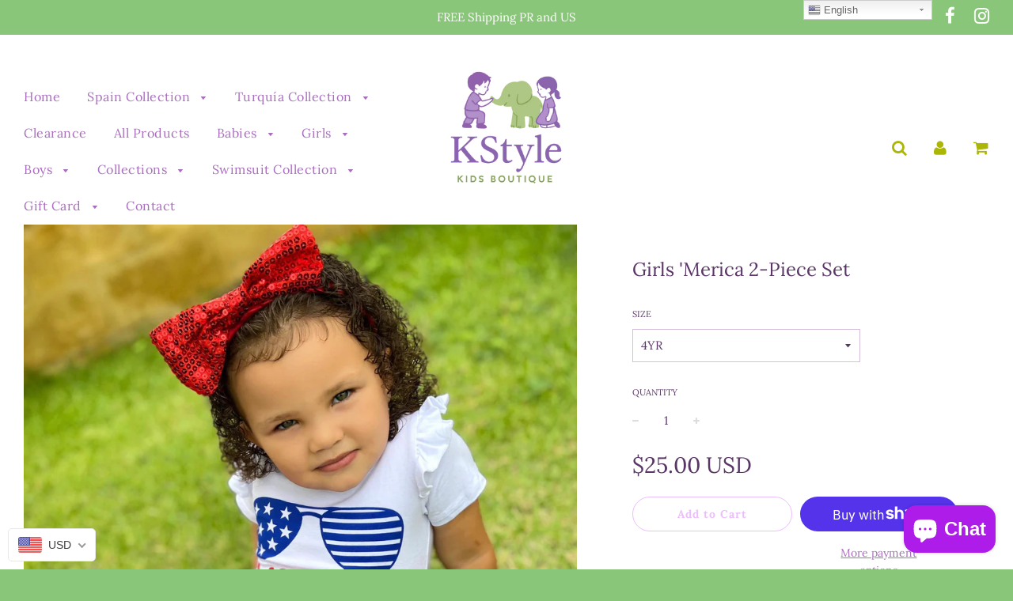

--- FILE ---
content_type: text/html; charset=utf-8
request_url: https://kstylekidsboutique.com/products/girls-american-top-with-sequins-shorts
body_size: 46467
content:
<!doctype html>
<!--[if IE 8]><html class="no-js lt-ie9" lang="en"> <![endif]-->
<!--[if IE 9 ]><html class="ie9 no-js"> <![endif]-->
<!--[if (gt IE 9)|!(IE)]><!--> <html class="no-js"> <!--<![endif]-->
<head>

  <!-- Basic page needs ================================================== -->
  <meta charset="utf-8">
  <meta http-equiv="X-UA-Compatible" content="IE=edge">
  <meta name="google-site-verification" content="TnrGEIVtfonnBtCK5Dor-wvulD7SfgkcMEV_fkK_09E" />

	
	  <link rel="shortcut icon" href="//kstylekidsboutique.com/cdn/shop/files/K_Style_copy_32x32.png?v=1613753363" type="image/png">
	

  <!-- Title and description ================================================== -->
  <title>
  Girls &#39;Merica 2-Piece Set &ndash; KStyle kids Boutique
  </title>

  
  <meta name="description" content="Your little one will be showing their American spirit in style with this fun shirt and shorts set. Set includes a short-sleeved tie-front graphic shirt with ruffle trim and red shorts adorned with sequins and a cute bow.">
  

  <!-- Helpers ================================================== -->
  <!-- /snippets/social-meta-tags.liquid -->


  <meta property="og:type" content="product">
  <meta property="og:title" content="Girls &#39;Merica 2-Piece Set">
  
    <meta property="og:image" content="http://kstylekidsboutique.com/cdn/shop/products/image_grande.jpg?v=1594761615">
    <meta property="og:image:secure_url" content="https://kstylekidsboutique.com/cdn/shop/products/image_grande.jpg?v=1594761615">
  
    <meta property="og:image" content="http://kstylekidsboutique.com/cdn/shop/products/7008db22-b659-4d58-ae57-61a24633c783_grande.jpg?v=1594761615">
    <meta property="og:image:secure_url" content="https://kstylekidsboutique.com/cdn/shop/products/7008db22-b659-4d58-ae57-61a24633c783_grande.jpg?v=1594761615">
  
    <meta property="og:image" content="http://kstylekidsboutique.com/cdn/shop/products/6958d6e4-8bce-4d7a-ac5c-1c8dd56b3a9d_grande.jpg?v=1594761615">
    <meta property="og:image:secure_url" content="https://kstylekidsboutique.com/cdn/shop/products/6958d6e4-8bce-4d7a-ac5c-1c8dd56b3a9d_grande.jpg?v=1594761615">
  
  <meta property="og:description" content="Your little one will be showing their American spirit in style with this fun shirt and shorts set. Set includes a short-sleeved tie-front graphic shirt with ruffle trim and red shorts adorned with sequins and a cute bow.
">
  <meta property="og:price:amount" content="25.00">
  <meta property="og:price:currency" content="USD">

<meta property="og:url" content="https://kstylekidsboutique.com/products/girls-american-top-with-sequins-shorts">
<meta property="og:site_name" content="KStyle kids Boutique">


  <meta property="og:image" content="http://kstylekidsboutique.com/cdn/shop/files/K_Style_1_b3ef1abc-b032-4b30-b6b8-ea6426047c01_1200x1200.jpg?v=1613774962">
  <meta property="og:image:secure_url" content="https://kstylekidsboutique.com/cdn/shop/files/K_Style_1_b3ef1abc-b032-4b30-b6b8-ea6426047c01_1200x1200.jpg?v=1613774962">





  <meta name="twitter:card" content="summary">


  <meta name="twitter:title" content="Girls &#39;Merica 2-Piece Set">
  <meta name="twitter:description" content="Your little one will be showing their American spirit in style with this fun shirt and shorts set. Set includes a short-sleeved tie-front graphic shirt with ruffle trim and red shorts adorned with seq">
  <meta name="twitter:image" content="https://kstylekidsboutique.com/cdn/shop/products/image_grande.jpg?v=1594761615">
  <meta name="twitter:image:width" content="600">
  <meta name="twitter:image:height" content="600">


  <link rel="canonical" href="https://kstylekidsboutique.com/products/girls-american-top-with-sequins-shorts">
  
	<meta name="viewport" content="width=device-width, initial-scale=1, maximum-scale=1, user-scalable=0"/>
  
  <meta name="theme-color" content="#a96ebd">

  <!-- CSS ================================================== -->
  <link href="//kstylekidsboutique.com/cdn/shop/t/4/assets/plugins.css?v=76449202657516677601765494249" rel="stylesheet" type="text/css" media="all" />
  <link href="//kstylekidsboutique.com/cdn/shop/t/4/assets/timber.scss.css?v=107980273651741113581763300845" rel="stylesheet" type="text/css" media="all" />

  



  <!-- Header hook for plugins ================================================== -->
  <script>window.performance && window.performance.mark && window.performance.mark('shopify.content_for_header.start');</script><meta name="facebook-domain-verification" content="pmd4tbcnq27faudv4wz0f13ogf74qq">
<meta name="facebook-domain-verification" content="o6b1o47ru7yy2yo0g35fh581h83mjf">
<meta name="google-site-verification" content="c2fuDhhus7LSq2Axm-tvoJmLCKKSTuOxz--yVcR38mE">
<meta id="shopify-digital-wallet" name="shopify-digital-wallet" content="/34592489516/digital_wallets/dialog">
<meta name="shopify-checkout-api-token" content="b48042f04d8872e1f485d13923d75b46">
<meta id="in-context-paypal-metadata" data-shop-id="34592489516" data-venmo-supported="true" data-environment="production" data-locale="en_US" data-paypal-v4="true" data-currency="USD">
<link rel="alternate" type="application/json+oembed" href="https://kstylekidsboutique.com/products/girls-american-top-with-sequins-shorts.oembed">
<script async="async" src="/checkouts/internal/preloads.js?locale=en-US"></script>
<link rel="preconnect" href="https://shop.app" crossorigin="anonymous">
<script async="async" src="https://shop.app/checkouts/internal/preloads.js?locale=en-US&shop_id=34592489516" crossorigin="anonymous"></script>
<script id="apple-pay-shop-capabilities" type="application/json">{"shopId":34592489516,"countryCode":"US","currencyCode":"USD","merchantCapabilities":["supports3DS"],"merchantId":"gid:\/\/shopify\/Shop\/34592489516","merchantName":"KStyle kids Boutique","requiredBillingContactFields":["postalAddress","email","phone"],"requiredShippingContactFields":["postalAddress","email","phone"],"shippingType":"shipping","supportedNetworks":["visa","masterCard","amex","discover","elo","jcb"],"total":{"type":"pending","label":"KStyle kids Boutique","amount":"1.00"},"shopifyPaymentsEnabled":true,"supportsSubscriptions":true}</script>
<script id="shopify-features" type="application/json">{"accessToken":"b48042f04d8872e1f485d13923d75b46","betas":["rich-media-storefront-analytics"],"domain":"kstylekidsboutique.com","predictiveSearch":true,"shopId":34592489516,"locale":"en"}</script>
<script>var Shopify = Shopify || {};
Shopify.shop = "kstylekids.myshopify.com";
Shopify.locale = "en";
Shopify.currency = {"active":"USD","rate":"1.0"};
Shopify.country = "US";
Shopify.theme = {"name":"K Style Theme","id":90770276396,"schema_name":"Flow","schema_version":"11.4.1","theme_store_id":null,"role":"main"};
Shopify.theme.handle = "null";
Shopify.theme.style = {"id":null,"handle":null};
Shopify.cdnHost = "kstylekidsboutique.com/cdn";
Shopify.routes = Shopify.routes || {};
Shopify.routes.root = "/";</script>
<script type="module">!function(o){(o.Shopify=o.Shopify||{}).modules=!0}(window);</script>
<script>!function(o){function n(){var o=[];function n(){o.push(Array.prototype.slice.apply(arguments))}return n.q=o,n}var t=o.Shopify=o.Shopify||{};t.loadFeatures=n(),t.autoloadFeatures=n()}(window);</script>
<script>
  window.ShopifyPay = window.ShopifyPay || {};
  window.ShopifyPay.apiHost = "shop.app\/pay";
  window.ShopifyPay.redirectState = null;
</script>
<script id="shop-js-analytics" type="application/json">{"pageType":"product"}</script>
<script defer="defer" async type="module" src="//kstylekidsboutique.com/cdn/shopifycloud/shop-js/modules/v2/client.init-shop-cart-sync_C5BV16lS.en.esm.js"></script>
<script defer="defer" async type="module" src="//kstylekidsboutique.com/cdn/shopifycloud/shop-js/modules/v2/chunk.common_CygWptCX.esm.js"></script>
<script type="module">
  await import("//kstylekidsboutique.com/cdn/shopifycloud/shop-js/modules/v2/client.init-shop-cart-sync_C5BV16lS.en.esm.js");
await import("//kstylekidsboutique.com/cdn/shopifycloud/shop-js/modules/v2/chunk.common_CygWptCX.esm.js");

  window.Shopify.SignInWithShop?.initShopCartSync?.({"fedCMEnabled":true,"windoidEnabled":true});

</script>
<script>
  window.Shopify = window.Shopify || {};
  if (!window.Shopify.featureAssets) window.Shopify.featureAssets = {};
  window.Shopify.featureAssets['shop-js'] = {"shop-cart-sync":["modules/v2/client.shop-cart-sync_ZFArdW7E.en.esm.js","modules/v2/chunk.common_CygWptCX.esm.js"],"init-fed-cm":["modules/v2/client.init-fed-cm_CmiC4vf6.en.esm.js","modules/v2/chunk.common_CygWptCX.esm.js"],"shop-button":["modules/v2/client.shop-button_tlx5R9nI.en.esm.js","modules/v2/chunk.common_CygWptCX.esm.js"],"shop-cash-offers":["modules/v2/client.shop-cash-offers_DOA2yAJr.en.esm.js","modules/v2/chunk.common_CygWptCX.esm.js","modules/v2/chunk.modal_D71HUcav.esm.js"],"init-windoid":["modules/v2/client.init-windoid_sURxWdc1.en.esm.js","modules/v2/chunk.common_CygWptCX.esm.js"],"shop-toast-manager":["modules/v2/client.shop-toast-manager_ClPi3nE9.en.esm.js","modules/v2/chunk.common_CygWptCX.esm.js"],"init-shop-email-lookup-coordinator":["modules/v2/client.init-shop-email-lookup-coordinator_B8hsDcYM.en.esm.js","modules/v2/chunk.common_CygWptCX.esm.js"],"init-shop-cart-sync":["modules/v2/client.init-shop-cart-sync_C5BV16lS.en.esm.js","modules/v2/chunk.common_CygWptCX.esm.js"],"avatar":["modules/v2/client.avatar_BTnouDA3.en.esm.js"],"pay-button":["modules/v2/client.pay-button_FdsNuTd3.en.esm.js","modules/v2/chunk.common_CygWptCX.esm.js"],"init-customer-accounts":["modules/v2/client.init-customer-accounts_DxDtT_ad.en.esm.js","modules/v2/client.shop-login-button_C5VAVYt1.en.esm.js","modules/v2/chunk.common_CygWptCX.esm.js","modules/v2/chunk.modal_D71HUcav.esm.js"],"init-shop-for-new-customer-accounts":["modules/v2/client.init-shop-for-new-customer-accounts_ChsxoAhi.en.esm.js","modules/v2/client.shop-login-button_C5VAVYt1.en.esm.js","modules/v2/chunk.common_CygWptCX.esm.js","modules/v2/chunk.modal_D71HUcav.esm.js"],"shop-login-button":["modules/v2/client.shop-login-button_C5VAVYt1.en.esm.js","modules/v2/chunk.common_CygWptCX.esm.js","modules/v2/chunk.modal_D71HUcav.esm.js"],"init-customer-accounts-sign-up":["modules/v2/client.init-customer-accounts-sign-up_CPSyQ0Tj.en.esm.js","modules/v2/client.shop-login-button_C5VAVYt1.en.esm.js","modules/v2/chunk.common_CygWptCX.esm.js","modules/v2/chunk.modal_D71HUcav.esm.js"],"shop-follow-button":["modules/v2/client.shop-follow-button_Cva4Ekp9.en.esm.js","modules/v2/chunk.common_CygWptCX.esm.js","modules/v2/chunk.modal_D71HUcav.esm.js"],"checkout-modal":["modules/v2/client.checkout-modal_BPM8l0SH.en.esm.js","modules/v2/chunk.common_CygWptCX.esm.js","modules/v2/chunk.modal_D71HUcav.esm.js"],"lead-capture":["modules/v2/client.lead-capture_Bi8yE_yS.en.esm.js","modules/v2/chunk.common_CygWptCX.esm.js","modules/v2/chunk.modal_D71HUcav.esm.js"],"shop-login":["modules/v2/client.shop-login_D6lNrXab.en.esm.js","modules/v2/chunk.common_CygWptCX.esm.js","modules/v2/chunk.modal_D71HUcav.esm.js"],"payment-terms":["modules/v2/client.payment-terms_CZxnsJam.en.esm.js","modules/v2/chunk.common_CygWptCX.esm.js","modules/v2/chunk.modal_D71HUcav.esm.js"]};
</script>
<script>(function() {
  var isLoaded = false;
  function asyncLoad() {
    if (isLoaded) return;
    isLoaded = true;
    var urls = ["https:\/\/gtranslate.io\/shopify\/gtranslate.js?shop=kstylekids.myshopify.com","https:\/\/cdn.kilatechapps.com\/media\/urgencypack\/34592489516.min.js?shop=kstylekids.myshopify.com","https:\/\/mm-media.getmason.io\/loaderfc67e2d88986a5221f918b4a6a37ad53.js?shop=kstylekids.myshopify.com","https:\/\/cdn.shopify.com\/s\/files\/1\/0345\/9248\/9516\/t\/4\/assets\/pop_34592489516.js?v=1665567502\u0026shop=kstylekids.myshopify.com"];
    for (var i = 0; i < urls.length; i++) {
      var s = document.createElement('script');
      s.type = 'text/javascript';
      s.async = true;
      s.src = urls[i];
      var x = document.getElementsByTagName('script')[0];
      x.parentNode.insertBefore(s, x);
    }
  };
  if(window.attachEvent) {
    window.attachEvent('onload', asyncLoad);
  } else {
    window.addEventListener('load', asyncLoad, false);
  }
})();</script>
<script id="__st">var __st={"a":34592489516,"offset":-18000,"reqid":"458f9bb5-c74c-460d-9d7d-8e0df5d73800-1768841005","pageurl":"kstylekidsboutique.com\/products\/girls-american-top-with-sequins-shorts","u":"4f4e3a945208","p":"product","rtyp":"product","rid":4984576868396};</script>
<script>window.ShopifyPaypalV4VisibilityTracking = true;</script>
<script id="captcha-bootstrap">!function(){'use strict';const t='contact',e='account',n='new_comment',o=[[t,t],['blogs',n],['comments',n],[t,'customer']],c=[[e,'customer_login'],[e,'guest_login'],[e,'recover_customer_password'],[e,'create_customer']],r=t=>t.map((([t,e])=>`form[action*='/${t}']:not([data-nocaptcha='true']) input[name='form_type'][value='${e}']`)).join(','),a=t=>()=>t?[...document.querySelectorAll(t)].map((t=>t.form)):[];function s(){const t=[...o],e=r(t);return a(e)}const i='password',u='form_key',d=['recaptcha-v3-token','g-recaptcha-response','h-captcha-response',i],f=()=>{try{return window.sessionStorage}catch{return}},m='__shopify_v',_=t=>t.elements[u];function p(t,e,n=!1){try{const o=window.sessionStorage,c=JSON.parse(o.getItem(e)),{data:r}=function(t){const{data:e,action:n}=t;return t[m]||n?{data:e,action:n}:{data:t,action:n}}(c);for(const[e,n]of Object.entries(r))t.elements[e]&&(t.elements[e].value=n);n&&o.removeItem(e)}catch(o){console.error('form repopulation failed',{error:o})}}const l='form_type',E='cptcha';function T(t){t.dataset[E]=!0}const w=window,h=w.document,L='Shopify',v='ce_forms',y='captcha';let A=!1;((t,e)=>{const n=(g='f06e6c50-85a8-45c8-87d0-21a2b65856fe',I='https://cdn.shopify.com/shopifycloud/storefront-forms-hcaptcha/ce_storefront_forms_captcha_hcaptcha.v1.5.2.iife.js',D={infoText:'Protected by hCaptcha',privacyText:'Privacy',termsText:'Terms'},(t,e,n)=>{const o=w[L][v],c=o.bindForm;if(c)return c(t,g,e,D).then(n);var r;o.q.push([[t,g,e,D],n]),r=I,A||(h.body.append(Object.assign(h.createElement('script'),{id:'captcha-provider',async:!0,src:r})),A=!0)});var g,I,D;w[L]=w[L]||{},w[L][v]=w[L][v]||{},w[L][v].q=[],w[L][y]=w[L][y]||{},w[L][y].protect=function(t,e){n(t,void 0,e),T(t)},Object.freeze(w[L][y]),function(t,e,n,w,h,L){const[v,y,A,g]=function(t,e,n){const i=e?o:[],u=t?c:[],d=[...i,...u],f=r(d),m=r(i),_=r(d.filter((([t,e])=>n.includes(e))));return[a(f),a(m),a(_),s()]}(w,h,L),I=t=>{const e=t.target;return e instanceof HTMLFormElement?e:e&&e.form},D=t=>v().includes(t);t.addEventListener('submit',(t=>{const e=I(t);if(!e)return;const n=D(e)&&!e.dataset.hcaptchaBound&&!e.dataset.recaptchaBound,o=_(e),c=g().includes(e)&&(!o||!o.value);(n||c)&&t.preventDefault(),c&&!n&&(function(t){try{if(!f())return;!function(t){const e=f();if(!e)return;const n=_(t);if(!n)return;const o=n.value;o&&e.removeItem(o)}(t);const e=Array.from(Array(32),(()=>Math.random().toString(36)[2])).join('');!function(t,e){_(t)||t.append(Object.assign(document.createElement('input'),{type:'hidden',name:u})),t.elements[u].value=e}(t,e),function(t,e){const n=f();if(!n)return;const o=[...t.querySelectorAll(`input[type='${i}']`)].map((({name:t})=>t)),c=[...d,...o],r={};for(const[a,s]of new FormData(t).entries())c.includes(a)||(r[a]=s);n.setItem(e,JSON.stringify({[m]:1,action:t.action,data:r}))}(t,e)}catch(e){console.error('failed to persist form',e)}}(e),e.submit())}));const S=(t,e)=>{t&&!t.dataset[E]&&(n(t,e.some((e=>e===t))),T(t))};for(const o of['focusin','change'])t.addEventListener(o,(t=>{const e=I(t);D(e)&&S(e,y())}));const B=e.get('form_key'),M=e.get(l),P=B&&M;t.addEventListener('DOMContentLoaded',(()=>{const t=y();if(P)for(const e of t)e.elements[l].value===M&&p(e,B);[...new Set([...A(),...v().filter((t=>'true'===t.dataset.shopifyCaptcha))])].forEach((e=>S(e,t)))}))}(h,new URLSearchParams(w.location.search),n,t,e,['guest_login'])})(!0,!0)}();</script>
<script integrity="sha256-4kQ18oKyAcykRKYeNunJcIwy7WH5gtpwJnB7kiuLZ1E=" data-source-attribution="shopify.loadfeatures" defer="defer" src="//kstylekidsboutique.com/cdn/shopifycloud/storefront/assets/storefront/load_feature-a0a9edcb.js" crossorigin="anonymous"></script>
<script crossorigin="anonymous" defer="defer" src="//kstylekidsboutique.com/cdn/shopifycloud/storefront/assets/shopify_pay/storefront-65b4c6d7.js?v=20250812"></script>
<script data-source-attribution="shopify.dynamic_checkout.dynamic.init">var Shopify=Shopify||{};Shopify.PaymentButton=Shopify.PaymentButton||{isStorefrontPortableWallets:!0,init:function(){window.Shopify.PaymentButton.init=function(){};var t=document.createElement("script");t.src="https://kstylekidsboutique.com/cdn/shopifycloud/portable-wallets/latest/portable-wallets.en.js",t.type="module",document.head.appendChild(t)}};
</script>
<script data-source-attribution="shopify.dynamic_checkout.buyer_consent">
  function portableWalletsHideBuyerConsent(e){var t=document.getElementById("shopify-buyer-consent"),n=document.getElementById("shopify-subscription-policy-button");t&&n&&(t.classList.add("hidden"),t.setAttribute("aria-hidden","true"),n.removeEventListener("click",e))}function portableWalletsShowBuyerConsent(e){var t=document.getElementById("shopify-buyer-consent"),n=document.getElementById("shopify-subscription-policy-button");t&&n&&(t.classList.remove("hidden"),t.removeAttribute("aria-hidden"),n.addEventListener("click",e))}window.Shopify?.PaymentButton&&(window.Shopify.PaymentButton.hideBuyerConsent=portableWalletsHideBuyerConsent,window.Shopify.PaymentButton.showBuyerConsent=portableWalletsShowBuyerConsent);
</script>
<script>
  function portableWalletsCleanup(e){e&&e.src&&console.error("Failed to load portable wallets script "+e.src);var t=document.querySelectorAll("shopify-accelerated-checkout .shopify-payment-button__skeleton, shopify-accelerated-checkout-cart .wallet-cart-button__skeleton"),e=document.getElementById("shopify-buyer-consent");for(let e=0;e<t.length;e++)t[e].remove();e&&e.remove()}function portableWalletsNotLoadedAsModule(e){e instanceof ErrorEvent&&"string"==typeof e.message&&e.message.includes("import.meta")&&"string"==typeof e.filename&&e.filename.includes("portable-wallets")&&(window.removeEventListener("error",portableWalletsNotLoadedAsModule),window.Shopify.PaymentButton.failedToLoad=e,"loading"===document.readyState?document.addEventListener("DOMContentLoaded",window.Shopify.PaymentButton.init):window.Shopify.PaymentButton.init())}window.addEventListener("error",portableWalletsNotLoadedAsModule);
</script>

<script type="module" src="https://kstylekidsboutique.com/cdn/shopifycloud/portable-wallets/latest/portable-wallets.en.js" onError="portableWalletsCleanup(this)" crossorigin="anonymous"></script>
<script nomodule>
  document.addEventListener("DOMContentLoaded", portableWalletsCleanup);
</script>

<link id="shopify-accelerated-checkout-styles" rel="stylesheet" media="screen" href="https://kstylekidsboutique.com/cdn/shopifycloud/portable-wallets/latest/accelerated-checkout-backwards-compat.css" crossorigin="anonymous">
<style id="shopify-accelerated-checkout-cart">
        #shopify-buyer-consent {
  margin-top: 1em;
  display: inline-block;
  width: 100%;
}

#shopify-buyer-consent.hidden {
  display: none;
}

#shopify-subscription-policy-button {
  background: none;
  border: none;
  padding: 0;
  text-decoration: underline;
  font-size: inherit;
  cursor: pointer;
}

#shopify-subscription-policy-button::before {
  box-shadow: none;
}

      </style>

<script>window.performance && window.performance.mark && window.performance.mark('shopify.content_for_header.end');</script>
  <!-- /snippets/oldIE-js.liquid -->


<!--[if lt IE 9]>
<script src="//cdnjs.cloudflare.com/ajax/libs/html5shiv/3.7.2/html5shiv.min.js" type="text/javascript"></script>
<script src="//kstylekidsboutique.com/cdn/shop/t/4/assets/respond.min.js?v=52248677837542619231583861005" type="text/javascript"></script>
<link href="//kstylekidsboutique.com/cdn/shop/t/4/assets/respond-proxy.html" id="respond-proxy" rel="respond-proxy" />
<link href="//kstylekidsboutique.com/search?q=bd5b91c58e71940528c0c370a55d28e2" id="respond-redirect" rel="respond-redirect" />
<script src="//kstylekidsboutique.com/search?q=bd5b91c58e71940528c0c370a55d28e2" type="text/javascript"></script>
<![endif]-->



  <script src="//ajax.googleapis.com/ajax/libs/jquery/1.11.0/jquery.min.js" type="text/javascript"></script>
  <script src="//kstylekidsboutique.com/cdn/shop/t/4/assets/modernizr.min.js?v=137617515274177302221583861002" type="text/javascript"></script>

  
  


                  <script src="//kstylekidsboutique.com/cdn/shop/t/4/assets/bss-file-configdata.js?v=19453381437224918031669215630" type="text/javascript"></script><script>
              if (typeof BSS_PL == 'undefined') {
                  var BSS_PL = {};
              }
              
              var bssPlApiServer = "https://product-labels-pro.bsscommerce.com";
              BSS_PL.customerTags = 'null';
              BSS_PL.configData = configDatas;
              BSS_PL.storeId = 10978;
              BSS_PL.currentPlan = "false";
              BSS_PL.storeIdCustomOld = "10678";
              BSS_PL.storeIdOldWIthPriority = "12200";
              BSS_PL.apiServerProduction = "https://product-labels-pro.bsscommerce.com";
              
              </script>
          <style>
.homepage-slideshow .slick-slide .bss_pl_img {
    visibility: hidden !important;
}
</style><script>function fixBugForStores($, BSS_PL, parent, page, htmlLabel) { return false;}</script>

  










<!-- BEGIN app block: shopify://apps/klaviyo-email-marketing-sms/blocks/klaviyo-onsite-embed/2632fe16-c075-4321-a88b-50b567f42507 -->












  <script async src="https://static.klaviyo.com/onsite/js/RBuWPx/klaviyo.js?company_id=RBuWPx"></script>
  <script>!function(){if(!window.klaviyo){window._klOnsite=window._klOnsite||[];try{window.klaviyo=new Proxy({},{get:function(n,i){return"push"===i?function(){var n;(n=window._klOnsite).push.apply(n,arguments)}:function(){for(var n=arguments.length,o=new Array(n),w=0;w<n;w++)o[w]=arguments[w];var t="function"==typeof o[o.length-1]?o.pop():void 0,e=new Promise((function(n){window._klOnsite.push([i].concat(o,[function(i){t&&t(i),n(i)}]))}));return e}}})}catch(n){window.klaviyo=window.klaviyo||[],window.klaviyo.push=function(){var n;(n=window._klOnsite).push.apply(n,arguments)}}}}();</script>

  




  <script>
    window.klaviyoReviewsProductDesignMode = false
  </script>







<!-- END app block --><!-- BEGIN app block: shopify://apps/beast-currency-converter/blocks/doubly/267afa86-a419-4d5b-a61b-556038e7294d -->


	<script>
		var DoublyGlobalCurrency, catchXHR = true, bccAppVersion = 1;
       	var DoublyGlobal = {
			theme : 'flags_theme',
			spanClass : 'money',
			cookieName : '_g1605907924',
			ratesUrl :  'https://init.grizzlyapps.com/9e32c84f0db4f7b1eb40c32bdb0bdea9',
			geoUrl : 'https://currency.grizzlyapps.com/83d400c612f9a099fab8f76dcab73a48',
			shopCurrency : 'USD',
            allowedCurrencies : '["USD","EUR","GBP","CAD","AUD"]',
			countriesJSON : '[]',
			currencyMessage : 'All orders are processed in USD. While the content of your cart is currently displayed in <span class="selected-currency"></span>, you will checkout using USD at the most current exchange rate.',
            currencyFormat : 'money_with_currency_format',
			euroFormat : 'amount',
            removeDecimals : 0,
            roundDecimals : 0,
            roundTo : '99',
            autoSwitch : 0,
			showPriceOnHover : 0,
            showCurrencyMessage : false,
			hideConverter : '',
			forceJqueryLoad : false,
			beeketing : true,
			themeScript : '',
			customerScriptBefore : '',
			customerScriptAfter : '',
			debug: false
		};

		<!-- inline script: fixes + various plugin js functions -->
		DoublyGlobal.themeScript = "if(DoublyGlobal.debug) debugger;dbGenericFixes=true; \/* hide generic *\/ if(window.location.href.indexOf('\/checkouts') != -1 || window.location.href.indexOf('\/password') != -1 || window.location.href.indexOf('\/orders') != -1) { const doublyStylesHide = document.createElement('style'); doublyStylesHide.textContent = ` .doubly-float, .doubly-wrapper { display:none !important; } `; document.head.appendChild(doublyStylesHide); } \/* generic code to add money, message, convert with retry *\/ function genericConvert(){ if (typeof doublyAddMessage !== 'undefined') doublyAddMessage(); if (typeof doublyAddMoney !== 'undefined') doublyAddMoney(); DoublyCurrency.convertAll(); initExtraFeatures(); } window.doublyChangeEvent = function(e) { var numRetries = (typeof doublyIntervalTries !== 'undefined' ? doublyIntervalTries : 6); var timeout = (typeof doublyIntervalTime !== 'undefined' ? doublyIntervalTime : 400); clearInterval(window.doublyInterval); \/* quick convert *\/ setTimeout(genericConvert, 50); \/* retry *\/ window.doublyInterval = setInterval(function() { try{ genericConvert(); } catch (e) { clearInterval(window.doublyInterval); } if (numRetries-- <= 0) clearInterval(window.doublyInterval); }, timeout); }; \/* bind events *\/ ['mouseup', 'change', 'input', 'scroll'].forEach(function(event) { document.removeEventListener(event, doublyChangeEvent); document.addEventListener(event, doublyChangeEvent); }); \/* for ajax cart *\/ jQueryGrizzly(document).unbind('ajaxComplete.doublyGenericFix'); jQueryGrizzly(document).bind('ajaxComplete.doublyGenericFix', doublyChangeEvent);";
                    DoublyGlobal.initNiceSelect = function(){
                        !function(e) {
                            e.fn.niceSelect = function() {
                                this.each(function() {
                                    var s = e(this);
                                    var t = s.next()
                                    , n = s.find('option')
                                    , a = s.find('option:selected');
                                    t.find('.current').html('<span class="flags flags-' + a.data('country') + '"></span> &nbsp;' + a.data('display') || a.text());
                                }),
                                e(document).off('.nice_select'),
                                e(document).on('click.nice_select', '.doubly-nice-select.doubly-nice-select', function(s) {
                                    var t = e(this);
                                    e('.doubly-nice-select').not(t).removeClass('open'),
                                    t.toggleClass('open'),
                                    t.hasClass('open') ? (t.find('.option'),
                                    t.find('.focus').removeClass('focus'),
                                    t.find('.selected').addClass('focus')) : t.focus()
                                }),
                                e(document).on('click.nice_select', function(s) {
                                    0 === e(s.target).closest('.doubly-nice-select').length && e('.doubly-nice-select').removeClass('open').find('.option')
                                }),
                                e(document).on('click.nice_select', '.doubly-nice-select .option', function(s) {
                                    var t = e(this);
                                    e('.doubly-nice-select').each(function() {
                                        var s = e(this).find('.option[data-value="' + t.data('value') + '"]')
                                        , n = s.closest('.doubly-nice-select');
                                        n.find('.selected').removeClass('selected'),
                                        s.addClass('selected');
                                        var a = '<span class="flags flags-' + s.data('country') + '"></span> &nbsp;' + s.data('display') || s.text();
                                        n.find('.current').html(a),
                                        n.prev('select').val(s.data('value')).trigger('change')
                                    })
                                }),
                                e(document).on('keydown.nice_select', '.doubly-nice-select', function(s) {
                                    var t = e(this)
                                    , n = e(t.find('.focus') || t.find('.list .option.selected'));
                                    if (32 == s.keyCode || 13 == s.keyCode)
                                        return t.hasClass('open') ? n.trigger('click') : t.trigger('click'),
                                        !1;
                                    if (40 == s.keyCode)
                                        return t.hasClass('open') ? n.next().length > 0 && (t.find('.focus').removeClass('focus'),
                                        n.next().addClass('focus')) : t.trigger('click'),
                                        !1;
                                    if (38 == s.keyCode)
                                        return t.hasClass('open') ? n.prev().length > 0 && (t.find('.focus').removeClass('focus'),
                                        n.prev().addClass('focus')) : t.trigger('click'),
                                        !1;
                                    if (27 == s.keyCode)
                                        t.hasClass('open') && t.trigger('click');
                                    else if (9 == s.keyCode && t.hasClass('open'))
                                        return !1
                                })
                            }
                        }(jQueryGrizzly);
                    };
                DoublyGlobal.addSelect = function(){
                    /* add select in select wrapper or body */  
                    if (jQueryGrizzly('.doubly-wrapper').length>0) { 
                        var doublyWrapper = '.doubly-wrapper';
                    } else if (jQueryGrizzly('.doubly-float').length==0) {
                        var doublyWrapper = '.doubly-float';
                        jQueryGrizzly('body').append('<div class="doubly-float"></div>');
                    }
                    document.querySelectorAll(doublyWrapper).forEach(function(el) {
                        el.insertAdjacentHTML('afterbegin', '<select class="currency-switcher right" name="doubly-currencies"><option value="USD" data-country="United-States" data-currency-symbol="&#36;" data-display="USD">US Dollar</option><option value="EUR" data-country="European-Union" data-currency-symbol="&#8364;" data-display="EUR">Euro</option><option value="GBP" data-country="United-Kingdom" data-currency-symbol="&#163;" data-display="GBP">British Pound Sterling</option><option value="CAD" data-country="Canada" data-currency-symbol="&#36;" data-display="CAD">Canadian Dollar</option><option value="AUD" data-country="Australia" data-currency-symbol="&#36;" data-display="AUD">Australian Dollar</option></select> <div class="doubly-nice-select currency-switcher right" data-nosnippet> <span class="current notranslate"></span> <ul class="list"> <li class="option notranslate" data-value="USD" data-country="United-States" data-currency-symbol="&#36;" data-display="USD"><span class="flags flags-United-States"></span> &nbsp;US Dollar</li><li class="option notranslate" data-value="EUR" data-country="European-Union" data-currency-symbol="&#8364;" data-display="EUR"><span class="flags flags-European-Union"></span> &nbsp;Euro</li><li class="option notranslate" data-value="GBP" data-country="United-Kingdom" data-currency-symbol="&#163;" data-display="GBP"><span class="flags flags-United-Kingdom"></span> &nbsp;British Pound Sterling</li><li class="option notranslate" data-value="CAD" data-country="Canada" data-currency-symbol="&#36;" data-display="CAD"><span class="flags flags-Canada"></span> &nbsp;Canadian Dollar</li><li class="option notranslate" data-value="AUD" data-country="Australia" data-currency-symbol="&#36;" data-display="AUD"><span class="flags flags-Australia"></span> &nbsp;Australian Dollar</li> </ul> </div>');
                    });
                }
		var bbb = "";
	</script>
	
	
	<!-- inline styles -->
	<style> 
		
		.flags{background-image:url("https://cdn.shopify.com/extensions/01997e3d-dbe8-7f57-a70f-4120f12c2b07/currency-54/assets/currency-flags.png")}
		.flags-small{background-image:url("https://cdn.shopify.com/extensions/01997e3d-dbe8-7f57-a70f-4120f12c2b07/currency-54/assets/currency-flags-small.png")}
		select.currency-switcher{display:none}.doubly-nice-select{-webkit-tap-highlight-color:transparent;background-color:#fff;border-radius:5px;border:1px solid #e8e8e8;box-sizing:border-box;cursor:pointer;display:block;float:left;font-family:"Helvetica Neue",Arial;font-size:14px;font-weight:400;height:42px;line-height:40px;outline:0;padding-left:12px;padding-right:30px;position:relative;text-align:left!important;transition:none;/*transition:all .2s ease-in-out;*/-webkit-user-select:none;-moz-user-select:none;-ms-user-select:none;user-select:none;white-space:nowrap;width:auto}.doubly-nice-select:hover{border-color:#dbdbdb}.doubly-nice-select.open,.doubly-nice-select:active,.doubly-nice-select:focus{border-color:#88bfff}.doubly-nice-select:after{border-bottom:2px solid #999;border-right:2px solid #999;content:"";display:block;height:5px;box-sizing:content-box;pointer-events:none;position:absolute;right:14px;top:16px;-webkit-transform-origin:66% 66%;transform-origin:66% 66%;-webkit-transform:rotate(45deg);transform:rotate(45deg);transition:transform .15s ease-in-out;width:5px}.doubly-nice-select.open:after{-webkit-transform:rotate(-135deg);transform:rotate(-135deg)}.doubly-nice-select.open .list{opacity:1;pointer-events:auto;-webkit-transform:scale(1) translateY(0);transform:scale(1) translateY(0); z-index:1000000 !important;}.doubly-nice-select.disabled{border-color:#ededed;color:#999;pointer-events:none}.doubly-nice-select.disabled:after{border-color:#ccc}.doubly-nice-select.wide{width:100%}.doubly-nice-select.wide .list{left:0!important;right:0!important}.doubly-nice-select.right{float:right}.doubly-nice-select.right .list{left:auto;right:0}.doubly-nice-select.small{font-size:12px;height:36px;line-height:34px}.doubly-nice-select.small:after{height:4px;width:4px}.flags-Afghanistan,.flags-Albania,.flags-Algeria,.flags-Andorra,.flags-Angola,.flags-Antigua-and-Barbuda,.flags-Argentina,.flags-Armenia,.flags-Aruba,.flags-Australia,.flags-Austria,.flags-Azerbaijan,.flags-Bahamas,.flags-Bahrain,.flags-Bangladesh,.flags-Barbados,.flags-Belarus,.flags-Belgium,.flags-Belize,.flags-Benin,.flags-Bermuda,.flags-Bhutan,.flags-Bitcoin,.flags-Bolivia,.flags-Bosnia-and-Herzegovina,.flags-Botswana,.flags-Brazil,.flags-Brunei,.flags-Bulgaria,.flags-Burkina-Faso,.flags-Burundi,.flags-Cambodia,.flags-Cameroon,.flags-Canada,.flags-Cape-Verde,.flags-Cayman-Islands,.flags-Central-African-Republic,.flags-Chad,.flags-Chile,.flags-China,.flags-Colombia,.flags-Comoros,.flags-Congo-Democratic,.flags-Congo-Republic,.flags-Costa-Rica,.flags-Cote-d_Ivoire,.flags-Croatia,.flags-Cuba,.flags-Curacao,.flags-Cyprus,.flags-Czech-Republic,.flags-Denmark,.flags-Djibouti,.flags-Dominica,.flags-Dominican-Republic,.flags-East-Timor,.flags-Ecuador,.flags-Egypt,.flags-El-Salvador,.flags-Equatorial-Guinea,.flags-Eritrea,.flags-Estonia,.flags-Ethiopia,.flags-European-Union,.flags-Falkland-Islands,.flags-Fiji,.flags-Finland,.flags-France,.flags-Gabon,.flags-Gambia,.flags-Georgia,.flags-Germany,.flags-Ghana,.flags-Gibraltar,.flags-Grecee,.flags-Grenada,.flags-Guatemala,.flags-Guernsey,.flags-Guinea,.flags-Guinea-Bissau,.flags-Guyana,.flags-Haiti,.flags-Honduras,.flags-Hong-Kong,.flags-Hungary,.flags-IMF,.flags-Iceland,.flags-India,.flags-Indonesia,.flags-Iran,.flags-Iraq,.flags-Ireland,.flags-Isle-of-Man,.flags-Israel,.flags-Italy,.flags-Jamaica,.flags-Japan,.flags-Jersey,.flags-Jordan,.flags-Kazakhstan,.flags-Kenya,.flags-Korea-North,.flags-Korea-South,.flags-Kosovo,.flags-Kuwait,.flags-Kyrgyzstan,.flags-Laos,.flags-Latvia,.flags-Lebanon,.flags-Lesotho,.flags-Liberia,.flags-Libya,.flags-Liechtenstein,.flags-Lithuania,.flags-Luxembourg,.flags-Macao,.flags-Macedonia,.flags-Madagascar,.flags-Malawi,.flags-Malaysia,.flags-Maldives,.flags-Mali,.flags-Malta,.flags-Marshall-Islands,.flags-Mauritania,.flags-Mauritius,.flags-Mexico,.flags-Micronesia-_Federated_,.flags-Moldova,.flags-Monaco,.flags-Mongolia,.flags-Montenegro,.flags-Morocco,.flags-Mozambique,.flags-Myanmar,.flags-Namibia,.flags-Nauru,.flags-Nepal,.flags-Netherlands,.flags-New-Zealand,.flags-Nicaragua,.flags-Niger,.flags-Nigeria,.flags-Norway,.flags-Oman,.flags-Pakistan,.flags-Palau,.flags-Panama,.flags-Papua-New-Guinea,.flags-Paraguay,.flags-Peru,.flags-Philippines,.flags-Poland,.flags-Portugal,.flags-Qatar,.flags-Romania,.flags-Russia,.flags-Rwanda,.flags-Saint-Helena,.flags-Saint-Kitts-and-Nevis,.flags-Saint-Lucia,.flags-Saint-Vincent-and-the-Grenadines,.flags-Samoa,.flags-San-Marino,.flags-Sao-Tome-and-Principe,.flags-Saudi-Arabia,.flags-Seborga,.flags-Senegal,.flags-Serbia,.flags-Seychelles,.flags-Sierra-Leone,.flags-Singapore,.flags-Slovakia,.flags-Slovenia,.flags-Solomon-Islands,.flags-Somalia,.flags-South-Africa,.flags-South-Sudan,.flags-Spain,.flags-Sri-Lanka,.flags-Sudan,.flags-Suriname,.flags-Swaziland,.flags-Sweden,.flags-Switzerland,.flags-Syria,.flags-Taiwan,.flags-Tajikistan,.flags-Tanzania,.flags-Thailand,.flags-Togo,.flags-Tonga,.flags-Trinidad-and-Tobago,.flags-Tunisia,.flags-Turkey,.flags-Turkmenistan,.flags-Tuvalu,.flags-Uganda,.flags-Ukraine,.flags-United-Arab-Emirates,.flags-United-Kingdom,.flags-United-States,.flags-Uruguay,.flags-Uzbekistan,.flags-Vanuatu,.flags-Vatican-City,.flags-Venezuela,.flags-Vietnam,.flags-Wallis-and-Futuna,.flags-XAG,.flags-XAU,.flags-XPT,.flags-Yemen,.flags-Zambia,.flags-Zimbabwe{width:30px;height:20px}.doubly-nice-select.small .option{line-height:34px;min-height:34px}.doubly-nice-select .list{background-color:#fff;border-radius:5px;box-shadow:0 0 0 1px rgba(68,68,68,.11);box-sizing:border-box;margin:4px 0 0!important;opacity:0;overflow:scroll;overflow-x:hidden;padding:0;pointer-events:none;position:absolute;top:100%;max-height:260px;left:0;-webkit-transform-origin:50% 0;transform-origin:50% 0;-webkit-transform:scale(.75) translateY(-21px);transform:scale(.75) translateY(-21px);transition:all .2s cubic-bezier(.5,0,0,1.25),opacity .15s ease-out;z-index:100000}.doubly-nice-select .current img,.doubly-nice-select .option img{vertical-align:top;padding-top:10px}.doubly-nice-select .list:hover .option:not(:hover){background-color:transparent!important}.doubly-nice-select .option{font-size:13px !important;float:none!important;text-align:left !important;margin:0px !important;font-family:Helvetica Neue,Arial !important;letter-spacing:normal;text-transform:none;display:block!important;cursor:pointer;font-weight:400;line-height:40px!important;list-style:none;min-height:40px;min-width:55px;margin-bottom:0;outline:0;padding-left:18px!important;padding-right:52px!important;text-align:left;transition:all .2s}.doubly-nice-select .option.focus,.doubly-nice-select .option.selected.focus,.doubly-nice-select .option:hover{background-color:#f6f6f6}.doubly-nice-select .option.selected{font-weight:700}.doubly-nice-select .current img{line-height:45px}.doubly-nice-select.slim{padding:0 18px 0 0;height:20px;line-height:20px;border:0;background:0 0!important}.doubly-nice-select.slim .current .flags{margin-top:0 !important}.doubly-nice-select.slim:after{right:4px;top:6px}.flags{background-repeat:no-repeat;display:block;margin:10px 4px 0 0 !important;float:left}.flags-Zimbabwe{background-position:-5px -5px}.flags-Zambia{background-position:-45px -5px}.flags-Yemen{background-position:-85px -5px}.flags-Vietnam{background-position:-125px -5px}.flags-Venezuela{background-position:-165px -5px}.flags-Vatican-City{background-position:-205px -5px}.flags-Vanuatu{background-position:-245px -5px}.flags-Uzbekistan{background-position:-285px -5px}.flags-Uruguay{background-position:-325px -5px}.flags-United-States{background-position:-365px -5px}.flags-United-Kingdom{background-position:-405px -5px}.flags-United-Arab-Emirates{background-position:-445px -5px}.flags-Ukraine{background-position:-5px -35px}.flags-Uganda{background-position:-45px -35px}.flags-Tuvalu{background-position:-85px -35px}.flags-Turkmenistan{background-position:-125px -35px}.flags-Turkey{background-position:-165px -35px}.flags-Tunisia{background-position:-205px -35px}.flags-Trinidad-and-Tobago{background-position:-245px -35px}.flags-Tonga{background-position:-285px -35px}.flags-Togo{background-position:-325px -35px}.flags-Thailand{background-position:-365px -35px}.flags-Tanzania{background-position:-405px -35px}.flags-Tajikistan{background-position:-445px -35px}.flags-Taiwan{background-position:-5px -65px}.flags-Syria{background-position:-45px -65px}.flags-Switzerland{background-position:-85px -65px}.flags-Sweden{background-position:-125px -65px}.flags-Swaziland{background-position:-165px -65px}.flags-Suriname{background-position:-205px -65px}.flags-Sudan{background-position:-245px -65px}.flags-Sri-Lanka{background-position:-285px -65px}.flags-Spain{background-position:-325px -65px}.flags-South-Sudan{background-position:-365px -65px}.flags-South-Africa{background-position:-405px -65px}.flags-Somalia{background-position:-445px -65px}.flags-Solomon-Islands{background-position:-5px -95px}.flags-Slovenia{background-position:-45px -95px}.flags-Slovakia{background-position:-85px -95px}.flags-Singapore{background-position:-125px -95px}.flags-Sierra-Leone{background-position:-165px -95px}.flags-Seychelles{background-position:-205px -95px}.flags-Serbia{background-position:-245px -95px}.flags-Senegal{background-position:-285px -95px}.flags-Saudi-Arabia{background-position:-325px -95px}.flags-Sao-Tome-and-Principe{background-position:-365px -95px}.flags-San-Marino{background-position:-405px -95px}.flags-Samoa{background-position:-445px -95px}.flags-Saint-Vincent-and-the-Grenadines{background-position:-5px -125px}.flags-Saint-Lucia{background-position:-45px -125px}.flags-Saint-Kitts-and-Nevis{background-position:-85px -125px}.flags-Rwanda{background-position:-125px -125px}.flags-Russia{background-position:-165px -125px}.flags-Romania{background-position:-205px -125px}.flags-Qatar{background-position:-245px -125px}.flags-Portugal{background-position:-285px -125px}.flags-Poland{background-position:-325px -125px}.flags-Philippines{background-position:-365px -125px}.flags-Peru{background-position:-405px -125px}.flags-Paraguay{background-position:-445px -125px}.flags-Papua-New-Guinea{background-position:-5px -155px}.flags-Panama{background-position:-45px -155px}.flags-Palau{background-position:-85px -155px}.flags-Pakistan{background-position:-125px -155px}.flags-Oman{background-position:-165px -155px}.flags-Norway{background-position:-205px -155px}.flags-Nigeria{background-position:-245px -155px}.flags-Niger{background-position:-285px -155px}.flags-Nicaragua{background-position:-325px -155px}.flags-New-Zealand{background-position:-365px -155px}.flags-Netherlands{background-position:-405px -155px}.flags-Nepal{background-position:-445px -155px}.flags-Nauru{background-position:-5px -185px}.flags-Namibia{background-position:-45px -185px}.flags-Myanmar{background-position:-85px -185px}.flags-Mozambique{background-position:-125px -185px}.flags-Morocco{background-position:-165px -185px}.flags-Montenegro{background-position:-205px -185px}.flags-Mongolia{background-position:-245px -185px}.flags-Monaco{background-position:-285px -185px}.flags-Moldova{background-position:-325px -185px}.flags-Micronesia-_Federated_{background-position:-365px -185px}.flags-Mexico{background-position:-405px -185px}.flags-Mauritius{background-position:-445px -185px}.flags-Mauritania{background-position:-5px -215px}.flags-Marshall-Islands{background-position:-45px -215px}.flags-Malta{background-position:-85px -215px}.flags-Mali{background-position:-125px -215px}.flags-Maldives{background-position:-165px -215px}.flags-Malaysia{background-position:-205px -215px}.flags-Malawi{background-position:-245px -215px}.flags-Madagascar{background-position:-285px -215px}.flags-Macedonia{background-position:-325px -215px}.flags-Luxembourg{background-position:-365px -215px}.flags-Lithuania{background-position:-405px -215px}.flags-Liechtenstein{background-position:-445px -215px}.flags-Libya{background-position:-5px -245px}.flags-Liberia{background-position:-45px -245px}.flags-Lesotho{background-position:-85px -245px}.flags-Lebanon{background-position:-125px -245px}.flags-Latvia{background-position:-165px -245px}.flags-Laos{background-position:-205px -245px}.flags-Kyrgyzstan{background-position:-245px -245px}.flags-Kuwait{background-position:-285px -245px}.flags-Kosovo{background-position:-325px -245px}.flags-Korea-South{background-position:-365px -245px}.flags-Korea-North{background-position:-405px -245px}.flags-Kiribati{width:30px;height:20px;background-position:-445px -245px}.flags-Kenya{background-position:-5px -275px}.flags-Kazakhstan{background-position:-45px -275px}.flags-Jordan{background-position:-85px -275px}.flags-Japan{background-position:-125px -275px}.flags-Jamaica{background-position:-165px -275px}.flags-Italy{background-position:-205px -275px}.flags-Israel{background-position:-245px -275px}.flags-Ireland{background-position:-285px -275px}.flags-Iraq{background-position:-325px -275px}.flags-Iran{background-position:-365px -275px}.flags-Indonesia{background-position:-405px -275px}.flags-India{background-position:-445px -275px}.flags-Iceland{background-position:-5px -305px}.flags-Hungary{background-position:-45px -305px}.flags-Honduras{background-position:-85px -305px}.flags-Haiti{background-position:-125px -305px}.flags-Guyana{background-position:-165px -305px}.flags-Guinea{background-position:-205px -305px}.flags-Guinea-Bissau{background-position:-245px -305px}.flags-Guatemala{background-position:-285px -305px}.flags-Grenada{background-position:-325px -305px}.flags-Grecee{background-position:-365px -305px}.flags-Ghana{background-position:-405px -305px}.flags-Germany{background-position:-445px -305px}.flags-Georgia{background-position:-5px -335px}.flags-Gambia{background-position:-45px -335px}.flags-Gabon{background-position:-85px -335px}.flags-France{background-position:-125px -335px}.flags-Finland{background-position:-165px -335px}.flags-Fiji{background-position:-205px -335px}.flags-Ethiopia{background-position:-245px -335px}.flags-Estonia{background-position:-285px -335px}.flags-Eritrea{background-position:-325px -335px}.flags-Equatorial-Guinea{background-position:-365px -335px}.flags-El-Salvador{background-position:-405px -335px}.flags-Egypt{background-position:-445px -335px}.flags-Ecuador{background-position:-5px -365px}.flags-East-Timor{background-position:-45px -365px}.flags-Dominican-Republic{background-position:-85px -365px}.flags-Dominica{background-position:-125px -365px}.flags-Djibouti{background-position:-165px -365px}.flags-Denmark{background-position:-205px -365px}.flags-Czech-Republic{background-position:-245px -365px}.flags-Cyprus{background-position:-285px -365px}.flags-Cuba{background-position:-325px -365px}.flags-Croatia{background-position:-365px -365px}.flags-Cote-d_Ivoire{background-position:-405px -365px}.flags-Costa-Rica{background-position:-445px -365px}.flags-Congo-Republic{background-position:-5px -395px}.flags-Congo-Democratic{background-position:-45px -395px}.flags-Comoros{background-position:-85px -395px}.flags-Colombia{background-position:-125px -395px}.flags-China{background-position:-165px -395px}.flags-Chile{background-position:-205px -395px}.flags-Chad{background-position:-245px -395px}.flags-Central-African-Republic{background-position:-285px -395px}.flags-Cape-Verde{background-position:-325px -395px}.flags-Canada{background-position:-365px -395px}.flags-Cameroon{background-position:-405px -395px}.flags-Cambodia{background-position:-445px -395px}.flags-Burundi{background-position:-5px -425px}.flags-Burkina-Faso{background-position:-45px -425px}.flags-Bulgaria{background-position:-85px -425px}.flags-Brunei{background-position:-125px -425px}.flags-Brazil{background-position:-165px -425px}.flags-Botswana{background-position:-205px -425px}.flags-Bosnia-and-Herzegovina{background-position:-245px -425px}.flags-Bolivia{background-position:-285px -425px}.flags-Bhutan{background-position:-325px -425px}.flags-Benin{background-position:-365px -425px}.flags-Belize{background-position:-405px -425px}.flags-Belgium{background-position:-445px -425px}.flags-Belarus{background-position:-5px -455px}.flags-Barbados{background-position:-45px -455px}.flags-Bangladesh{background-position:-85px -455px}.flags-Bahrain{background-position:-125px -455px}.flags-Bahamas{background-position:-165px -455px}.flags-Azerbaijan{background-position:-205px -455px}.flags-Austria{background-position:-245px -455px}.flags-Australia{background-position:-285px -455px}.flags-Armenia{background-position:-325px -455px}.flags-Argentina{background-position:-365px -455px}.flags-Antigua-and-Barbuda{background-position:-405px -455px}.flags-Andorra{background-position:-445px -455px}.flags-Algeria{background-position:-5px -485px}.flags-Albania{background-position:-45px -485px}.flags-Afghanistan{background-position:-85px -485px}.flags-Bermuda{background-position:-125px -485px}.flags-European-Union{background-position:-165px -485px}.flags-XPT{background-position:-205px -485px}.flags-XAU{background-position:-245px -485px}.flags-XAG{background-position:-285px -485px}.flags-Wallis-and-Futuna{background-position:-325px -485px}.flags-Seborga{background-position:-365px -485px}.flags-Aruba{background-position:-405px -485px}.flags-Angola{background-position:-445px -485px}.flags-Saint-Helena{background-position:-485px -5px}.flags-Macao{background-position:-485px -35px}.flags-Jersey{background-position:-485px -65px}.flags-Isle-of-Man{background-position:-485px -95px}.flags-IMF{background-position:-485px -125px}.flags-Hong-Kong{background-position:-485px -155px}.flags-Guernsey{background-position:-485px -185px}.flags-Gibraltar{background-position:-485px -215px}.flags-Falkland-Islands{background-position:-485px -245px}.flags-Curacao{background-position:-485px -275px}.flags-Cayman-Islands{background-position:-485px -305px}.flags-Bitcoin{background-position:-485px -335px}.flags-small{background-repeat:no-repeat;display:block;margin:5px 3px 0 0 !important;border:1px solid #fff;box-sizing:content-box;float:left}.doubly-nice-select.open .list .flags-small{margin-top:15px  !important}.flags-small.flags-Zimbabwe{width:15px;height:10px;background-position:0 0}.flags-small.flags-Zambia{width:15px;height:10px;background-position:-15px 0}.flags-small.flags-Yemen{width:15px;height:10px;background-position:-30px 0}.flags-small.flags-Vietnam{width:15px;height:10px;background-position:-45px 0}.flags-small.flags-Venezuela{width:15px;height:10px;background-position:-60px 0}.flags-small.flags-Vatican-City{width:15px;height:10px;background-position:-75px 0}.flags-small.flags-Vanuatu{width:15px;height:10px;background-position:-90px 0}.flags-small.flags-Uzbekistan{width:15px;height:10px;background-position:-105px 0}.flags-small.flags-Uruguay{width:15px;height:10px;background-position:-120px 0}.flags-small.flags-United-Kingdom{width:15px;height:10px;background-position:-150px 0}.flags-small.flags-United-Arab-Emirates{width:15px;height:10px;background-position:-165px 0}.flags-small.flags-Ukraine{width:15px;height:10px;background-position:0 -10px}.flags-small.flags-Uganda{width:15px;height:10px;background-position:-15px -10px}.flags-small.flags-Tuvalu{width:15px;height:10px;background-position:-30px -10px}.flags-small.flags-Turkmenistan{width:15px;height:10px;background-position:-45px -10px}.flags-small.flags-Turkey{width:15px;height:10px;background-position:-60px -10px}.flags-small.flags-Tunisia{width:15px;height:10px;background-position:-75px -10px}.flags-small.flags-Trinidad-and-Tobago{width:15px;height:10px;background-position:-90px -10px}.flags-small.flags-Tonga{width:15px;height:10px;background-position:-105px -10px}.flags-small.flags-Togo{width:15px;height:10px;background-position:-120px -10px}.flags-small.flags-Thailand{width:15px;height:10px;background-position:-135px -10px}.flags-small.flags-Tanzania{width:15px;height:10px;background-position:-150px -10px}.flags-small.flags-Tajikistan{width:15px;height:10px;background-position:-165px -10px}.flags-small.flags-Taiwan{width:15px;height:10px;background-position:0 -20px}.flags-small.flags-Syria{width:15px;height:10px;background-position:-15px -20px}.flags-small.flags-Switzerland{width:15px;height:10px;background-position:-30px -20px}.flags-small.flags-Sweden{width:15px;height:10px;background-position:-45px -20px}.flags-small.flags-Swaziland{width:15px;height:10px;background-position:-60px -20px}.flags-small.flags-Suriname{width:15px;height:10px;background-position:-75px -20px}.flags-small.flags-Sudan{width:15px;height:10px;background-position:-90px -20px}.flags-small.flags-Sri-Lanka{width:15px;height:10px;background-position:-105px -20px}.flags-small.flags-Spain{width:15px;height:10px;background-position:-120px -20px}.flags-small.flags-South-Sudan{width:15px;height:10px;background-position:-135px -20px}.flags-small.flags-South-Africa{width:15px;height:10px;background-position:-150px -20px}.flags-small.flags-Somalia{width:15px;height:10px;background-position:-165px -20px}.flags-small.flags-Solomon-Islands{width:15px;height:10px;background-position:0 -30px}.flags-small.flags-Slovenia{width:15px;height:10px;background-position:-15px -30px}.flags-small.flags-Slovakia{width:15px;height:10px;background-position:-30px -30px}.flags-small.flags-Singapore{width:15px;height:10px;background-position:-45px -30px}.flags-small.flags-Sierra-Leone{width:15px;height:10px;background-position:-60px -30px}.flags-small.flags-Seychelles{width:15px;height:10px;background-position:-75px -30px}.flags-small.flags-Serbia{width:15px;height:10px;background-position:-90px -30px}.flags-small.flags-Senegal{width:15px;height:10px;background-position:-105px -30px}.flags-small.flags-Saudi-Arabia{width:15px;height:10px;background-position:-120px -30px}.flags-small.flags-Sao-Tome-and-Principe{width:15px;height:10px;background-position:-135px -30px}.flags-small.flags-San-Marino{width:15px;height:10px;background-position:-150px -30px}.flags-small.flags-Samoa{width:15px;height:10px;background-position:-165px -30px}.flags-small.flags-Saint-Vincent-and-the-Grenadines{width:15px;height:10px;background-position:0 -40px}.flags-small.flags-Saint-Lucia{width:15px;height:10px;background-position:-15px -40px}.flags-small.flags-Saint-Kitts-and-Nevis{width:15px;height:10px;background-position:-30px -40px}.flags-small.flags-Rwanda{width:15px;height:10px;background-position:-45px -40px}.flags-small.flags-Russia{width:15px;height:10px;background-position:-60px -40px}.flags-small.flags-Romania{width:15px;height:10px;background-position:-75px -40px}.flags-small.flags-Qatar{width:15px;height:10px;background-position:-90px -40px}.flags-small.flags-Portugal{width:15px;height:10px;background-position:-105px -40px}.flags-small.flags-Poland{width:15px;height:10px;background-position:-120px -40px}.flags-small.flags-Philippines{width:15px;height:10px;background-position:-135px -40px}.flags-small.flags-Peru{width:15px;height:10px;background-position:-150px -40px}.flags-small.flags-Paraguay{width:15px;height:10px;background-position:-165px -40px}.flags-small.flags-Papua-New-Guinea{width:15px;height:10px;background-position:0 -50px}.flags-small.flags-Panama{width:15px;height:10px;background-position:-15px -50px}.flags-small.flags-Palau{width:15px;height:10px;background-position:-30px -50px}.flags-small.flags-Pakistan{width:15px;height:10px;background-position:-45px -50px}.flags-small.flags-Oman{width:15px;height:10px;background-position:-60px -50px}.flags-small.flags-Norway{width:15px;height:10px;background-position:-75px -50px}.flags-small.flags-Nigeria{width:15px;height:10px;background-position:-90px -50px}.flags-small.flags-Niger{width:15px;height:10px;background-position:-105px -50px}.flags-small.flags-Nicaragua{width:15px;height:10px;background-position:-120px -50px}.flags-small.flags-New-Zealand{width:15px;height:10px;background-position:-135px -50px}.flags-small.flags-Netherlands{width:15px;height:10px;background-position:-150px -50px}.flags-small.flags-Nepal{width:15px;height:10px;background-position:-165px -50px}.flags-small.flags-Nauru{width:15px;height:10px;background-position:0 -60px}.flags-small.flags-Namibia{width:15px;height:10px;background-position:-15px -60px}.flags-small.flags-Myanmar{width:15px;height:10px;background-position:-30px -60px}.flags-small.flags-Mozambique{width:15px;height:10px;background-position:-45px -60px}.flags-small.flags-Morocco{width:15px;height:10px;background-position:-60px -60px}.flags-small.flags-Montenegro{width:15px;height:10px;background-position:-75px -60px}.flags-small.flags-Mongolia{width:15px;height:10px;background-position:-90px -60px}.flags-small.flags-Monaco{width:15px;height:10px;background-position:-105px -60px}.flags-small.flags-Moldova{width:15px;height:10px;background-position:-120px -60px}.flags-small.flags-Micronesia-_Federated_{width:15px;height:10px;background-position:-135px -60px}.flags-small.flags-Mexico{width:15px;height:10px;background-position:-150px -60px}.flags-small.flags-Mauritius{width:15px;height:10px;background-position:-165px -60px}.flags-small.flags-Mauritania{width:15px;height:10px;background-position:0 -70px}.flags-small.flags-Marshall-Islands{width:15px;height:10px;background-position:-15px -70px}.flags-small.flags-Malta{width:15px;height:10px;background-position:-30px -70px}.flags-small.flags-Mali{width:15px;height:10px;background-position:-45px -70px}.flags-small.flags-Maldives{width:15px;height:10px;background-position:-60px -70px}.flags-small.flags-Malaysia{width:15px;height:10px;background-position:-75px -70px}.flags-small.flags-Malawi{width:15px;height:10px;background-position:-90px -70px}.flags-small.flags-Madagascar{width:15px;height:10px;background-position:-105px -70px}.flags-small.flags-Macedonia{width:15px;height:10px;background-position:-120px -70px}.flags-small.flags-Luxembourg{width:15px;height:10px;background-position:-135px -70px}.flags-small.flags-Lithuania{width:15px;height:10px;background-position:-150px -70px}.flags-small.flags-Liechtenstein{width:15px;height:10px;background-position:-165px -70px}.flags-small.flags-Libya{width:15px;height:10px;background-position:0 -80px}.flags-small.flags-Liberia{width:15px;height:10px;background-position:-15px -80px}.flags-small.flags-Lesotho{width:15px;height:10px;background-position:-30px -80px}.flags-small.flags-Lebanon{width:15px;height:10px;background-position:-45px -80px}.flags-small.flags-Latvia{width:15px;height:10px;background-position:-60px -80px}.flags-small.flags-Laos{width:15px;height:10px;background-position:-75px -80px}.flags-small.flags-Kyrgyzstan{width:15px;height:10px;background-position:-90px -80px}.flags-small.flags-Kuwait{width:15px;height:10px;background-position:-105px -80px}.flags-small.flags-Kosovo{width:15px;height:10px;background-position:-120px -80px}.flags-small.flags-Korea-South{width:15px;height:10px;background-position:-135px -80px}.flags-small.flags-Korea-North{width:15px;height:10px;background-position:-150px -80px}.flags-small.flags-Kiribati{width:15px;height:10px;background-position:-165px -80px}.flags-small.flags-Kenya{width:15px;height:10px;background-position:0 -90px}.flags-small.flags-Kazakhstan{width:15px;height:10px;background-position:-15px -90px}.flags-small.flags-Jordan{width:15px;height:10px;background-position:-30px -90px}.flags-small.flags-Japan{width:15px;height:10px;background-position:-45px -90px}.flags-small.flags-Jamaica{width:15px;height:10px;background-position:-60px -90px}.flags-small.flags-Italy{width:15px;height:10px;background-position:-75px -90px}.flags-small.flags-Israel{width:15px;height:10px;background-position:-90px -90px}.flags-small.flags-Ireland{width:15px;height:10px;background-position:-105px -90px}.flags-small.flags-Iraq{width:15px;height:10px;background-position:-120px -90px}.flags-small.flags-Iran{width:15px;height:10px;background-position:-135px -90px}.flags-small.flags-Indonesia{width:15px;height:10px;background-position:-150px -90px}.flags-small.flags-India{width:15px;height:10px;background-position:-165px -90px}.flags-small.flags-Iceland{width:15px;height:10px;background-position:0 -100px}.flags-small.flags-Hungary{width:15px;height:10px;background-position:-15px -100px}.flags-small.flags-Honduras{width:15px;height:10px;background-position:-30px -100px}.flags-small.flags-Haiti{width:15px;height:10px;background-position:-45px -100px}.flags-small.flags-Guyana{width:15px;height:10px;background-position:-60px -100px}.flags-small.flags-Guinea{width:15px;height:10px;background-position:-75px -100px}.flags-small.flags-Guinea-Bissau{width:15px;height:10px;background-position:-90px -100px}.flags-small.flags-Guatemala{width:15px;height:10px;background-position:-105px -100px}.flags-small.flags-Grenada{width:15px;height:10px;background-position:-120px -100px}.flags-small.flags-Grecee{width:15px;height:10px;background-position:-135px -100px}.flags-small.flags-Ghana{width:15px;height:10px;background-position:-150px -100px}.flags-small.flags-Germany{width:15px;height:10px;background-position:-165px -100px}.flags-small.flags-Georgia{width:15px;height:10px;background-position:0 -110px}.flags-small.flags-Gambia{width:15px;height:10px;background-position:-15px -110px}.flags-small.flags-Gabon{width:15px;height:10px;background-position:-30px -110px}.flags-small.flags-France{width:15px;height:10px;background-position:-45px -110px}.flags-small.flags-Finland{width:15px;height:10px;background-position:-60px -110px}.flags-small.flags-Fiji{width:15px;height:10px;background-position:-75px -110px}.flags-small.flags-Ethiopia{width:15px;height:10px;background-position:-90px -110px}.flags-small.flags-Estonia{width:15px;height:10px;background-position:-105px -110px}.flags-small.flags-Eritrea{width:15px;height:10px;background-position:-120px -110px}.flags-small.flags-Equatorial-Guinea{width:15px;height:10px;background-position:-135px -110px}.flags-small.flags-El-Salvador{width:15px;height:10px;background-position:-150px -110px}.flags-small.flags-Egypt{width:15px;height:10px;background-position:-165px -110px}.flags-small.flags-Ecuador{width:15px;height:10px;background-position:0 -120px}.flags-small.flags-East-Timor{width:15px;height:10px;background-position:-15px -120px}.flags-small.flags-Dominican-Republic{width:15px;height:10px;background-position:-30px -120px}.flags-small.flags-Dominica{width:15px;height:10px;background-position:-45px -120px}.flags-small.flags-Djibouti{width:15px;height:10px;background-position:-60px -120px}.flags-small.flags-Denmark{width:15px;height:10px;background-position:-75px -120px}.flags-small.flags-Czech-Republic{width:15px;height:10px;background-position:-90px -120px}.flags-small.flags-Cyprus{width:15px;height:10px;background-position:-105px -120px}.flags-small.flags-Cuba{width:15px;height:10px;background-position:-120px -120px}.flags-small.flags-Croatia{width:15px;height:10px;background-position:-135px -120px}.flags-small.flags-Cote-d_Ivoire{width:15px;height:10px;background-position:-150px -120px}.flags-small.flags-Costa-Rica{width:15px;height:10px;background-position:-165px -120px}.flags-small.flags-Congo-Republic{width:15px;height:10px;background-position:0 -130px}.flags-small.flags-Congo-Democratic{width:15px;height:10px;background-position:-15px -130px}.flags-small.flags-Comoros{width:15px;height:10px;background-position:-30px -130px}.flags-small.flags-Colombia{width:15px;height:10px;background-position:-45px -130px}.flags-small.flags-China{width:15px;height:10px;background-position:-60px -130px}.flags-small.flags-Chile{width:15px;height:10px;background-position:-75px -130px}.flags-small.flags-Chad{width:15px;height:10px;background-position:-90px -130px}.flags-small.flags-Central-African-Republic{width:15px;height:10px;background-position:-105px -130px}.flags-small.flags-Cape-Verde{width:15px;height:10px;background-position:-120px -130px}.flags-small.flags-Canada{width:15px;height:10px;background-position:-135px -130px}.flags-small.flags-Cameroon{width:15px;height:10px;background-position:-150px -130px}.flags-small.flags-Cambodia{width:15px;height:10px;background-position:-165px -130px}.flags-small.flags-Burundi{width:15px;height:10px;background-position:0 -140px}.flags-small.flags-Burkina-Faso{width:15px;height:10px;background-position:-15px -140px}.flags-small.flags-Bulgaria{width:15px;height:10px;background-position:-30px -140px}.flags-small.flags-Brunei{width:15px;height:10px;background-position:-45px -140px}.flags-small.flags-Brazil{width:15px;height:10px;background-position:-60px -140px}.flags-small.flags-Botswana{width:15px;height:10px;background-position:-75px -140px}.flags-small.flags-Bosnia-and-Herzegovina{width:15px;height:10px;background-position:-90px -140px}.flags-small.flags-Bolivia{width:15px;height:10px;background-position:-105px -140px}.flags-small.flags-Bhutan{width:15px;height:10px;background-position:-120px -140px}.flags-small.flags-Benin{width:15px;height:10px;background-position:-135px -140px}.flags-small.flags-Belize{width:15px;height:10px;background-position:-150px -140px}.flags-small.flags-Belgium{width:15px;height:10px;background-position:-165px -140px}.flags-small.flags-Belarus{width:15px;height:10px;background-position:0 -150px}.flags-small.flags-Barbados{width:15px;height:10px;background-position:-15px -150px}.flags-small.flags-Bangladesh{width:15px;height:10px;background-position:-30px -150px}.flags-small.flags-Bahrain{width:15px;height:10px;background-position:-45px -150px}.flags-small.flags-Bahamas{width:15px;height:10px;background-position:-60px -150px}.flags-small.flags-Azerbaijan{width:15px;height:10px;background-position:-75px -150px}.flags-small.flags-Austria{width:15px;height:10px;background-position:-90px -150px}.flags-small.flags-Australia{width:15px;height:10px;background-position:-105px -150px}.flags-small.flags-Armenia{width:15px;height:10px;background-position:-120px -150px}.flags-small.flags-Argentina{width:15px;height:10px;background-position:-135px -150px}.flags-small.flags-Antigua-and-Barbuda{width:15px;height:10px;background-position:-150px -150px}.flags-small.flags-Andorra{width:15px;height:10px;background-position:-165px -150px}.flags-small.flags-Algeria{width:15px;height:10px;background-position:0 -160px}.flags-small.flags-Albania{width:15px;height:10px;background-position:-15px -160px}.flags-small.flags-Afghanistan{width:15px;height:10px;background-position:-30px -160px}.flags-small.flags-Bermuda{width:15px;height:10px;background-position:-45px -160px}.flags-small.flags-European-Union{width:15px;height:10px;background-position:-60px -160px}.flags-small.flags-United-States{width:15px;height:9px;background-position:-75px -160px}.flags-small.flags-XPT{width:15px;height:10px;background-position:-90px -160px}.flags-small.flags-XAU{width:15px;height:10px;background-position:-105px -160px}.flags-small.flags-XAG{width:15px;height:10px;background-position:-120px -160px}.flags-small.flags-Wallis-and-Futuna{width:15px;height:10px;background-position:-135px -160px}.flags-small.flags-Seborga{width:15px;height:10px;background-position:-150px -160px}.flags-small.flags-Aruba{width:15px;height:10px;background-position:-165px -160px}.flags-small.flags-Angola{width:15px;height:10px;background-position:0 -170px}.flags-small.flags-Saint-Helena{width:15px;height:10px;background-position:-15px -170px}.flags-small.flags-Macao{width:15px;height:10px;background-position:-30px -170px}.flags-small.flags-Jersey{width:15px;height:10px;background-position:-45px -170px}.flags-small.flags-Isle-of-Man{width:15px;height:10px;background-position:-60px -170px}.flags-small.flags-IMF{width:15px;height:10px;background-position:-75px -170px}.flags-small.flags-Hong-Kong{width:15px;height:10px;background-position:-90px -170px}.flags-small.flags-Guernsey{width:15px;height:10px;background-position:-105px -170px}.flags-small.flags-Gibraltar{width:15px;height:10px;background-position:-120px -170px}.flags-small.flags-Falkland-Islands{width:15px;height:10px;background-position:-135px -170px}.flags-small.flags-Curacao{width:15px;height:10px;background-position:-150px -170px}.flags-small.flags-Cayman-Islands{width:15px;height:10px;background-position:-165px -170px}.flags-small.flags-Bitcoin{width:15px;height:10px;background-position:-180px 0}.doubly-float .doubly-nice-select .list{left:0;right:auto}
		
		
		.layered-currency-switcher{width:auto;float:right;padding:0 0 0 50px;margin:0px;}.layered-currency-switcher li{display:block;float:left;font-size:15px;margin:0px;}.layered-currency-switcher li button.currency-switcher-btn{width:auto;height:auto;margin-bottom:0px;background:#fff;font-family:Arial!important;line-height:18px;border:1px solid #dadada;border-radius:25px;color:#9a9a9a;float:left;font-weight:700;margin-left:-46px;min-width:90px;position:relative;text-align:center;text-decoration:none;padding:10px 11px 10px 49px}.price-on-hover,.price-on-hover-wrapper{font-size:15px!important;line-height:25px!important}.layered-currency-switcher li button.currency-switcher-btn:focus{outline:0;-webkit-outline:none;-moz-outline:none;-o-outline:none}.layered-currency-switcher li button.currency-switcher-btn:hover{background:#ddf6cf;border-color:#a9d092;color:#89b171}.layered-currency-switcher li button.currency-switcher-btn span{display:none}.layered-currency-switcher li button.currency-switcher-btn:first-child{border-radius:25px}.layered-currency-switcher li button.currency-switcher-btn.selected{background:#de4c39;border-color:#de4c39;color:#fff;z-index:99;padding-left:23px!important;padding-right:23px!important}.layered-currency-switcher li button.currency-switcher-btn.selected span{display:inline-block}.doubly,.money{position:relative; font-weight:inherit !important; font-size:inherit !important;text-decoration:inherit !important;}.price-on-hover-wrapper{position:absolute;left:-50%;text-align:center;width:200%;top:110%;z-index:100000000}.price-on-hover{background:#333;border-color:#FFF!important;padding:2px 5px 3px;font-weight:400;border-radius:5px;font-family:Helvetica Neue,Arial;color:#fff;border:0}.price-on-hover:after{content:\"\";position:absolute;left:50%;margin-left:-4px;margin-top:-2px;width:0;height:0;border-bottom:solid 4px #333;border-left:solid 4px transparent;border-right:solid 4px transparent}.doubly-message{margin:5px 0}.doubly-wrapper{float:right}.doubly-float{position:fixed;bottom:10px;left:10px;right:auto;z-index:100000;}select.currency-switcher{margin:0px; position:relative; top:auto;}.doubly-nice-select, .doubly-nice-select .list { background: #FFFFFF; } .doubly-nice-select .current, .doubly-nice-select .list .option { color: #403F3F; } .doubly-nice-select .option:hover, .doubly-nice-select .option.focus, .doubly-nice-select .option.selected.focus { background-color: #F6F6F6; } .price-on-hover { background-color: #333333 !important; color: #FFFFFF !important; } .price-on-hover:after { border-bottom-color: #333333 !important;} .doubly-float .doubly-nice-select .list{top:-210px;left:0;right:auto}
	</style>
	
	<script src="https://cdn.shopify.com/extensions/01997e3d-dbe8-7f57-a70f-4120f12c2b07/currency-54/assets/doubly.js" async data-no-instant></script>



<!-- END app block --><!-- BEGIN app block: shopify://apps/rt-christmas-snowfall-effects/blocks/app-embed/0cf10f7c-3937-48ce-9253-6ac6f06bc961 --><script>
  window.roarJs = window.roarJs || {};
  roarJs.XmasConfig = {
    metafields: {
      shop: "kstylekids.myshopify.com",
      settings: {"enabled":"0","param":{"enabled":"0","number":"40","speed_min":"1","speed_max":"3","min_size":"10","max_size":"25","vertical_size":"800","fade_away":"1","random_color":"0","backdrop":{"enabled":"1","color":"#bca1fc","opacity":"25","time":"0"}},"advanced":{"show_on":"index","show_mobile":"1"},"music":{"enabled":"0","song":"jingle-bells-8-bit","greeting":"1","greeting_text":"Feel the song","position":{"value":"bottom_left","bottom":"20","top":"20","left":"20","right":"20"},"style":{"color":"#ffffff","size":"40","icon":"1"}},"xmas_corner":{"enabled":"0","top_left":{"enabled":"1","decor":"raxm_tl-16","width":"200","top":"0","left":"0"},"top_right":{"enabled":"1","decor":"raxm_tr-16","width":"200","top":"0","right":"0"},"bottom_left":{"enabled":"1","decor":"raxm_bl-16","width":"200","bottom":"0","left":"0"},"bottom_right":{"enabled":"1","decor":"raxm_br-16","width":"200","bottom":"0","right":"0"}},"xmas_gift":{"enabled":"0","title":"Happy Christmas","message":"Announce something here","color":"#ffffff","background":"#BC1C2D","bg_image_enabled":"0","bg_image":"7","icon_type":"2","icon_size":"60","position":{"value":"bottom_right","bottom":"20","top":"20","left":"20","right":"20"}},"xmas_light":{"enabled":"0","background":"#222222","color_1":"#00f7a5","color_2":"#fff952","color_3":"#00ffff","color_4":"#f70094","simple":"0"},"xmas_santa":{"enabled":"0","decor":"raxm_sc","width":"200","position":"middle"},"xmas_storm":{"enabled":"1","number":"150","color":"#efefef","simple":"1"},"confetti":{"enabled":"0","count":"50","size":"20","speed":"10","opacity":"80","color_1":"#e6261f","color_2":"#eb7532","color_3":"#f7d038","color_4":"#a3e048","color_5":"#34bbe6","color_6":"#4355db"},"leaves":{"enabled":"0","count":"50","size":"20","speed":"10","opacity":"80","color_1":"#ff9f32","color_2":"#ffc46c","color_3":"#ff956e","color_4":"#f86161"},"firework":{"enabled":"0","count":"6","scale":"200","speed":"40","stroke":"1","opacity":"80","color_1":"#00ff78","color_2":"#245d41","color_3":"#ceff00"},"particles":{"enabled":"0","count":"30","radius":"16","speed":"20","opacity":"80","color_1":"#51cacc","color_2":"#9df871","color_3":"#e0ff77","color_4":"#de9dd6","color_5":"#ff708e"},"rainy":{"enabled":"0","count":"7","scale":"60","speed":"20","stroke":"1","min":"7","max":"14","opacity":"80","color_1":"#01cbe1","color_2":"#38e0f5","color_3":"#a9f0f9"},"ripple":{"enabled":"0","count":"20","radius":"20","speed":"60","stroke":"1","variant":"50","opacity":"80","color_1":"#089ccc","color_2":"#f5b70f","color_3":"#cc0505","color_4":"#e7e0c9","color_5":"#9bcc31"},"sunny":{"enabled":"0","type":"1","show_dust":"1"},"holiday":{"enabled":"0","type":"2"},"only1":"true"},
      moneyFormat: "\u003cspan class=money\u003e${{amount}}\u003c\/span\u003e"
    }
  }
</script>


<!-- END app block --><!-- BEGIN app block: shopify://apps/ta-labels-badges/blocks/bss-pl-config-data/91bfe765-b604-49a1-805e-3599fa600b24 --><script
    id='bss-pl-config-data'
>
	let TAE_StoreId = "";
	if (typeof BSS_PL == 'undefined' || TAE_StoreId !== "") {
  		var BSS_PL = {};
		BSS_PL.storeId = null;
		BSS_PL.currentPlan = null;
		BSS_PL.apiServerProduction = null;
		BSS_PL.publicAccessToken = null;
		BSS_PL.customerTags = "null";
		BSS_PL.customerId = "null";
		BSS_PL.storeIdCustomOld = null;
		BSS_PL.storeIdOldWIthPriority = null;
		BSS_PL.storeIdOptimizeAppendLabel = null
		BSS_PL.optimizeCodeIds = null; 
		BSS_PL.extendedFeatureIds = null;
		BSS_PL.integration = null;
		BSS_PL.settingsData  = null;
		BSS_PL.configProductMetafields = null;
		BSS_PL.configVariantMetafields = null;
		
		BSS_PL.configData = [].concat();

		
		BSS_PL.configDataBanner = [].concat();

		
		BSS_PL.configDataPopup = [].concat();

		
		BSS_PL.configDataLabelGroup = [].concat();
		
		
		BSS_PL.collectionID = ``;
		BSS_PL.collectionHandle = ``;
		BSS_PL.collectionTitle = ``;

		
		BSS_PL.conditionConfigData = [].concat();
	}
</script>




<style>
    
    
</style>

<script>
    function bssLoadScripts(src, callback, isDefer = false) {
        const scriptTag = document.createElement('script');
        document.head.appendChild(scriptTag);
        scriptTag.src = src;
        if (isDefer) {
            scriptTag.defer = true;
        } else {
            scriptTag.async = true;
        }
        if (callback) {
            scriptTag.addEventListener('load', function () {
                callback();
            });
        }
    }
    const scriptUrls = [
        "https://cdn.shopify.com/extensions/019bd440-4ad9-768f-8cbd-b429a1f08a03/product-label-558/assets/bss-pl-init-helper.js",
        "https://cdn.shopify.com/extensions/019bd440-4ad9-768f-8cbd-b429a1f08a03/product-label-558/assets/bss-pl-init-config-run-scripts.js",
    ];
    Promise.all(scriptUrls.map((script) => new Promise((resolve) => bssLoadScripts(script, resolve)))).then((res) => {
        console.log('BSS scripts loaded');
        window.bssScriptsLoaded = true;
    });

	function bssInitScripts() {
		if (BSS_PL.configData.length) {
			const enabledFeature = [
				{ type: 1, script: "https://cdn.shopify.com/extensions/019bd440-4ad9-768f-8cbd-b429a1f08a03/product-label-558/assets/bss-pl-init-for-label.js" },
				{ type: 2, badge: [0, 7, 8], script: "https://cdn.shopify.com/extensions/019bd440-4ad9-768f-8cbd-b429a1f08a03/product-label-558/assets/bss-pl-init-for-badge-product-name.js" },
				{ type: 2, badge: [1, 11], script: "https://cdn.shopify.com/extensions/019bd440-4ad9-768f-8cbd-b429a1f08a03/product-label-558/assets/bss-pl-init-for-badge-product-image.js" },
				{ type: 2, badge: 2, script: "https://cdn.shopify.com/extensions/019bd440-4ad9-768f-8cbd-b429a1f08a03/product-label-558/assets/bss-pl-init-for-badge-custom-selector.js" },
				{ type: 2, badge: [3, 9, 10], script: "https://cdn.shopify.com/extensions/019bd440-4ad9-768f-8cbd-b429a1f08a03/product-label-558/assets/bss-pl-init-for-badge-price.js" },
				{ type: 2, badge: 4, script: "https://cdn.shopify.com/extensions/019bd440-4ad9-768f-8cbd-b429a1f08a03/product-label-558/assets/bss-pl-init-for-badge-add-to-cart-btn.js" },
				{ type: 2, badge: 5, script: "https://cdn.shopify.com/extensions/019bd440-4ad9-768f-8cbd-b429a1f08a03/product-label-558/assets/bss-pl-init-for-badge-quantity-box.js" },
				{ type: 2, badge: 6, script: "https://cdn.shopify.com/extensions/019bd440-4ad9-768f-8cbd-b429a1f08a03/product-label-558/assets/bss-pl-init-for-badge-buy-it-now-btn.js" }
			]
				.filter(({ type, badge }) => BSS_PL.configData.some(item => item.label_type === type && (badge === undefined || (Array.isArray(badge) ? badge.includes(item.badge_type) : item.badge_type === badge))) || (type === 1 && BSS_PL.configDataLabelGroup && BSS_PL.configDataLabelGroup.length))
				.map(({ script }) => script);
				
            enabledFeature.forEach((src) => bssLoadScripts(src));

            if (enabledFeature.length) {
                const src = "https://cdn.shopify.com/extensions/019bd440-4ad9-768f-8cbd-b429a1f08a03/product-label-558/assets/bss-product-label-js.js";
                bssLoadScripts(src);
            }
        }

        if (BSS_PL.configDataBanner && BSS_PL.configDataBanner.length) {
            const src = "https://cdn.shopify.com/extensions/019bd440-4ad9-768f-8cbd-b429a1f08a03/product-label-558/assets/bss-product-label-banner.js";
            bssLoadScripts(src);
        }

        if (BSS_PL.configDataPopup && BSS_PL.configDataPopup.length) {
            const src = "https://cdn.shopify.com/extensions/019bd440-4ad9-768f-8cbd-b429a1f08a03/product-label-558/assets/bss-product-label-popup.js";
            bssLoadScripts(src);
        }

        if (window.location.search.includes('bss-pl-custom-selector')) {
            const src = "https://cdn.shopify.com/extensions/019bd440-4ad9-768f-8cbd-b429a1f08a03/product-label-558/assets/bss-product-label-custom-position.js";
            bssLoadScripts(src, null, true);
        }
    }
    bssInitScripts();
</script>


<!-- END app block --><script src="https://cdn.shopify.com/extensions/7bc9bb47-adfa-4267-963e-cadee5096caf/inbox-1252/assets/inbox-chat-loader.js" type="text/javascript" defer="defer"></script>
<script src="https://cdn.shopify.com/extensions/99571a09-0190-49a0-af7c-03a86f91d0a8/1.0.0/assets/xmas.js" type="text/javascript" defer="defer"></script>
<link href="https://cdn.shopify.com/extensions/99571a09-0190-49a0-af7c-03a86f91d0a8/1.0.0/assets/xmas.css" rel="stylesheet" type="text/css" media="all">
<link href="https://cdn.shopify.com/extensions/019bd440-4ad9-768f-8cbd-b429a1f08a03/product-label-558/assets/bss-pl-style.min.css" rel="stylesheet" type="text/css" media="all">
<script src="https://cdn.shopify.com/extensions/1aff304a-11ec-47a0-aee1-7f4ae56792d4/tydal-popups-email-pop-ups-4/assets/pop-app-embed.js" type="text/javascript" defer="defer"></script>
<link href="https://monorail-edge.shopifysvc.com" rel="dns-prefetch">
<script>(function(){if ("sendBeacon" in navigator && "performance" in window) {try {var session_token_from_headers = performance.getEntriesByType('navigation')[0].serverTiming.find(x => x.name == '_s').description;} catch {var session_token_from_headers = undefined;}var session_cookie_matches = document.cookie.match(/_shopify_s=([^;]*)/);var session_token_from_cookie = session_cookie_matches && session_cookie_matches.length === 2 ? session_cookie_matches[1] : "";var session_token = session_token_from_headers || session_token_from_cookie || "";function handle_abandonment_event(e) {var entries = performance.getEntries().filter(function(entry) {return /monorail-edge.shopifysvc.com/.test(entry.name);});if (!window.abandonment_tracked && entries.length === 0) {window.abandonment_tracked = true;var currentMs = Date.now();var navigation_start = performance.timing.navigationStart;var payload = {shop_id: 34592489516,url: window.location.href,navigation_start,duration: currentMs - navigation_start,session_token,page_type: "product"};window.navigator.sendBeacon("https://monorail-edge.shopifysvc.com/v1/produce", JSON.stringify({schema_id: "online_store_buyer_site_abandonment/1.1",payload: payload,metadata: {event_created_at_ms: currentMs,event_sent_at_ms: currentMs}}));}}window.addEventListener('pagehide', handle_abandonment_event);}}());</script>
<script id="web-pixels-manager-setup">(function e(e,d,r,n,o){if(void 0===o&&(o={}),!Boolean(null===(a=null===(i=window.Shopify)||void 0===i?void 0:i.analytics)||void 0===a?void 0:a.replayQueue)){var i,a;window.Shopify=window.Shopify||{};var t=window.Shopify;t.analytics=t.analytics||{};var s=t.analytics;s.replayQueue=[],s.publish=function(e,d,r){return s.replayQueue.push([e,d,r]),!0};try{self.performance.mark("wpm:start")}catch(e){}var l=function(){var e={modern:/Edge?\/(1{2}[4-9]|1[2-9]\d|[2-9]\d{2}|\d{4,})\.\d+(\.\d+|)|Firefox\/(1{2}[4-9]|1[2-9]\d|[2-9]\d{2}|\d{4,})\.\d+(\.\d+|)|Chrom(ium|e)\/(9{2}|\d{3,})\.\d+(\.\d+|)|(Maci|X1{2}).+ Version\/(15\.\d+|(1[6-9]|[2-9]\d|\d{3,})\.\d+)([,.]\d+|)( \(\w+\)|)( Mobile\/\w+|) Safari\/|Chrome.+OPR\/(9{2}|\d{3,})\.\d+\.\d+|(CPU[ +]OS|iPhone[ +]OS|CPU[ +]iPhone|CPU IPhone OS|CPU iPad OS)[ +]+(15[._]\d+|(1[6-9]|[2-9]\d|\d{3,})[._]\d+)([._]\d+|)|Android:?[ /-](13[3-9]|1[4-9]\d|[2-9]\d{2}|\d{4,})(\.\d+|)(\.\d+|)|Android.+Firefox\/(13[5-9]|1[4-9]\d|[2-9]\d{2}|\d{4,})\.\d+(\.\d+|)|Android.+Chrom(ium|e)\/(13[3-9]|1[4-9]\d|[2-9]\d{2}|\d{4,})\.\d+(\.\d+|)|SamsungBrowser\/([2-9]\d|\d{3,})\.\d+/,legacy:/Edge?\/(1[6-9]|[2-9]\d|\d{3,})\.\d+(\.\d+|)|Firefox\/(5[4-9]|[6-9]\d|\d{3,})\.\d+(\.\d+|)|Chrom(ium|e)\/(5[1-9]|[6-9]\d|\d{3,})\.\d+(\.\d+|)([\d.]+$|.*Safari\/(?![\d.]+ Edge\/[\d.]+$))|(Maci|X1{2}).+ Version\/(10\.\d+|(1[1-9]|[2-9]\d|\d{3,})\.\d+)([,.]\d+|)( \(\w+\)|)( Mobile\/\w+|) Safari\/|Chrome.+OPR\/(3[89]|[4-9]\d|\d{3,})\.\d+\.\d+|(CPU[ +]OS|iPhone[ +]OS|CPU[ +]iPhone|CPU IPhone OS|CPU iPad OS)[ +]+(10[._]\d+|(1[1-9]|[2-9]\d|\d{3,})[._]\d+)([._]\d+|)|Android:?[ /-](13[3-9]|1[4-9]\d|[2-9]\d{2}|\d{4,})(\.\d+|)(\.\d+|)|Mobile Safari.+OPR\/([89]\d|\d{3,})\.\d+\.\d+|Android.+Firefox\/(13[5-9]|1[4-9]\d|[2-9]\d{2}|\d{4,})\.\d+(\.\d+|)|Android.+Chrom(ium|e)\/(13[3-9]|1[4-9]\d|[2-9]\d{2}|\d{4,})\.\d+(\.\d+|)|Android.+(UC? ?Browser|UCWEB|U3)[ /]?(15\.([5-9]|\d{2,})|(1[6-9]|[2-9]\d|\d{3,})\.\d+)\.\d+|SamsungBrowser\/(5\.\d+|([6-9]|\d{2,})\.\d+)|Android.+MQ{2}Browser\/(14(\.(9|\d{2,})|)|(1[5-9]|[2-9]\d|\d{3,})(\.\d+|))(\.\d+|)|K[Aa][Ii]OS\/(3\.\d+|([4-9]|\d{2,})\.\d+)(\.\d+|)/},d=e.modern,r=e.legacy,n=navigator.userAgent;return n.match(d)?"modern":n.match(r)?"legacy":"unknown"}(),u="modern"===l?"modern":"legacy",c=(null!=n?n:{modern:"",legacy:""})[u],f=function(e){return[e.baseUrl,"/wpm","/b",e.hashVersion,"modern"===e.buildTarget?"m":"l",".js"].join("")}({baseUrl:d,hashVersion:r,buildTarget:u}),m=function(e){var d=e.version,r=e.bundleTarget,n=e.surface,o=e.pageUrl,i=e.monorailEndpoint;return{emit:function(e){var a=e.status,t=e.errorMsg,s=(new Date).getTime(),l=JSON.stringify({metadata:{event_sent_at_ms:s},events:[{schema_id:"web_pixels_manager_load/3.1",payload:{version:d,bundle_target:r,page_url:o,status:a,surface:n,error_msg:t},metadata:{event_created_at_ms:s}}]});if(!i)return console&&console.warn&&console.warn("[Web Pixels Manager] No Monorail endpoint provided, skipping logging."),!1;try{return self.navigator.sendBeacon.bind(self.navigator)(i,l)}catch(e){}var u=new XMLHttpRequest;try{return u.open("POST",i,!0),u.setRequestHeader("Content-Type","text/plain"),u.send(l),!0}catch(e){return console&&console.warn&&console.warn("[Web Pixels Manager] Got an unhandled error while logging to Monorail."),!1}}}}({version:r,bundleTarget:l,surface:e.surface,pageUrl:self.location.href,monorailEndpoint:e.monorailEndpoint});try{o.browserTarget=l,function(e){var d=e.src,r=e.async,n=void 0===r||r,o=e.onload,i=e.onerror,a=e.sri,t=e.scriptDataAttributes,s=void 0===t?{}:t,l=document.createElement("script"),u=document.querySelector("head"),c=document.querySelector("body");if(l.async=n,l.src=d,a&&(l.integrity=a,l.crossOrigin="anonymous"),s)for(var f in s)if(Object.prototype.hasOwnProperty.call(s,f))try{l.dataset[f]=s[f]}catch(e){}if(o&&l.addEventListener("load",o),i&&l.addEventListener("error",i),u)u.appendChild(l);else{if(!c)throw new Error("Did not find a head or body element to append the script");c.appendChild(l)}}({src:f,async:!0,onload:function(){if(!function(){var e,d;return Boolean(null===(d=null===(e=window.Shopify)||void 0===e?void 0:e.analytics)||void 0===d?void 0:d.initialized)}()){var d=window.webPixelsManager.init(e)||void 0;if(d){var r=window.Shopify.analytics;r.replayQueue.forEach((function(e){var r=e[0],n=e[1],o=e[2];d.publishCustomEvent(r,n,o)})),r.replayQueue=[],r.publish=d.publishCustomEvent,r.visitor=d.visitor,r.initialized=!0}}},onerror:function(){return m.emit({status:"failed",errorMsg:"".concat(f," has failed to load")})},sri:function(e){var d=/^sha384-[A-Za-z0-9+/=]+$/;return"string"==typeof e&&d.test(e)}(c)?c:"",scriptDataAttributes:o}),m.emit({status:"loading"})}catch(e){m.emit({status:"failed",errorMsg:(null==e?void 0:e.message)||"Unknown error"})}}})({shopId: 34592489516,storefrontBaseUrl: "https://kstylekidsboutique.com",extensionsBaseUrl: "https://extensions.shopifycdn.com/cdn/shopifycloud/web-pixels-manager",monorailEndpoint: "https://monorail-edge.shopifysvc.com/unstable/produce_batch",surface: "storefront-renderer",enabledBetaFlags: ["2dca8a86"],webPixelsConfigList: [{"id":"599523488","configuration":"{\"config\":\"{\\\"pixel_id\\\":\\\"AW-10809752214\\\",\\\"target_country\\\":\\\"US\\\",\\\"gtag_events\\\":[{\\\"type\\\":\\\"search\\\",\\\"action_label\\\":\\\"AW-10809752214\\\/V5ORCIKz-IMDEJb1vqIo\\\"},{\\\"type\\\":\\\"begin_checkout\\\",\\\"action_label\\\":\\\"AW-10809752214\\\/m4bpCP-y-IMDEJb1vqIo\\\"},{\\\"type\\\":\\\"view_item\\\",\\\"action_label\\\":[\\\"AW-10809752214\\\/w1bVCPmy-IMDEJb1vqIo\\\",\\\"MC-XLWE037BXX\\\"]},{\\\"type\\\":\\\"purchase\\\",\\\"action_label\\\":[\\\"AW-10809752214\\\/E9bZCNiy-IMDEJb1vqIo\\\",\\\"MC-XLWE037BXX\\\"]},{\\\"type\\\":\\\"page_view\\\",\\\"action_label\\\":[\\\"AW-10809752214\\\/VGt6CNWy-IMDEJb1vqIo\\\",\\\"MC-XLWE037BXX\\\"]},{\\\"type\\\":\\\"add_payment_info\\\",\\\"action_label\\\":\\\"AW-10809752214\\\/XwkbCIWz-IMDEJb1vqIo\\\"},{\\\"type\\\":\\\"add_to_cart\\\",\\\"action_label\\\":\\\"AW-10809752214\\\/udazCPyy-IMDEJb1vqIo\\\"}],\\\"enable_monitoring_mode\\\":false}\"}","eventPayloadVersion":"v1","runtimeContext":"OPEN","scriptVersion":"b2a88bafab3e21179ed38636efcd8a93","type":"APP","apiClientId":1780363,"privacyPurposes":[],"dataSharingAdjustments":{"protectedCustomerApprovalScopes":["read_customer_address","read_customer_email","read_customer_name","read_customer_personal_data","read_customer_phone"]}},{"id":"310902944","configuration":"{\"pixel_id\":\"219931319224196\",\"pixel_type\":\"facebook_pixel\",\"metaapp_system_user_token\":\"-\"}","eventPayloadVersion":"v1","runtimeContext":"OPEN","scriptVersion":"ca16bc87fe92b6042fbaa3acc2fbdaa6","type":"APP","apiClientId":2329312,"privacyPurposes":["ANALYTICS","MARKETING","SALE_OF_DATA"],"dataSharingAdjustments":{"protectedCustomerApprovalScopes":["read_customer_address","read_customer_email","read_customer_name","read_customer_personal_data","read_customer_phone"]}},{"id":"95191200","eventPayloadVersion":"v1","runtimeContext":"LAX","scriptVersion":"1","type":"CUSTOM","privacyPurposes":["ANALYTICS"],"name":"Google Analytics tag (migrated)"},{"id":"shopify-app-pixel","configuration":"{}","eventPayloadVersion":"v1","runtimeContext":"STRICT","scriptVersion":"0450","apiClientId":"shopify-pixel","type":"APP","privacyPurposes":["ANALYTICS","MARKETING"]},{"id":"shopify-custom-pixel","eventPayloadVersion":"v1","runtimeContext":"LAX","scriptVersion":"0450","apiClientId":"shopify-pixel","type":"CUSTOM","privacyPurposes":["ANALYTICS","MARKETING"]}],isMerchantRequest: false,initData: {"shop":{"name":"KStyle kids Boutique","paymentSettings":{"currencyCode":"USD"},"myshopifyDomain":"kstylekids.myshopify.com","countryCode":"US","storefrontUrl":"https:\/\/kstylekidsboutique.com"},"customer":null,"cart":null,"checkout":null,"productVariants":[{"price":{"amount":25.0,"currencyCode":"USD"},"product":{"title":"Girls 'Merica 2-Piece Set","vendor":"KStyle kids Boutique","id":"4984576868396","untranslatedTitle":"Girls 'Merica 2-Piece Set","url":"\/products\/girls-american-top-with-sequins-shorts","type":"Two Piece Set"},"id":"33521920016428","image":{"src":"\/\/kstylekidsboutique.com\/cdn\/shop\/products\/image.jpg?v=1594761615"},"sku":"KS 2","title":"4YR","untranslatedTitle":"4YR"},{"price":{"amount":25.0,"currencyCode":"USD"},"product":{"title":"Girls 'Merica 2-Piece Set","vendor":"KStyle kids Boutique","id":"4984576868396","untranslatedTitle":"Girls 'Merica 2-Piece Set","url":"\/products\/girls-american-top-with-sequins-shorts","type":"Two Piece Set"},"id":"33521920049196","image":{"src":"\/\/kstylekidsboutique.com\/cdn\/shop\/products\/image.jpg?v=1594761615"},"sku":"KS 2","title":"5YR","untranslatedTitle":"5YR"},{"price":{"amount":25.0,"currencyCode":"USD"},"product":{"title":"Girls 'Merica 2-Piece Set","vendor":"KStyle kids Boutique","id":"4984576868396","untranslatedTitle":"Girls 'Merica 2-Piece Set","url":"\/products\/girls-american-top-with-sequins-shorts","type":"Two Piece Set"},"id":"33521920114732","image":{"src":"\/\/kstylekidsboutique.com\/cdn\/shop\/products\/image.jpg?v=1594761615"},"sku":"KS 2","title":"6YR","untranslatedTitle":"6YR"},{"price":{"amount":25.0,"currencyCode":"USD"},"product":{"title":"Girls 'Merica 2-Piece Set","vendor":"KStyle kids Boutique","id":"4984576868396","untranslatedTitle":"Girls 'Merica 2-Piece Set","url":"\/products\/girls-american-top-with-sequins-shorts","type":"Two Piece Set"},"id":"33521920147500","image":{"src":"\/\/kstylekidsboutique.com\/cdn\/shop\/products\/image.jpg?v=1594761615"},"sku":"KS 2","title":"7YR","untranslatedTitle":"7YR"}],"purchasingCompany":null},},"https://kstylekidsboutique.com/cdn","fcfee988w5aeb613cpc8e4bc33m6693e112",{"modern":"","legacy":""},{"shopId":"34592489516","storefrontBaseUrl":"https:\/\/kstylekidsboutique.com","extensionBaseUrl":"https:\/\/extensions.shopifycdn.com\/cdn\/shopifycloud\/web-pixels-manager","surface":"storefront-renderer","enabledBetaFlags":"[\"2dca8a86\"]","isMerchantRequest":"false","hashVersion":"fcfee988w5aeb613cpc8e4bc33m6693e112","publish":"custom","events":"[[\"page_viewed\",{}],[\"product_viewed\",{\"productVariant\":{\"price\":{\"amount\":25.0,\"currencyCode\":\"USD\"},\"product\":{\"title\":\"Girls 'Merica 2-Piece Set\",\"vendor\":\"KStyle kids Boutique\",\"id\":\"4984576868396\",\"untranslatedTitle\":\"Girls 'Merica 2-Piece Set\",\"url\":\"\/products\/girls-american-top-with-sequins-shorts\",\"type\":\"Two Piece Set\"},\"id\":\"33521920016428\",\"image\":{\"src\":\"\/\/kstylekidsboutique.com\/cdn\/shop\/products\/image.jpg?v=1594761615\"},\"sku\":\"KS 2\",\"title\":\"4YR\",\"untranslatedTitle\":\"4YR\"}}]]"});</script><script>
  window.ShopifyAnalytics = window.ShopifyAnalytics || {};
  window.ShopifyAnalytics.meta = window.ShopifyAnalytics.meta || {};
  window.ShopifyAnalytics.meta.currency = 'USD';
  var meta = {"product":{"id":4984576868396,"gid":"gid:\/\/shopify\/Product\/4984576868396","vendor":"KStyle kids Boutique","type":"Two Piece Set","handle":"girls-american-top-with-sequins-shorts","variants":[{"id":33521920016428,"price":2500,"name":"Girls 'Merica 2-Piece Set - 4YR","public_title":"4YR","sku":"KS 2"},{"id":33521920049196,"price":2500,"name":"Girls 'Merica 2-Piece Set - 5YR","public_title":"5YR","sku":"KS 2"},{"id":33521920114732,"price":2500,"name":"Girls 'Merica 2-Piece Set - 6YR","public_title":"6YR","sku":"KS 2"},{"id":33521920147500,"price":2500,"name":"Girls 'Merica 2-Piece Set - 7YR","public_title":"7YR","sku":"KS 2"}],"remote":false},"page":{"pageType":"product","resourceType":"product","resourceId":4984576868396,"requestId":"458f9bb5-c74c-460d-9d7d-8e0df5d73800-1768841005"}};
  for (var attr in meta) {
    window.ShopifyAnalytics.meta[attr] = meta[attr];
  }
</script>
<script class="analytics">
  (function () {
    var customDocumentWrite = function(content) {
      var jquery = null;

      if (window.jQuery) {
        jquery = window.jQuery;
      } else if (window.Checkout && window.Checkout.$) {
        jquery = window.Checkout.$;
      }

      if (jquery) {
        jquery('body').append(content);
      }
    };

    var hasLoggedConversion = function(token) {
      if (token) {
        return document.cookie.indexOf('loggedConversion=' + token) !== -1;
      }
      return false;
    }

    var setCookieIfConversion = function(token) {
      if (token) {
        var twoMonthsFromNow = new Date(Date.now());
        twoMonthsFromNow.setMonth(twoMonthsFromNow.getMonth() + 2);

        document.cookie = 'loggedConversion=' + token + '; expires=' + twoMonthsFromNow;
      }
    }

    var trekkie = window.ShopifyAnalytics.lib = window.trekkie = window.trekkie || [];
    if (trekkie.integrations) {
      return;
    }
    trekkie.methods = [
      'identify',
      'page',
      'ready',
      'track',
      'trackForm',
      'trackLink'
    ];
    trekkie.factory = function(method) {
      return function() {
        var args = Array.prototype.slice.call(arguments);
        args.unshift(method);
        trekkie.push(args);
        return trekkie;
      };
    };
    for (var i = 0; i < trekkie.methods.length; i++) {
      var key = trekkie.methods[i];
      trekkie[key] = trekkie.factory(key);
    }
    trekkie.load = function(config) {
      trekkie.config = config || {};
      trekkie.config.initialDocumentCookie = document.cookie;
      var first = document.getElementsByTagName('script')[0];
      var script = document.createElement('script');
      script.type = 'text/javascript';
      script.onerror = function(e) {
        var scriptFallback = document.createElement('script');
        scriptFallback.type = 'text/javascript';
        scriptFallback.onerror = function(error) {
                var Monorail = {
      produce: function produce(monorailDomain, schemaId, payload) {
        var currentMs = new Date().getTime();
        var event = {
          schema_id: schemaId,
          payload: payload,
          metadata: {
            event_created_at_ms: currentMs,
            event_sent_at_ms: currentMs
          }
        };
        return Monorail.sendRequest("https://" + monorailDomain + "/v1/produce", JSON.stringify(event));
      },
      sendRequest: function sendRequest(endpointUrl, payload) {
        // Try the sendBeacon API
        if (window && window.navigator && typeof window.navigator.sendBeacon === 'function' && typeof window.Blob === 'function' && !Monorail.isIos12()) {
          var blobData = new window.Blob([payload], {
            type: 'text/plain'
          });

          if (window.navigator.sendBeacon(endpointUrl, blobData)) {
            return true;
          } // sendBeacon was not successful

        } // XHR beacon

        var xhr = new XMLHttpRequest();

        try {
          xhr.open('POST', endpointUrl);
          xhr.setRequestHeader('Content-Type', 'text/plain');
          xhr.send(payload);
        } catch (e) {
          console.log(e);
        }

        return false;
      },
      isIos12: function isIos12() {
        return window.navigator.userAgent.lastIndexOf('iPhone; CPU iPhone OS 12_') !== -1 || window.navigator.userAgent.lastIndexOf('iPad; CPU OS 12_') !== -1;
      }
    };
    Monorail.produce('monorail-edge.shopifysvc.com',
      'trekkie_storefront_load_errors/1.1',
      {shop_id: 34592489516,
      theme_id: 90770276396,
      app_name: "storefront",
      context_url: window.location.href,
      source_url: "//kstylekidsboutique.com/cdn/s/trekkie.storefront.cd680fe47e6c39ca5d5df5f0a32d569bc48c0f27.min.js"});

        };
        scriptFallback.async = true;
        scriptFallback.src = '//kstylekidsboutique.com/cdn/s/trekkie.storefront.cd680fe47e6c39ca5d5df5f0a32d569bc48c0f27.min.js';
        first.parentNode.insertBefore(scriptFallback, first);
      };
      script.async = true;
      script.src = '//kstylekidsboutique.com/cdn/s/trekkie.storefront.cd680fe47e6c39ca5d5df5f0a32d569bc48c0f27.min.js';
      first.parentNode.insertBefore(script, first);
    };
    trekkie.load(
      {"Trekkie":{"appName":"storefront","development":false,"defaultAttributes":{"shopId":34592489516,"isMerchantRequest":null,"themeId":90770276396,"themeCityHash":"5805767926294660472","contentLanguage":"en","currency":"USD","eventMetadataId":"9a662ced-f620-4b3b-873a-cd1cb870ad0b"},"isServerSideCookieWritingEnabled":true,"monorailRegion":"shop_domain","enabledBetaFlags":["65f19447"]},"Session Attribution":{},"S2S":{"facebookCapiEnabled":false,"source":"trekkie-storefront-renderer","apiClientId":580111}}
    );

    var loaded = false;
    trekkie.ready(function() {
      if (loaded) return;
      loaded = true;

      window.ShopifyAnalytics.lib = window.trekkie;

      var originalDocumentWrite = document.write;
      document.write = customDocumentWrite;
      try { window.ShopifyAnalytics.merchantGoogleAnalytics.call(this); } catch(error) {};
      document.write = originalDocumentWrite;

      window.ShopifyAnalytics.lib.page(null,{"pageType":"product","resourceType":"product","resourceId":4984576868396,"requestId":"458f9bb5-c74c-460d-9d7d-8e0df5d73800-1768841005","shopifyEmitted":true});

      var match = window.location.pathname.match(/checkouts\/(.+)\/(thank_you|post_purchase)/)
      var token = match? match[1]: undefined;
      if (!hasLoggedConversion(token)) {
        setCookieIfConversion(token);
        window.ShopifyAnalytics.lib.track("Viewed Product",{"currency":"USD","variantId":33521920016428,"productId":4984576868396,"productGid":"gid:\/\/shopify\/Product\/4984576868396","name":"Girls 'Merica 2-Piece Set - 4YR","price":"25.00","sku":"KS 2","brand":"KStyle kids Boutique","variant":"4YR","category":"Two Piece Set","nonInteraction":true,"remote":false},undefined,undefined,{"shopifyEmitted":true});
      window.ShopifyAnalytics.lib.track("monorail:\/\/trekkie_storefront_viewed_product\/1.1",{"currency":"USD","variantId":33521920016428,"productId":4984576868396,"productGid":"gid:\/\/shopify\/Product\/4984576868396","name":"Girls 'Merica 2-Piece Set - 4YR","price":"25.00","sku":"KS 2","brand":"KStyle kids Boutique","variant":"4YR","category":"Two Piece Set","nonInteraction":true,"remote":false,"referer":"https:\/\/kstylekidsboutique.com\/products\/girls-american-top-with-sequins-shorts"});
      }
    });


        var eventsListenerScript = document.createElement('script');
        eventsListenerScript.async = true;
        eventsListenerScript.src = "//kstylekidsboutique.com/cdn/shopifycloud/storefront/assets/shop_events_listener-3da45d37.js";
        document.getElementsByTagName('head')[0].appendChild(eventsListenerScript);

})();</script>
  <script>
  if (!window.ga || (window.ga && typeof window.ga !== 'function')) {
    window.ga = function ga() {
      (window.ga.q = window.ga.q || []).push(arguments);
      if (window.Shopify && window.Shopify.analytics && typeof window.Shopify.analytics.publish === 'function') {
        window.Shopify.analytics.publish("ga_stub_called", {}, {sendTo: "google_osp_migration"});
      }
      console.error("Shopify's Google Analytics stub called with:", Array.from(arguments), "\nSee https://help.shopify.com/manual/promoting-marketing/pixels/pixel-migration#google for more information.");
    };
    if (window.Shopify && window.Shopify.analytics && typeof window.Shopify.analytics.publish === 'function') {
      window.Shopify.analytics.publish("ga_stub_initialized", {}, {sendTo: "google_osp_migration"});
    }
  }
</script>
<script
  defer
  src="https://kstylekidsboutique.com/cdn/shopifycloud/perf-kit/shopify-perf-kit-3.0.4.min.js"
  data-application="storefront-renderer"
  data-shop-id="34592489516"
  data-render-region="gcp-us-central1"
  data-page-type="product"
  data-theme-instance-id="90770276396"
  data-theme-name="Flow"
  data-theme-version="11.4.1"
  data-monorail-region="shop_domain"
  data-resource-timing-sampling-rate="10"
  data-shs="true"
  data-shs-beacon="true"
  data-shs-export-with-fetch="true"
  data-shs-logs-sample-rate="1"
  data-shs-beacon-endpoint="https://kstylekidsboutique.com/api/collect"
></script>
</head>
             


<body id="girls-39-merica-2-piece-set" class="template-product white--match" >
  
  <div id="CartDrawer" class="drawer drawer--right">
    <div class="drawer__header sitewide--title-wrapper">
      <div class="drawer__close js-drawer-close">
        <button type="button" class="icon-fallback-text">
          <i class="fa fa-times fa-lg" aria-hidden="true"></i>
          <span class="fallback-text">"Close Cart"</span>
        </button>
      </div>
      <div class="drawer__title h2 page--title " id="CartTitle">Shopping Cart</div>
      <div class="drawer__title h2 page--title hide" id="ShopNowTitle">Shop now</div>
      <div class="drawer__title h2 page--title hide" id="LogInTitle">Login</div>
      <div class="drawer__title h2 page--title hide" id="SearchTitle">Search for products on our site</div>
    </div>
    <div id="CartContainer"></div>
    <div id="ShopNowContainer" class="hide"></div>
    <div id="SearchContainer" class="hide">
      <div class="wrapper search-drawer">
        <div class="input-group">
          <input type="search" name="q" id="search-input" placeholder="Search our store" class="input-group-field" aria-label="Search our store" autocomplete="off" />
          <span class="input-group-btn">
            <button type="submit" class="btn icon-fallback-text">
              <i class="fa fa-search"></i>
              <span class="fallback-text">Search</span>
            </button>
          </span>
        </div>
        <script id="LiveSearchResultTemplate" type="text/template">
  
    <div class="indiv-search-listing-grid">
      <div class="grid">
        {{#if image}}
        <div class="grid__item large--one-quarter live-search--image">
          <a href="{{url}}" title="{{title}}">
            <img
                class="lazyload"
                src="{{image}}"
                alt="{{title}}"
                {{#if imageResponsive}}
                data-src="{{imageResponsive}}"
                data-sizes="auto"
                {{/if}}
            >
          </a>
        </div>
        {{/if}}
        <div class="grid__item large--three-quarters line-search-content">
          <h3>
            <a href="{{url}}" title="">{{title}}</a>
          </h3>
          <div>
            {{{price_html}}}
          </div>
          <p>{{content}}</p>
        </div>
      </div>
    </div>
  
</script>

        <script type="text/javascript">
            var SearchTranslations = {
                no_results_html: "Your search for \"{{ terms }}\" did not yield any results.",
                results_for_html: "Your search for \"{{ terms }}\" revealed the following:",
                products: "Products",
                pages: "Pages",
                articles: "Articles"
            };
        </script>
        <div id="search-results" class="grid-uniform">
          <!-- here will be the search results -->
        </div>
        <a id="search-show-more" href="#" class="btn hide">See more</a>
      </div>
    </div>
    <div id="LogInContainer" class="hide"></div>
  </div>
  <div id="DrawerOverlay"></div>

<div id="PageContainer">

	<div id="shopify-section-announcement-bar" class="shopify-section">

  <style>

    .notification-bar{
      background-color: #8ac67a;
      color: #ffffff;
    }

    .notification-bar a, .notification-bar .social-sharing.is-clean a{
      color: #ffffff;
    }

    #site-title{
    	padding: px;
    }

  </style>

  <div class="notification-bar">

    
      <div id="sharing" class="social-sharing is-clean" data-permalink="">
        

<ul id="sm-icons" class="clearfix">

  
    <li id="sm-facebook"><a href="https://www.facebook.com/kstyleboutiqueforkids" target="_blank"><i class="fa fa-facebook fa-2x"></i></a></li>
  

  

  
    <li id="sm-instagram"><a href="https://www.instagram.com/kstylekidsboutique" target="_blank"><i class="fa fa-instagram fa-2x"></i></a></li>
  

  

  

  

  

  

  

  

  

  

</ul>



      </div>
    

      
        <div class="notification-bar__message"><p>FREE Shipping PR and US </p><p></p></div>
      

  </div>



</div>

	<div id="shopify-section-header" class="shopify-section"><div data-section-id="header" data-section-type="header-section" class="header-section--wrapper">
  <div id="NavDrawer" class="drawer drawer--left">
    <!-- begin mobile-nav -->
    <ul class="mobile-nav">
      <li class="mobile-nav__item mobile-nav__search">
        <form action="/search" method="get" class="input-group search-bar" role="search">
  
  <input type="search" name="q" value="" placeholder="Search our store" class="input-group-field" aria-label="Search our store">
  <span class="input-group-btn hidden">
    <button type="submit" class="btn icon-fallback-text">
      <i class="fa fa-search"></i>
      <span class="fallback-text">Search</span>
    </button>
  </span>
</form>

      </li>

      
      

        

          <li class="mobile-nav__item">
            <a href="/" class="mobile-nav__link">Home</a>
          </li>

        

      

        
        <li class="mobile-nav__item" aria-haspopup="true">
          <div class="mobile-nav__has-sublist">
            <a href="/collections/spain-collection" class="mobile-nav__link">Spain Collection</a>
            <div class="mobile-nav__toggle">
              <button type="button" class="icon-fallback-text mobile-nav__toggle-open">
                <i class="fa fa-caret-right fa-lg" aria-hidden="true"></i>
                <span class="fallback-text">See more</span>
              </button>
              <button type="button" class="icon-fallback-text mobile-nav__toggle-close">
                <i class="fa fa-caret-down fa-lg" aria-hidden="true"></i>
                <span class="fallback-text">"Close Cart"</span>
              </button>
            </div>
          </div>
          <ul class="mobile-nav__sublist">
              
              
                  <li class="mobile-nav__item ">
                    <a href="/collections/baby-spain" class="mobile-nav__link">Babies</a>
                  </li>
                
              
              
                  <li class="mobile-nav__item ">
                    <a href="/collections/girls-spain" class="mobile-nav__link">Girls </a>
                  </li>
                
              
              
                  <li class="mobile-nav__item ">
                    <a href="/collections/boys-spain" class="mobile-nav__link">Boys</a>
                  </li>
                
              
            </ul>
          </li>

          

      

        
        <li class="mobile-nav__item" aria-haspopup="true">
          <div class="mobile-nav__has-sublist">
            <a href="/collections/turquia-collection" class="mobile-nav__link">Turquía Collection</a>
            <div class="mobile-nav__toggle">
              <button type="button" class="icon-fallback-text mobile-nav__toggle-open">
                <i class="fa fa-caret-right fa-lg" aria-hidden="true"></i>
                <span class="fallback-text">See more</span>
              </button>
              <button type="button" class="icon-fallback-text mobile-nav__toggle-close">
                <i class="fa fa-caret-down fa-lg" aria-hidden="true"></i>
                <span class="fallback-text">"Close Cart"</span>
              </button>
            </div>
          </div>
          <ul class="mobile-nav__sublist">
              
              
              <li class="mobile-nav__item ">
                  <div class="mobile-nav__has-sublist">
                    <a href="/collections/baby-turquia" class="mobile-nav__link">Babies</a>
                      <div class="mobile-nav__toggle">
                        <button type="button" class="icon-fallback-text mobile-nav__toggle-open">
                          <i class="fa fa-caret-right fa-lg" aria-hidden="true"></i>
                          <span class="fallback-text">See more</span>
                        </button>
                        <button type="button" class="icon-fallback-text mobile-nav__toggle-close">
                          <i class="fa fa-caret-down fa-lg" aria-hidden="true"></i>
                          <span class="fallback-text">"Close Cart"</span>
                        </button>
                      </div>
                    </div>
                    <ul class="mobile-nav__sublist">
                      
                        <li class="mobile-nav__item">
                          <a href="/collections/girls-0-12-months-turquia" class="mobile-nav__link">Girls 0-12 months</a>
                        </li>
                      
                        <li class="mobile-nav__item">
                          <a href="/collections/boys-0-12-months-turquia" class="mobile-nav__link">Boys 0-12 months</a>
                        </li>
                      
                    </ul>
                  </li>
                
              
              
              <li class="mobile-nav__item ">
                  <div class="mobile-nav__has-sublist">
                    <a href="/collections/girls-turquia" class="mobile-nav__link">Girls</a>
                      <div class="mobile-nav__toggle">
                        <button type="button" class="icon-fallback-text mobile-nav__toggle-open">
                          <i class="fa fa-caret-right fa-lg" aria-hidden="true"></i>
                          <span class="fallback-text">See more</span>
                        </button>
                        <button type="button" class="icon-fallback-text mobile-nav__toggle-close">
                          <i class="fa fa-caret-down fa-lg" aria-hidden="true"></i>
                          <span class="fallback-text">"Close Cart"</span>
                        </button>
                      </div>
                    </div>
                    <ul class="mobile-nav__sublist">
                      
                        <li class="mobile-nav__item">
                          <a href="/collections/girls-0-12-months-turquia" class="mobile-nav__link">Girls 0-12 months</a>
                        </li>
                      
                        <li class="mobile-nav__item">
                          <a href="/collections/girls-1-3-yrs-turquia" class="mobile-nav__link">Girls 1-3 yrs</a>
                        </li>
                      
                        <li class="mobile-nav__item">
                          <a href="/collections/girls-4-6-yrs-turquia" class="mobile-nav__link">Girls 4-6 yrs</a>
                        </li>
                      
                        <li class="mobile-nav__item">
                          <a href="/collections/girls-7-10-yrs-turquia" class="mobile-nav__link">Girls 7-10 yrs</a>
                        </li>
                      
                        <li class="mobile-nav__item">
                          <a href="/collections/girls-10-15-yrs-turquia" class="mobile-nav__link">Girls 11-16 yrs</a>
                        </li>
                      
                    </ul>
                  </li>
                
              
              
              <li class="mobile-nav__item ">
                  <div class="mobile-nav__has-sublist">
                    <a href="/collections/boys-turquia" class="mobile-nav__link">Boys</a>
                      <div class="mobile-nav__toggle">
                        <button type="button" class="icon-fallback-text mobile-nav__toggle-open">
                          <i class="fa fa-caret-right fa-lg" aria-hidden="true"></i>
                          <span class="fallback-text">See more</span>
                        </button>
                        <button type="button" class="icon-fallback-text mobile-nav__toggle-close">
                          <i class="fa fa-caret-down fa-lg" aria-hidden="true"></i>
                          <span class="fallback-text">"Close Cart"</span>
                        </button>
                      </div>
                    </div>
                    <ul class="mobile-nav__sublist">
                      
                        <li class="mobile-nav__item">
                          <a href="/collections/boys-0-12-months-turquia" class="mobile-nav__link">Boys 0-12 months</a>
                        </li>
                      
                        <li class="mobile-nav__item">
                          <a href="/collections/boys-1-3-yrs-turquia" class="mobile-nav__link">Boys 1-3 yrs</a>
                        </li>
                      
                        <li class="mobile-nav__item">
                          <a href="/collections/boys-3-6-yrs-turquia" class="mobile-nav__link">Boys 4-6 yrs</a>
                        </li>
                      
                        <li class="mobile-nav__item">
                          <a href="/collections/boys-7-10-yrs-turquia" class="mobile-nav__link">Boys 7-10 yrs</a>
                        </li>
                      
                    </ul>
                  </li>
                
              
            </ul>
          </li>

          

      

        

          <li class="mobile-nav__item">
            <a href="/collections/clearance" class="mobile-nav__link">Clearance</a>
          </li>

        

      

        

          <li class="mobile-nav__item">
            <a href="/collections/all" class="mobile-nav__link">All Products</a>
          </li>

        

      

        
        <li class="mobile-nav__item" aria-haspopup="true">
          <div class="mobile-nav__has-sublist">
            <a href="/collections/babys-collection" class="mobile-nav__link">Babies</a>
            <div class="mobile-nav__toggle">
              <button type="button" class="icon-fallback-text mobile-nav__toggle-open">
                <i class="fa fa-caret-right fa-lg" aria-hidden="true"></i>
                <span class="fallback-text">See more</span>
              </button>
              <button type="button" class="icon-fallback-text mobile-nav__toggle-close">
                <i class="fa fa-caret-down fa-lg" aria-hidden="true"></i>
                <span class="fallback-text">"Close Cart"</span>
              </button>
            </div>
          </div>
          <ul class="mobile-nav__sublist">
              
              
                  <li class="mobile-nav__item ">
                    <a href="/collections/boys-0-12-months" class="mobile-nav__link">Boys 0-12 months</a>
                  </li>
                
              
              
                  <li class="mobile-nav__item ">
                    <a href="/collections/girls-0-12-months" class="mobile-nav__link">Girls 0-12 months</a>
                  </li>
                
              
            </ul>
          </li>

          

      

        
        <li class="mobile-nav__item" aria-haspopup="true">
          <div class="mobile-nav__has-sublist">
            <a href="/collections/nina" class="mobile-nav__link">Girls</a>
            <div class="mobile-nav__toggle">
              <button type="button" class="icon-fallback-text mobile-nav__toggle-open">
                <i class="fa fa-caret-right fa-lg" aria-hidden="true"></i>
                <span class="fallback-text">See more</span>
              </button>
              <button type="button" class="icon-fallback-text mobile-nav__toggle-close">
                <i class="fa fa-caret-down fa-lg" aria-hidden="true"></i>
                <span class="fallback-text">"Close Cart"</span>
              </button>
            </div>
          </div>
          <ul class="mobile-nav__sublist">
              
              
              <li class="mobile-nav__item ">
                  <div class="mobile-nav__has-sublist">
                    <a href="/collections/girls-0-12-months" class="mobile-nav__link">Girls 0-12 months</a>
                      <div class="mobile-nav__toggle">
                        <button type="button" class="icon-fallback-text mobile-nav__toggle-open">
                          <i class="fa fa-caret-right fa-lg" aria-hidden="true"></i>
                          <span class="fallback-text">See more</span>
                        </button>
                        <button type="button" class="icon-fallback-text mobile-nav__toggle-close">
                          <i class="fa fa-caret-down fa-lg" aria-hidden="true"></i>
                          <span class="fallback-text">"Close Cart"</span>
                        </button>
                      </div>
                    </div>
                    <ul class="mobile-nav__sublist">
                      
                        <li class="mobile-nav__item">
                          <a href="/collections/girls-0-12-months-sets" class="mobile-nav__link">Sets</a>
                        </li>
                      
                        <li class="mobile-nav__item">
                          <a href="/collections/girls-0-12-months-dresses" class="mobile-nav__link">Dresses</a>
                        </li>
                      
                    </ul>
                  </li>
                
              
              
              <li class="mobile-nav__item ">
                  <div class="mobile-nav__has-sublist">
                    <a href="/collections/ninas-0-6yrs" class="mobile-nav__link">Girls 1-6 yrs</a>
                      <div class="mobile-nav__toggle">
                        <button type="button" class="icon-fallback-text mobile-nav__toggle-open">
                          <i class="fa fa-caret-right fa-lg" aria-hidden="true"></i>
                          <span class="fallback-text">See more</span>
                        </button>
                        <button type="button" class="icon-fallback-text mobile-nav__toggle-close">
                          <i class="fa fa-caret-down fa-lg" aria-hidden="true"></i>
                          <span class="fallback-text">"Close Cart"</span>
                        </button>
                      </div>
                    </div>
                    <ul class="mobile-nav__sublist">
                      
                        <li class="mobile-nav__item">
                          <a href="/collections/ninas-0-6yrs-tops" class="mobile-nav__link">Tops</a>
                        </li>
                      
                        <li class="mobile-nav__item">
                          <a href="/collections/ninas-0-6yrs-pants" class="mobile-nav__link">Pants</a>
                        </li>
                      
                        <li class="mobile-nav__item">
                          <a href="/collections/ninas-0-10yrs-skirts" class="mobile-nav__link">Skirts</a>
                        </li>
                      
                        <li class="mobile-nav__item">
                          <a href="/collections/ninas-0-6yrs-dresses" class="mobile-nav__link">Dresses</a>
                        </li>
                      
                        <li class="mobile-nav__item">
                          <a href="/collections/ninas-0-6yrs-sets" class="mobile-nav__link">Sets</a>
                        </li>
                      
                    </ul>
                  </li>
                
              
              
              <li class="mobile-nav__item ">
                  <div class="mobile-nav__has-sublist">
                    <a href="/collections/ninas-7yrs-10yrs" class="mobile-nav__link">Girls 7-10 yrs</a>
                      <div class="mobile-nav__toggle">
                        <button type="button" class="icon-fallback-text mobile-nav__toggle-open">
                          <i class="fa fa-caret-right fa-lg" aria-hidden="true"></i>
                          <span class="fallback-text">See more</span>
                        </button>
                        <button type="button" class="icon-fallback-text mobile-nav__toggle-close">
                          <i class="fa fa-caret-down fa-lg" aria-hidden="true"></i>
                          <span class="fallback-text">"Close Cart"</span>
                        </button>
                      </div>
                    </div>
                    <ul class="mobile-nav__sublist">
                      
                        <li class="mobile-nav__item">
                          <a href="/collections/ninas-7-10yrs-tops" class="mobile-nav__link">Tops</a>
                        </li>
                      
                        <li class="mobile-nav__item">
                          <a href="/collections/ninas-7-10yrs-pants" class="mobile-nav__link">Pants</a>
                        </li>
                      
                        <li class="mobile-nav__item">
                          <a href="/collections/ninas-7-10yrs-skirts" class="mobile-nav__link">Skirts</a>
                        </li>
                      
                        <li class="mobile-nav__item">
                          <a href="/collections/ninas-7-10yrs-dresses" class="mobile-nav__link">Dresses</a>
                        </li>
                      
                        <li class="mobile-nav__item">
                          <a href="/collections/ninas-7-10yrs-sets" class="mobile-nav__link">Sets</a>
                        </li>
                      
                    </ul>
                  </li>
                
              
              
                  <li class="mobile-nav__item ">
                    <a href="/collections/girls-accessories" class="mobile-nav__link">Accessories</a>
                  </li>
                
              
              
                  <li class="mobile-nav__item ">
                    <a href="/collections/girls-shoes" class="mobile-nav__link">Girl&#39;s Shoes</a>
                  </li>
                
              
              
              <li class="mobile-nav__item ">
                  <div class="mobile-nav__has-sublist">
                    <a href="/collections/girls-10-15-yrs" class="mobile-nav__link">Girls 11-16 yrs</a>
                      <div class="mobile-nav__toggle">
                        <button type="button" class="icon-fallback-text mobile-nav__toggle-open">
                          <i class="fa fa-caret-right fa-lg" aria-hidden="true"></i>
                          <span class="fallback-text">See more</span>
                        </button>
                        <button type="button" class="icon-fallback-text mobile-nav__toggle-close">
                          <i class="fa fa-caret-down fa-lg" aria-hidden="true"></i>
                          <span class="fallback-text">"Close Cart"</span>
                        </button>
                      </div>
                    </div>
                    <ul class="mobile-nav__sublist">
                      
                        <li class="mobile-nav__item">
                          <a href="/collections/girls-10-15-yrs-dress" class="mobile-nav__link">Dresses</a>
                        </li>
                      
                        <li class="mobile-nav__item">
                          <a href="/collections/girls-10-15-yrs-set" class="mobile-nav__link">Sets</a>
                        </li>
                      
                    </ul>
                  </li>
                
              
            </ul>
          </li>

          

      

        
        <li class="mobile-nav__item" aria-haspopup="true">
          <div class="mobile-nav__has-sublist">
            <a href="/collections/nino" class="mobile-nav__link">Boys</a>
            <div class="mobile-nav__toggle">
              <button type="button" class="icon-fallback-text mobile-nav__toggle-open">
                <i class="fa fa-caret-right fa-lg" aria-hidden="true"></i>
                <span class="fallback-text">See more</span>
              </button>
              <button type="button" class="icon-fallback-text mobile-nav__toggle-close">
                <i class="fa fa-caret-down fa-lg" aria-hidden="true"></i>
                <span class="fallback-text">"Close Cart"</span>
              </button>
            </div>
          </div>
          <ul class="mobile-nav__sublist">
              
              
              <li class="mobile-nav__item ">
                  <div class="mobile-nav__has-sublist">
                    <a href="/collections/boys-0-12-months" class="mobile-nav__link">Boys 0-12 months</a>
                      <div class="mobile-nav__toggle">
                        <button type="button" class="icon-fallback-text mobile-nav__toggle-open">
                          <i class="fa fa-caret-right fa-lg" aria-hidden="true"></i>
                          <span class="fallback-text">See more</span>
                        </button>
                        <button type="button" class="icon-fallback-text mobile-nav__toggle-close">
                          <i class="fa fa-caret-down fa-lg" aria-hidden="true"></i>
                          <span class="fallback-text">"Close Cart"</span>
                        </button>
                      </div>
                    </div>
                    <ul class="mobile-nav__sublist">
                      
                        <li class="mobile-nav__item">
                          <a href="/collections/boys-0-12-months" class="mobile-nav__link">Tops</a>
                        </li>
                      
                        <li class="mobile-nav__item">
                          <a href="/collections/ninos-0-6yrs-pants" class="mobile-nav__link">Pants</a>
                        </li>
                      
                        <li class="mobile-nav__item">
                          <a href="/collections/boys-0-12-months-sets" class="mobile-nav__link">Sets</a>
                        </li>
                      
                    </ul>
                  </li>
                
              
              
              <li class="mobile-nav__item ">
                  <div class="mobile-nav__has-sublist">
                    <a href="/collections/ninos-0-6yrs" class="mobile-nav__link">Boys 1-6 yrs</a>
                      <div class="mobile-nav__toggle">
                        <button type="button" class="icon-fallback-text mobile-nav__toggle-open">
                          <i class="fa fa-caret-right fa-lg" aria-hidden="true"></i>
                          <span class="fallback-text">See more</span>
                        </button>
                        <button type="button" class="icon-fallback-text mobile-nav__toggle-close">
                          <i class="fa fa-caret-down fa-lg" aria-hidden="true"></i>
                          <span class="fallback-text">"Close Cart"</span>
                        </button>
                      </div>
                    </div>
                    <ul class="mobile-nav__sublist">
                      
                        <li class="mobile-nav__item">
                          <a href="/collections/ninos-0-6yrs-tops" class="mobile-nav__link">Tops</a>
                        </li>
                      
                        <li class="mobile-nav__item">
                          <a href="/collections/ninos-0-6yrs-pants" class="mobile-nav__link">Pants</a>
                        </li>
                      
                        <li class="mobile-nav__item">
                          <a href="/collections/ninos-0-6yrs-sets" class="mobile-nav__link">Sets</a>
                        </li>
                      
                    </ul>
                  </li>
                
              
              
              <li class="mobile-nav__item ">
                  <div class="mobile-nav__has-sublist">
                    <a href="/collections/ninos-7yrs-10yrs" class="mobile-nav__link">Boys 7-10 yrs</a>
                      <div class="mobile-nav__toggle">
                        <button type="button" class="icon-fallback-text mobile-nav__toggle-open">
                          <i class="fa fa-caret-right fa-lg" aria-hidden="true"></i>
                          <span class="fallback-text">See more</span>
                        </button>
                        <button type="button" class="icon-fallback-text mobile-nav__toggle-close">
                          <i class="fa fa-caret-down fa-lg" aria-hidden="true"></i>
                          <span class="fallback-text">"Close Cart"</span>
                        </button>
                      </div>
                    </div>
                    <ul class="mobile-nav__sublist">
                      
                        <li class="mobile-nav__item">
                          <a href="/collections/ninos-7-10yrs-tops" class="mobile-nav__link">Tops</a>
                        </li>
                      
                        <li class="mobile-nav__item">
                          <a href="/collections/ninos-7-10yrs-pants" class="mobile-nav__link">Pants</a>
                        </li>
                      
                        <li class="mobile-nav__item">
                          <a href="/collections/ninos-7-10yrs-sets" class="mobile-nav__link">Sets</a>
                        </li>
                      
                    </ul>
                  </li>
                
              
              
                  <li class="mobile-nav__item ">
                    <a href="/collections/boys-shoes" class="mobile-nav__link">Boy&#39;s Shoes</a>
                  </li>
                
              
            </ul>
          </li>

          

      

        
        <li class="mobile-nav__item" aria-haspopup="true">
          <div class="mobile-nav__has-sublist">
            <a href="/collections" class="mobile-nav__link">Collections</a>
            <div class="mobile-nav__toggle">
              <button type="button" class="icon-fallback-text mobile-nav__toggle-open">
                <i class="fa fa-caret-right fa-lg" aria-hidden="true"></i>
                <span class="fallback-text">See more</span>
              </button>
              <button type="button" class="icon-fallback-text mobile-nav__toggle-close">
                <i class="fa fa-caret-down fa-lg" aria-hidden="true"></i>
                <span class="fallback-text">"Close Cart"</span>
              </button>
            </div>
          </div>
          <ul class="mobile-nav__sublist">
              
              
                  <li class="mobile-nav__item ">
                    <a href="/collections/valentines-collection" class="mobile-nav__link">Valentine&#39;s Collection</a>
                  </li>
                
              
              
              <li class="mobile-nav__item ">
                  <div class="mobile-nav__has-sublist">
                    <a href="/collections/pijama-collection" class="mobile-nav__link">Pajama Collection</a>
                      <div class="mobile-nav__toggle">
                        <button type="button" class="icon-fallback-text mobile-nav__toggle-open">
                          <i class="fa fa-caret-right fa-lg" aria-hidden="true"></i>
                          <span class="fallback-text">See more</span>
                        </button>
                        <button type="button" class="icon-fallback-text mobile-nav__toggle-close">
                          <i class="fa fa-caret-down fa-lg" aria-hidden="true"></i>
                          <span class="fallback-text">"Close Cart"</span>
                        </button>
                      </div>
                    </div>
                    <ul class="mobile-nav__sublist">
                      
                        <li class="mobile-nav__item">
                          <a href="/collections/girls-pajama-1-6-yrs" class="mobile-nav__link">Girls Pajama 1-6 yrs</a>
                        </li>
                      
                        <li class="mobile-nav__item">
                          <a href="/collections/boys-pajama-1-6-yrs" class="mobile-nav__link">Boys Pajama 1-6 yrs</a>
                        </li>
                      
                    </ul>
                  </li>
                
              
              
              <li class="mobile-nav__item ">
                  <div class="mobile-nav__has-sublist">
                    <a href="/collections/christmas-collection" class="mobile-nav__link">Christmas Collection</a>
                      <div class="mobile-nav__toggle">
                        <button type="button" class="icon-fallback-text mobile-nav__toggle-open">
                          <i class="fa fa-caret-right fa-lg" aria-hidden="true"></i>
                          <span class="fallback-text">See more</span>
                        </button>
                        <button type="button" class="icon-fallback-text mobile-nav__toggle-close">
                          <i class="fa fa-caret-down fa-lg" aria-hidden="true"></i>
                          <span class="fallback-text">"Close Cart"</span>
                        </button>
                      </div>
                    </div>
                    <ul class="mobile-nav__sublist">
                      
                        <li class="mobile-nav__item">
                          <a href="/collections/family-matching-christmas-pajamas" class="mobile-nav__link">Christmas Pajamas </a>
                        </li>
                      
                        <li class="mobile-nav__item">
                          <a href="/collections/boys-christmas" class="mobile-nav__link">Boy&#39;s Christmas</a>
                        </li>
                      
                        <li class="mobile-nav__item">
                          <a href="/collections/girls-christmas" class="mobile-nav__link">Girl&#39;s Christmas</a>
                        </li>
                      
                    </ul>
                  </li>
                
              
              
                  <li class="mobile-nav__item ">
                    <a href="/collections/easter-collection" class="mobile-nav__link">Easter Collection</a>
                  </li>
                
              
              
                  <li class="mobile-nav__item ">
                    <a href="/collections/girls-elegant-dresses" class="mobile-nav__link">Girl&#39;s Elegant Dresses Collection</a>
                  </li>
                
              
            </ul>
          </li>

          

      

        
        <li class="mobile-nav__item" aria-haspopup="true">
          <div class="mobile-nav__has-sublist">
            <a href="/collections/swimsuit-collection" class="mobile-nav__link">Swimsuit Collection</a>
            <div class="mobile-nav__toggle">
              <button type="button" class="icon-fallback-text mobile-nav__toggle-open">
                <i class="fa fa-caret-right fa-lg" aria-hidden="true"></i>
                <span class="fallback-text">See more</span>
              </button>
              <button type="button" class="icon-fallback-text mobile-nav__toggle-close">
                <i class="fa fa-caret-down fa-lg" aria-hidden="true"></i>
                <span class="fallback-text">"Close Cart"</span>
              </button>
            </div>
          </div>
          <ul class="mobile-nav__sublist">
              
              
                  <li class="mobile-nav__item ">
                    <a href="/collections/family-sets" class="mobile-nav__link">Family Swimsuit Collection</a>
                  </li>
                
              
              
              <li class="mobile-nav__item ">
                  <div class="mobile-nav__has-sublist">
                    <a href="/collections/girls-swimsuit-collection" class="mobile-nav__link">Girls Swimsuit Collection</a>
                      <div class="mobile-nav__toggle">
                        <button type="button" class="icon-fallback-text mobile-nav__toggle-open">
                          <i class="fa fa-caret-right fa-lg" aria-hidden="true"></i>
                          <span class="fallback-text">See more</span>
                        </button>
                        <button type="button" class="icon-fallback-text mobile-nav__toggle-close">
                          <i class="fa fa-caret-down fa-lg" aria-hidden="true"></i>
                          <span class="fallback-text">"Close Cart"</span>
                        </button>
                      </div>
                    </div>
                    <ul class="mobile-nav__sublist">
                      
                        <li class="mobile-nav__item">
                          <a href="/collections/girls-swimsuit-0-12-months" class="mobile-nav__link">Girls Swimsuit 0-12 Months</a>
                        </li>
                      
                        <li class="mobile-nav__item">
                          <a href="/collections/girls-swimsuit-1-6-yrs" class="mobile-nav__link">Girls Swimsuit 1-6 yrs</a>
                        </li>
                      
                        <li class="mobile-nav__item">
                          <a href="/collections/girls-swimsuit-7-10-yrs" class="mobile-nav__link">Girls Swimsuit 7-10 yrs</a>
                        </li>
                      
                    </ul>
                  </li>
                
              
              
              <li class="mobile-nav__item ">
                  <div class="mobile-nav__has-sublist">
                    <a href="/collections/boys-swimsuit-collection" class="mobile-nav__link">Boys Swimsuit Collection</a>
                      <div class="mobile-nav__toggle">
                        <button type="button" class="icon-fallback-text mobile-nav__toggle-open">
                          <i class="fa fa-caret-right fa-lg" aria-hidden="true"></i>
                          <span class="fallback-text">See more</span>
                        </button>
                        <button type="button" class="icon-fallback-text mobile-nav__toggle-close">
                          <i class="fa fa-caret-down fa-lg" aria-hidden="true"></i>
                          <span class="fallback-text">"Close Cart"</span>
                        </button>
                      </div>
                    </div>
                    <ul class="mobile-nav__sublist">
                      
                        <li class="mobile-nav__item">
                          <a href="/collections/boys-swimsuit-0-12-months" class="mobile-nav__link">Boys Swimsuit 0-12 Months</a>
                        </li>
                      
                        <li class="mobile-nav__item">
                          <a href="/collections/boys-swimsuit-1-6-yrs" class="mobile-nav__link">Boys Swimsuit 1-6 yrs</a>
                        </li>
                      
                        <li class="mobile-nav__item">
                          <a href="/collections/boys-swimsuit-7-8-yrs" class="mobile-nav__link">Boys Swimsuit 7-8 yrs</a>
                        </li>
                      
                    </ul>
                  </li>
                
              
            </ul>
          </li>

          

      

        
        <li class="mobile-nav__item" aria-haspopup="true">
          <div class="mobile-nav__has-sublist">
            <a href="/collections/gift-cards" class="mobile-nav__link">Gift Card</a>
            <div class="mobile-nav__toggle">
              <button type="button" class="icon-fallback-text mobile-nav__toggle-open">
                <i class="fa fa-caret-right fa-lg" aria-hidden="true"></i>
                <span class="fallback-text">See more</span>
              </button>
              <button type="button" class="icon-fallback-text mobile-nav__toggle-close">
                <i class="fa fa-caret-down fa-lg" aria-hidden="true"></i>
                <span class="fallback-text">"Close Cart"</span>
              </button>
            </div>
          </div>
          <ul class="mobile-nav__sublist">
              
              
                  <li class="mobile-nav__item ">
                    <a href="/products/gift-card" class="mobile-nav__link">Gift Card</a>
                  </li>
                
              
            </ul>
          </li>

          

      

        

          <li class="mobile-nav__item">
            <a href="/pages/contacto" class="mobile-nav__link">Contact</a>
          </li>

        

      

      
    </ul>


      
      

      <span class="mobile-nav-header">Account</span>

	  <ul class="mobile-nav">

        
          <li class="mobile-nav__item">
            <a href="https://kstylekidsboutique.com/customer_authentication/redirect?locale=en&amp;region_country=US" id="customer_login_link">Log in</a>
          </li>
          <li class="mobile-nav__item">
            <a href="https://shopify.com/34592489516/account?locale=en" id="customer_register_link">Create account</a>
          </li>
        

	</ul>

      
    <!-- //mobile-nav -->
  </div>

  

    <header class="site-header medium--hide small--hide sticky-header sticky-header-transformed ui sticky dropdown-alignment--center">
      <div class="wrapper" style="margin-top:-10px !important;margin-bottom:-10px !important;">

        

      

      <div class="grid--full grid--table">

        <div class="grid__item large--five-twelfths">

          <div class="top-links">

              <ul class="site-nav" id="AccessibleNav" role="navigation">

                  



  

    <li>
      <a href="/" class="site-nav__link">Home</a>
    </li>

  



  
    <li class="site-nav--has-dropdown" aria-haspopup="true">
      <a href="/collections/spain-collection" class="site-nav__link">
        Spain Collection
        <span class="icon icon-arrow-down" aria-hidden="true"></span>
      </a>

      <ul class="site-nav__dropdown">
        
        
            <li>
              <a href="/collections/baby-spain" class="site-nav__link">Babies</a>
            </li>
          
        
        
            <li>
              <a href="/collections/girls-spain" class="site-nav__link">Girls </a>
            </li>
          
        
        
            <li>
              <a href="/collections/boys-spain" class="site-nav__link">Boys</a>
            </li>
          
        
      </ul>
    </li>

    



  
    <li class="site-nav--has-dropdown" aria-haspopup="true">
      <a href="/collections/turquia-collection" class="site-nav__link">
        Turquía Collection
        <span class="icon icon-arrow-down" aria-hidden="true"></span>
      </a>

      <ul class="site-nav__dropdown">
        
        
            <li class="site-nav--has-dropdown" aria-haspopup="true">
              <a href="/collections/baby-turquia" class="site-nav__link">Babies</a>
              <ul class="site-nav__subdropdown">
                
                  <li>
                    <a href="/collections/girls-0-12-months-turquia" class="site-nav__link">Girls 0-12 months</a>
                  </li>
                
                  <li>
                    <a href="/collections/boys-0-12-months-turquia" class="site-nav__link">Boys 0-12 months</a>
                  </li>
                
              </ul>
            </li>
          
        
        
            <li class="site-nav--has-dropdown" aria-haspopup="true">
              <a href="/collections/girls-turquia" class="site-nav__link">Girls</a>
              <ul class="site-nav__subdropdown">
                
                  <li>
                    <a href="/collections/girls-0-12-months-turquia" class="site-nav__link">Girls 0-12 months</a>
                  </li>
                
                  <li>
                    <a href="/collections/girls-1-3-yrs-turquia" class="site-nav__link">Girls 1-3 yrs</a>
                  </li>
                
                  <li>
                    <a href="/collections/girls-4-6-yrs-turquia" class="site-nav__link">Girls 4-6 yrs</a>
                  </li>
                
                  <li>
                    <a href="/collections/girls-7-10-yrs-turquia" class="site-nav__link">Girls 7-10 yrs</a>
                  </li>
                
                  <li>
                    <a href="/collections/girls-10-15-yrs-turquia" class="site-nav__link">Girls 11-16 yrs</a>
                  </li>
                
              </ul>
            </li>
          
        
        
            <li class="site-nav--has-dropdown" aria-haspopup="true">
              <a href="/collections/boys-turquia" class="site-nav__link">Boys</a>
              <ul class="site-nav__subdropdown">
                
                  <li>
                    <a href="/collections/boys-0-12-months-turquia" class="site-nav__link">Boys 0-12 months</a>
                  </li>
                
                  <li>
                    <a href="/collections/boys-1-3-yrs-turquia" class="site-nav__link">Boys 1-3 yrs</a>
                  </li>
                
                  <li>
                    <a href="/collections/boys-3-6-yrs-turquia" class="site-nav__link">Boys 4-6 yrs</a>
                  </li>
                
                  <li>
                    <a href="/collections/boys-7-10-yrs-turquia" class="site-nav__link">Boys 7-10 yrs</a>
                  </li>
                
              </ul>
            </li>
          
        
      </ul>
    </li>

    



  

    <li>
      <a href="/collections/clearance" class="site-nav__link">Clearance</a>
    </li>

  



  

    <li>
      <a href="/collections/all" class="site-nav__link">All Products</a>
    </li>

  



  
    <li class="site-nav--has-dropdown" aria-haspopup="true">
      <a href="/collections/babys-collection" class="site-nav__link">
        Babies
        <span class="icon icon-arrow-down" aria-hidden="true"></span>
      </a>

      <ul class="site-nav__dropdown">
        
        
            <li>
              <a href="/collections/boys-0-12-months" class="site-nav__link">Boys 0-12 months</a>
            </li>
          
        
        
            <li>
              <a href="/collections/girls-0-12-months" class="site-nav__link">Girls 0-12 months</a>
            </li>
          
        
      </ul>
    </li>

    



  
    <li class="site-nav--has-dropdown" aria-haspopup="true">
      <a href="/collections/nina" class="site-nav__link">
        Girls
        <span class="icon icon-arrow-down" aria-hidden="true"></span>
      </a>

      <ul class="site-nav__dropdown">
        
        
            <li class="site-nav--has-dropdown" aria-haspopup="true">
              <a href="/collections/girls-0-12-months" class="site-nav__link">Girls 0-12 months</a>
              <ul class="site-nav__subdropdown">
                
                  <li>
                    <a href="/collections/girls-0-12-months-sets" class="site-nav__link">Sets</a>
                  </li>
                
                  <li>
                    <a href="/collections/girls-0-12-months-dresses" class="site-nav__link">Dresses</a>
                  </li>
                
              </ul>
            </li>
          
        
        
            <li class="site-nav--has-dropdown" aria-haspopup="true">
              <a href="/collections/ninas-0-6yrs" class="site-nav__link">Girls 1-6 yrs</a>
              <ul class="site-nav__subdropdown">
                
                  <li>
                    <a href="/collections/ninas-0-6yrs-tops" class="site-nav__link">Tops</a>
                  </li>
                
                  <li>
                    <a href="/collections/ninas-0-6yrs-pants" class="site-nav__link">Pants</a>
                  </li>
                
                  <li>
                    <a href="/collections/ninas-0-10yrs-skirts" class="site-nav__link">Skirts</a>
                  </li>
                
                  <li>
                    <a href="/collections/ninas-0-6yrs-dresses" class="site-nav__link">Dresses</a>
                  </li>
                
                  <li>
                    <a href="/collections/ninas-0-6yrs-sets" class="site-nav__link">Sets</a>
                  </li>
                
              </ul>
            </li>
          
        
        
            <li class="site-nav--has-dropdown" aria-haspopup="true">
              <a href="/collections/ninas-7yrs-10yrs" class="site-nav__link">Girls 7-10 yrs</a>
              <ul class="site-nav__subdropdown">
                
                  <li>
                    <a href="/collections/ninas-7-10yrs-tops" class="site-nav__link">Tops</a>
                  </li>
                
                  <li>
                    <a href="/collections/ninas-7-10yrs-pants" class="site-nav__link">Pants</a>
                  </li>
                
                  <li>
                    <a href="/collections/ninas-7-10yrs-skirts" class="site-nav__link">Skirts</a>
                  </li>
                
                  <li>
                    <a href="/collections/ninas-7-10yrs-dresses" class="site-nav__link">Dresses</a>
                  </li>
                
                  <li>
                    <a href="/collections/ninas-7-10yrs-sets" class="site-nav__link">Sets</a>
                  </li>
                
              </ul>
            </li>
          
        
        
            <li>
              <a href="/collections/girls-accessories" class="site-nav__link">Accessories</a>
            </li>
          
        
        
            <li>
              <a href="/collections/girls-shoes" class="site-nav__link">Girl&#39;s Shoes</a>
            </li>
          
        
        
            <li class="site-nav--has-dropdown" aria-haspopup="true">
              <a href="/collections/girls-10-15-yrs" class="site-nav__link">Girls 11-16 yrs</a>
              <ul class="site-nav__subdropdown">
                
                  <li>
                    <a href="/collections/girls-10-15-yrs-dress" class="site-nav__link">Dresses</a>
                  </li>
                
                  <li>
                    <a href="/collections/girls-10-15-yrs-set" class="site-nav__link">Sets</a>
                  </li>
                
              </ul>
            </li>
          
        
      </ul>
    </li>

    



  
    <li class="site-nav--has-dropdown" aria-haspopup="true">
      <a href="/collections/nino" class="site-nav__link">
        Boys
        <span class="icon icon-arrow-down" aria-hidden="true"></span>
      </a>

      <ul class="site-nav__dropdown">
        
        
            <li class="site-nav--has-dropdown" aria-haspopup="true">
              <a href="/collections/boys-0-12-months" class="site-nav__link">Boys 0-12 months</a>
              <ul class="site-nav__subdropdown">
                
                  <li>
                    <a href="/collections/boys-0-12-months" class="site-nav__link">Tops</a>
                  </li>
                
                  <li>
                    <a href="/collections/ninos-0-6yrs-pants" class="site-nav__link">Pants</a>
                  </li>
                
                  <li>
                    <a href="/collections/boys-0-12-months-sets" class="site-nav__link">Sets</a>
                  </li>
                
              </ul>
            </li>
          
        
        
            <li class="site-nav--has-dropdown" aria-haspopup="true">
              <a href="/collections/ninos-0-6yrs" class="site-nav__link">Boys 1-6 yrs</a>
              <ul class="site-nav__subdropdown">
                
                  <li>
                    <a href="/collections/ninos-0-6yrs-tops" class="site-nav__link">Tops</a>
                  </li>
                
                  <li>
                    <a href="/collections/ninos-0-6yrs-pants" class="site-nav__link">Pants</a>
                  </li>
                
                  <li>
                    <a href="/collections/ninos-0-6yrs-sets" class="site-nav__link">Sets</a>
                  </li>
                
              </ul>
            </li>
          
        
        
            <li class="site-nav--has-dropdown" aria-haspopup="true">
              <a href="/collections/ninos-7yrs-10yrs" class="site-nav__link">Boys 7-10 yrs</a>
              <ul class="site-nav__subdropdown">
                
                  <li>
                    <a href="/collections/ninos-7-10yrs-tops" class="site-nav__link">Tops</a>
                  </li>
                
                  <li>
                    <a href="/collections/ninos-7-10yrs-pants" class="site-nav__link">Pants</a>
                  </li>
                
                  <li>
                    <a href="/collections/ninos-7-10yrs-sets" class="site-nav__link">Sets</a>
                  </li>
                
              </ul>
            </li>
          
        
        
            <li>
              <a href="/collections/boys-shoes" class="site-nav__link">Boy&#39;s Shoes</a>
            </li>
          
        
      </ul>
    </li>

    



  
    <li class="site-nav--has-dropdown" aria-haspopup="true">
      <a href="/collections" class="site-nav__link">
        Collections
        <span class="icon icon-arrow-down" aria-hidden="true"></span>
      </a>

      <ul class="site-nav__dropdown">
        
        
            <li>
              <a href="/collections/valentines-collection" class="site-nav__link">Valentine&#39;s Collection</a>
            </li>
          
        
        
            <li class="site-nav--has-dropdown" aria-haspopup="true">
              <a href="/collections/pijama-collection" class="site-nav__link">Pajama Collection</a>
              <ul class="site-nav__subdropdown">
                
                  <li>
                    <a href="/collections/girls-pajama-1-6-yrs" class="site-nav__link">Girls Pajama 1-6 yrs</a>
                  </li>
                
                  <li>
                    <a href="/collections/boys-pajama-1-6-yrs" class="site-nav__link">Boys Pajama 1-6 yrs</a>
                  </li>
                
              </ul>
            </li>
          
        
        
            <li class="site-nav--has-dropdown" aria-haspopup="true">
              <a href="/collections/christmas-collection" class="site-nav__link">Christmas Collection</a>
              <ul class="site-nav__subdropdown">
                
                  <li>
                    <a href="/collections/family-matching-christmas-pajamas" class="site-nav__link">Christmas Pajamas </a>
                  </li>
                
                  <li>
                    <a href="/collections/boys-christmas" class="site-nav__link">Boy&#39;s Christmas</a>
                  </li>
                
                  <li>
                    <a href="/collections/girls-christmas" class="site-nav__link">Girl&#39;s Christmas</a>
                  </li>
                
              </ul>
            </li>
          
        
        
            <li>
              <a href="/collections/easter-collection" class="site-nav__link">Easter Collection</a>
            </li>
          
        
        
            <li>
              <a href="/collections/girls-elegant-dresses" class="site-nav__link">Girl&#39;s Elegant Dresses Collection</a>
            </li>
          
        
      </ul>
    </li>

    



  
    <li class="site-nav--has-dropdown" aria-haspopup="true">
      <a href="/collections/swimsuit-collection" class="site-nav__link">
        Swimsuit Collection
        <span class="icon icon-arrow-down" aria-hidden="true"></span>
      </a>

      <ul class="site-nav__dropdown">
        
        
            <li>
              <a href="/collections/family-sets" class="site-nav__link">Family Swimsuit Collection</a>
            </li>
          
        
        
            <li class="site-nav--has-dropdown" aria-haspopup="true">
              <a href="/collections/girls-swimsuit-collection" class="site-nav__link">Girls Swimsuit Collection</a>
              <ul class="site-nav__subdropdown">
                
                  <li>
                    <a href="/collections/girls-swimsuit-0-12-months" class="site-nav__link">Girls Swimsuit 0-12 Months</a>
                  </li>
                
                  <li>
                    <a href="/collections/girls-swimsuit-1-6-yrs" class="site-nav__link">Girls Swimsuit 1-6 yrs</a>
                  </li>
                
                  <li>
                    <a href="/collections/girls-swimsuit-7-10-yrs" class="site-nav__link">Girls Swimsuit 7-10 yrs</a>
                  </li>
                
              </ul>
            </li>
          
        
        
            <li class="site-nav--has-dropdown" aria-haspopup="true">
              <a href="/collections/boys-swimsuit-collection" class="site-nav__link">Boys Swimsuit Collection</a>
              <ul class="site-nav__subdropdown">
                
                  <li>
                    <a href="/collections/boys-swimsuit-0-12-months" class="site-nav__link">Boys Swimsuit 0-12 Months</a>
                  </li>
                
                  <li>
                    <a href="/collections/boys-swimsuit-1-6-yrs" class="site-nav__link">Boys Swimsuit 1-6 yrs</a>
                  </li>
                
                  <li>
                    <a href="/collections/boys-swimsuit-7-8-yrs" class="site-nav__link">Boys Swimsuit 7-8 yrs</a>
                  </li>
                
              </ul>
            </li>
          
        
      </ul>
    </li>

    



  
    <li class="site-nav--has-dropdown" aria-haspopup="true">
      <a href="/collections/gift-cards" class="site-nav__link">
        Gift Card
        <span class="icon icon-arrow-down" aria-hidden="true"></span>
      </a>

      <ul class="site-nav__dropdown">
        
        
            <li>
              <a href="/products/gift-card" class="site-nav__link">Gift Card</a>
            </li>
          
        
      </ul>
    </li>

    



  

    <li>
      <a href="/pages/contacto" class="site-nav__link">Contact</a>
    </li>

  




              </ul>

          </div>

        </div>


        <div class="grid__item large--two-twelfths">
            <div class="site-header__logo large--center" itemscope itemtype="http://schema.org/Organization">
              
    
      <div class="site-header__logo h1" id="site-title" itemscope itemtype="http://schema.org/Organization">
    

    
      <a href="/" itemprop="url" class="site-header__logo-image">
        
        
        






<noscript>
    <img
        class=""
        src="//kstylekidsboutique.com/cdn/shop/files/IMG_1778_1000x1000.png?v=1756553441"
        data-sizes="auto"
        
            alt="KStyle kids Boutique"
        
        
          style="width: 290px"
          itemprop="logo"
        
    />
</noscript>

<img
    class="lazyload "
    src="//kstylekidsboutique.com/cdn/shop/files/IMG_1778_150x.png?v=1756553441"
    data-src="//kstylekidsboutique.com/cdn/shop/files/IMG_1778_{width}x.png?v=1756553441"
    data-sizes="auto"
    data-aspectratio="1.0"
    
        alt="KStyle kids Boutique"
    
    
          style="width: 290px"
          itemprop="logo"
        
/>

      </a>
    

    

    
      </div>
    
  
            </div>
        </div>
        <div class="grid__item large--five-twelfths large--text-right medium-down--hide">
          
    <div class="top-links">

      <ul class="top-links--icon-links">

        

        
        <li>
          <a href="/search" class="search-button">
            <i class="fa fa-search fa-lg"></i>
          </a>
        </li>
        

        
          
            <li>
              <a href="/account/login" title="Log in" class="log-in-button">
                <i class="fa fa-user fa-lg"></i>
              </a>
            </li>
          
        

        <li>
          <a href="/cart" class="site-header__cart-toggle js-drawer-open-right-link" aria-controls="CartDrawer" aria-expanded="false">
            <i class="fa fa-shopping-cart fa-lg"></i>
                    <span class="site-header__cart-indicator hide"></span>
          </a>
        </li>

      </ul>
    </div>
        </div>

    

            

      </div>
    </header>

<nav class="nav-bar mobile-nav-bar-wrapper large--hide medium-down--show sticky-header sticky-header-transformed ui sticky">
  <div class="wrapper">
    <div class="large--hide medium-down--show">
      <div class="mobile-grid--table">
        <div class="grid__item one-sixth">
          <div class="site-nav--mobile">
            <button type="button" class="icon-fallback-text site-nav__link js-drawer-open-left-link" aria-controls="NavDrawer" aria-expanded="false">
              <i class="fa fa-bars fa-2x"></i>
              <span class="fallback-text">Menu</span>
            </button>
          </div>
        </div>

        <div class="grid__item four-sixths">
          
    
      <div class="site-header__logo h1" id="site-title" itemscope itemtype="http://schema.org/Organization">
    

    
      <a href="/" itemprop="url" class="site-header__logo-image">
        
        
        






<noscript>
    <img
        class=""
        src="//kstylekidsboutique.com/cdn/shop/files/IMG_1778_1000x1000.png?v=1756553441"
        data-sizes="auto"
        
            alt="KStyle kids Boutique"
        
        
          style="width: 290px"
          itemprop="logo"
        
    />
</noscript>

<img
    class="lazyload "
    src="//kstylekidsboutique.com/cdn/shop/files/IMG_1778_150x.png?v=1756553441"
    data-src="//kstylekidsboutique.com/cdn/shop/files/IMG_1778_{width}x.png?v=1756553441"
    data-sizes="auto"
    data-aspectratio="1.0"
    
        alt="KStyle kids Boutique"
    
    
          style="width: 290px"
          itemprop="logo"
        
/>

      </a>
    

    

    
      </div>
    
  
        </div>

        <div class="grid__item one-sixth text-right">
          <div class="site-nav--mobile">
            <a href="/cart" class="js-drawer-open-right-link site-nav__link" aria-controls="CartDrawer" aria-expanded="false">
              <span class="icon-fallback-text">
                <i class="fa fa-shopping-cart fa-2x"></i>
                <span class="site-header__cart-indicator hide"></span>
                <span class="fallback-text">Cart</span>
              </span>
            </a>
          </div>
        </div>
      </div>
    </div>
  </div>
</nav>

</div>

<style>

#site-title{
	padding: 0px 0;
}

.site-nav__dropdown li{
  text-align: center;
}

</style>


</div>

		

			<div class="wrapper main-content">

		

		<!-- /templates/product.liquid -->


<div id="shopify-section-product-template" class="shopify-section"><div itemscope itemtype="http://schema.org/Product">

  <meta itemprop="url" content="https://kstylekidsboutique.com/products/girls-american-top-with-sequins-shorts">
  <meta itemprop="image" content="//kstylekidsboutique.com/cdn/shop/products/image_grande.jpg?v=1594761615">

  

  

  <div class="grid product-single product-sticky-wrapper " data-section-id="product-template">

    <input type="hidden" id="thumbnail_changes_variant" value="true" />

    <div class="grid__item large--seven-twelfths text-center context mobile--no-top-margin">

      <div class="product-single__photos medium--hide small--hide">
        

        

        <div class="product-single__photo-wrapper">

          
          






<noscript>
    <img
        class="product-single__photo fadeLazyload"
        src="//kstylekidsboutique.com/cdn/shop/products/image_1000x1000.jpg?v=1594761615"
        data-sizes="auto"
        
            alt="Girls &#39;Merica 2-Piece Set"
        
        
            style="max-width: 1125px"
            id="ProductPhotoImg"
            data-image-id="17361157914784"
            data-image-zoom="//kstylekidsboutique.com/cdn/shop/products/image.jpg?v=1594761615"
            data-image-zoom-enable="false"
          
    />
</noscript>

<img
    class="lazyload product-single__photo fadeLazyload"
    src="//kstylekidsboutique.com/cdn/shop/products/image_300x.jpg?v=1594761615"
    data-src="//kstylekidsboutique.com/cdn/shop/products/image_{width}x.jpg?v=1594761615"
    data-sizes="auto"
    data-aspectratio="0.7435558493060146"
    
        alt="Girls &#39;Merica 2-Piece Set"
    
    
            style="max-width: 1125px"
            id="ProductPhotoImg"
            data-image-id="17361157914784"
            data-image-zoom="//kstylekidsboutique.com/cdn/shop/products/image.jpg?v=1594761615"
            data-image-zoom-enable="false"
          
/>


          <div class="hidden" id="featured-image-loader">
            <i class="fa fa-circle-o-notch fa-spin fa-3x fa-fw"></i>
            <span class="sr-only">Loading...</span>
          </div>
        </div>



        


        
          

            
            <a
              href="//kstylekidsboutique.com/cdn/shop/products/image_{width}x.jpg?v=1594761615" class="product-single__thumbnail-wrapper"
              data-image-zoom="//kstylekidsboutique.com/cdn/shop/products/image.jpg?v=1594761615"
              
            >
              
              






<noscript>
    <img
        class="product-single__thumbnail"
        src="//kstylekidsboutique.com/cdn/shop/products/image_1000x1000.jpg?v=1594761615"
        data-sizes="auto"
        
            alt="Girls &#39;Merica 2-Piece Set"
        
        
                data-image-id="17361157914784"
                data-image-zoom="//kstylekidsboutique.com/cdn/shop/products/image.jpg?v=1594761615"
                style="max-width: 1125px"
                data-max-width="1125"
              
    />
</noscript>

<img
    class="lazyload product-single__thumbnail"
    src="//kstylekidsboutique.com/cdn/shop/products/image_300x.jpg?v=1594761615"
    data-src="//kstylekidsboutique.com/cdn/shop/products/image_{width}x.jpg?v=1594761615"
    data-sizes="auto"
    data-aspectratio="0.7435558493060146"
    
        alt="Girls &#39;Merica 2-Piece Set"
    
    
                data-image-id="17361157914784"
                data-image-zoom="//kstylekidsboutique.com/cdn/shop/products/image.jpg?v=1594761615"
                style="max-width: 1125px"
                data-max-width="1125"
              
/>

            </a>

          

        
          

            
            <a
              href="//kstylekidsboutique.com/cdn/shop/products/7008db22-b659-4d58-ae57-61a24633c783_{width}x.jpg?v=1594761615" class="product-single__thumbnail-wrapper"
              data-image-zoom="//kstylekidsboutique.com/cdn/shop/products/7008db22-b659-4d58-ae57-61a24633c783.jpg?v=1594761615"
              
            >
              
              






<noscript>
    <img
        class="product-single__thumbnail"
        src="//kstylekidsboutique.com/cdn/shop/products/7008db22-b659-4d58-ae57-61a24633c783_1000x1000.jpg?v=1594761615"
        data-sizes="auto"
        
            alt="Girls &#39;Merica 2-Piece Set"
        
        
                data-image-id="15937307377708"
                data-image-zoom="//kstylekidsboutique.com/cdn/shop/products/7008db22-b659-4d58-ae57-61a24633c783.jpg?v=1594761615"
                style="max-width: 1200px"
                data-max-width="1200"
              
    />
</noscript>

<img
    class="lazyload product-single__thumbnail"
    src="//kstylekidsboutique.com/cdn/shop/products/7008db22-b659-4d58-ae57-61a24633c783_300x.jpg?v=1594761615"
    data-src="//kstylekidsboutique.com/cdn/shop/products/7008db22-b659-4d58-ae57-61a24633c783_{width}x.jpg?v=1594761615"
    data-sizes="auto"
    data-aspectratio="0.75"
    
        alt="Girls &#39;Merica 2-Piece Set"
    
    
                data-image-id="15937307377708"
                data-image-zoom="//kstylekidsboutique.com/cdn/shop/products/7008db22-b659-4d58-ae57-61a24633c783.jpg?v=1594761615"
                style="max-width: 1200px"
                data-max-width="1200"
              
/>

            </a>

          

        
          

            
            <a
              href="//kstylekidsboutique.com/cdn/shop/products/6958d6e4-8bce-4d7a-ac5c-1c8dd56b3a9d_{width}x.jpg?v=1594761615" class="product-single__thumbnail-wrapper"
              data-image-zoom="//kstylekidsboutique.com/cdn/shop/products/6958d6e4-8bce-4d7a-ac5c-1c8dd56b3a9d.jpg?v=1594761615"
              
            >
              
              






<noscript>
    <img
        class="product-single__thumbnail"
        src="//kstylekidsboutique.com/cdn/shop/products/6958d6e4-8bce-4d7a-ac5c-1c8dd56b3a9d_1000x1000.jpg?v=1594761615"
        data-sizes="auto"
        
            alt="Girls &#39;Merica 2-Piece Set"
        
        
                data-image-id="15937300398124"
                data-image-zoom="//kstylekidsboutique.com/cdn/shop/products/6958d6e4-8bce-4d7a-ac5c-1c8dd56b3a9d.jpg?v=1594761615"
                style="max-width: 1200px"
                data-max-width="1200"
              
    />
</noscript>

<img
    class="lazyload product-single__thumbnail"
    src="//kstylekidsboutique.com/cdn/shop/products/6958d6e4-8bce-4d7a-ac5c-1c8dd56b3a9d_300x.jpg?v=1594761615"
    data-src="//kstylekidsboutique.com/cdn/shop/products/6958d6e4-8bce-4d7a-ac5c-1c8dd56b3a9d_{width}x.jpg?v=1594761615"
    data-sizes="auto"
    data-aspectratio="0.75"
    
        alt="Girls &#39;Merica 2-Piece Set"
    
    
                data-image-id="15937300398124"
                data-image-zoom="//kstylekidsboutique.com/cdn/shop/products/6958d6e4-8bce-4d7a-ac5c-1c8dd56b3a9d.jpg?v=1594761615"
                style="max-width: 1200px"
                data-max-width="1200"
              
/>

            </a>

          

        
          

            
            <a
              href="//kstylekidsboutique.com/cdn/shop/products/14a5c7d5-c701-4bdf-a797-6578e0d39056_{width}x.jpg?v=1594761615" class="product-single__thumbnail-wrapper"
              data-image-zoom="//kstylekidsboutique.com/cdn/shop/products/14a5c7d5-c701-4bdf-a797-6578e0d39056.jpg?v=1594761615"
              
            >
              
              






<noscript>
    <img
        class="product-single__thumbnail"
        src="//kstylekidsboutique.com/cdn/shop/products/14a5c7d5-c701-4bdf-a797-6578e0d39056_1000x1000.jpg?v=1594761615"
        data-sizes="auto"
        
            alt="Girls &#39;Merica 2-Piece Set"
        
        
                data-image-id="15937296990252"
                data-image-zoom="//kstylekidsboutique.com/cdn/shop/products/14a5c7d5-c701-4bdf-a797-6578e0d39056.jpg?v=1594761615"
                style="max-width: 1200px"
                data-max-width="1200"
              
    />
</noscript>

<img
    class="lazyload product-single__thumbnail"
    src="//kstylekidsboutique.com/cdn/shop/products/14a5c7d5-c701-4bdf-a797-6578e0d39056_300x.jpg?v=1594761615"
    data-src="//kstylekidsboutique.com/cdn/shop/products/14a5c7d5-c701-4bdf-a797-6578e0d39056_{width}x.jpg?v=1594761615"
    data-sizes="auto"
    data-aspectratio="0.75"
    
        alt="Girls &#39;Merica 2-Piece Set"
    
    
                data-image-id="15937296990252"
                data-image-zoom="//kstylekidsboutique.com/cdn/shop/products/14a5c7d5-c701-4bdf-a797-6578e0d39056.jpg?v=1594761615"
                style="max-width: 1200px"
                data-max-width="1200"
              
/>

            </a>

          

        
          

            
            <a
              href="//kstylekidsboutique.com/cdn/shop/products/IMG-8414_{width}x.jpg?v=1594761615" class="product-single__thumbnail-wrapper"
              data-image-zoom="//kstylekidsboutique.com/cdn/shop/products/IMG-8414.jpg?v=1594761615"
              
            >
              
              






<noscript>
    <img
        class="product-single__thumbnail"
        src="//kstylekidsboutique.com/cdn/shop/products/IMG-8414_1000x1000.jpg?v=1594761615"
        data-sizes="auto"
        
            alt="Girls &#39;Merica 2-Piece Set"
        
        
                data-image-id="15601946296364"
                data-image-zoom="//kstylekidsboutique.com/cdn/shop/products/IMG-8414.jpg?v=1594761615"
                style="max-width: 3024px"
                data-max-width="3024"
              
    />
</noscript>

<img
    class="lazyload product-single__thumbnail"
    src="//kstylekidsboutique.com/cdn/shop/products/IMG-8414_300x.jpg?v=1594761615"
    data-src="//kstylekidsboutique.com/cdn/shop/products/IMG-8414_{width}x.jpg?v=1594761615"
    data-sizes="auto"
    data-aspectratio="0.75"
    
        alt="Girls &#39;Merica 2-Piece Set"
    
    
                data-image-id="15601946296364"
                data-image-zoom="//kstylekidsboutique.com/cdn/shop/products/IMG-8414.jpg?v=1594761615"
                style="max-width: 3024px"
                data-max-width="3024"
              
/>

            </a>

          

        
          

            
            <a
              href="//kstylekidsboutique.com/cdn/shop/products/IMG-8415_{width}x.jpg?v=1594761615" class="product-single__thumbnail-wrapper"
              data-image-zoom="//kstylekidsboutique.com/cdn/shop/products/IMG-8415.jpg?v=1594761615"
              
            >
              
              






<noscript>
    <img
        class="product-single__thumbnail"
        src="//kstylekidsboutique.com/cdn/shop/products/IMG-8415_1000x1000.jpg?v=1594761615"
        data-sizes="auto"
        
            alt="Girls &#39;Merica 2-Piece Set"
        
        
                data-image-id="15601946230828"
                data-image-zoom="//kstylekidsboutique.com/cdn/shop/products/IMG-8415.jpg?v=1594761615"
                style="max-width: 2594px"
                data-max-width="2594"
              
    />
</noscript>

<img
    class="lazyload product-single__thumbnail"
    src="//kstylekidsboutique.com/cdn/shop/products/IMG-8415_300x.jpg?v=1594761615"
    data-src="//kstylekidsboutique.com/cdn/shop/products/IMG-8415_{width}x.jpg?v=1594761615"
    data-sizes="auto"
    data-aspectratio="0.6742916558357162"
    
        alt="Girls &#39;Merica 2-Piece Set"
    
    
                data-image-id="15601946230828"
                data-image-zoom="//kstylekidsboutique.com/cdn/shop/products/IMG-8415.jpg?v=1594761615"
                style="max-width: 2594px"
                data-max-width="2594"
              
/>

            </a>

          

        
          

            
            <a
              href="//kstylekidsboutique.com/cdn/shop/products/IMG-8418_{width}x.jpg?v=1594761572" class="product-single__thumbnail-wrapper"
              data-image-zoom="//kstylekidsboutique.com/cdn/shop/products/IMG-8418.jpg?v=1594761572"
              
            >
              
              






<noscript>
    <img
        class="product-single__thumbnail"
        src="//kstylekidsboutique.com/cdn/shop/products/IMG-8418_1000x1000.jpg?v=1594761572"
        data-sizes="auto"
        
            alt="Girls &#39;Merica 2-Piece Set"
        
        
                data-image-id="15601946394668"
                data-image-zoom="//kstylekidsboutique.com/cdn/shop/products/IMG-8418.jpg?v=1594761572"
                style="max-width: 3024px"
                data-max-width="3024"
              
    />
</noscript>

<img
    class="lazyload product-single__thumbnail"
    src="//kstylekidsboutique.com/cdn/shop/products/IMG-8418_300x.jpg?v=1594761572"
    data-src="//kstylekidsboutique.com/cdn/shop/products/IMG-8418_{width}x.jpg?v=1594761572"
    data-sizes="auto"
    data-aspectratio="0.75"
    
        alt="Girls &#39;Merica 2-Piece Set"
    
    
                data-image-id="15601946394668"
                data-image-zoom="//kstylekidsboutique.com/cdn/shop/products/IMG-8418.jpg?v=1594761572"
                style="max-width: 3024px"
                data-max-width="3024"
              
/>

            </a>

          

        
          

            
            <a
              href="//kstylekidsboutique.com/cdn/shop/products/IMG-1595_{width}x.jpg?v=1594761589" class="product-single__thumbnail-wrapper"
              data-image-zoom="//kstylekidsboutique.com/cdn/shop/products/IMG-1595.jpg?v=1594761589"
              
            >
              
              






<noscript>
    <img
        class="product-single__thumbnail"
        src="//kstylekidsboutique.com/cdn/shop/products/IMG-1595_1000x1000.jpg?v=1594761589"
        data-sizes="auto"
        
            alt="Girls &#39;Merica 2-Piece Set"
        
        
                data-image-id="17846549676192"
                data-image-zoom="//kstylekidsboutique.com/cdn/shop/products/IMG-1595.jpg?v=1594761589"
                style="max-width: 1125px"
                data-max-width="1125"
              
    />
</noscript>

<img
    class="lazyload product-single__thumbnail"
    src="//kstylekidsboutique.com/cdn/shop/products/IMG-1595_300x.jpg?v=1594761589"
    data-src="//kstylekidsboutique.com/cdn/shop/products/IMG-1595_{width}x.jpg?v=1594761589"
    data-sizes="auto"
    data-aspectratio="0.7790858725761773"
    
        alt="Girls &#39;Merica 2-Piece Set"
    
    
                data-image-id="17846549676192"
                data-image-zoom="//kstylekidsboutique.com/cdn/shop/products/IMG-1595.jpg?v=1594761589"
                style="max-width: 1125px"
                data-max-width="1125"
              
/>

            </a>

          

        
          

            
            <a
              href="//kstylekidsboutique.com/cdn/shop/products/IMG-1597_{width}x.jpg?v=1594761597" class="product-single__thumbnail-wrapper"
              data-image-zoom="//kstylekidsboutique.com/cdn/shop/products/IMG-1597.jpg?v=1594761597"
              
            >
              
              






<noscript>
    <img
        class="product-single__thumbnail"
        src="//kstylekidsboutique.com/cdn/shop/products/IMG-1597_1000x1000.jpg?v=1594761597"
        data-sizes="auto"
        
            alt="Girls &#39;Merica 2-Piece Set"
        
        
                data-image-id="17846550921376"
                data-image-zoom="//kstylekidsboutique.com/cdn/shop/products/IMG-1597.jpg?v=1594761597"
                style="max-width: 1125px"
                data-max-width="1125"
              
    />
</noscript>

<img
    class="lazyload product-single__thumbnail"
    src="//kstylekidsboutique.com/cdn/shop/products/IMG-1597_300x.jpg?v=1594761597"
    data-src="//kstylekidsboutique.com/cdn/shop/products/IMG-1597_{width}x.jpg?v=1594761597"
    data-sizes="auto"
    data-aspectratio="0.7933709449929478"
    
        alt="Girls &#39;Merica 2-Piece Set"
    
    
                data-image-id="17846550921376"
                data-image-zoom="//kstylekidsboutique.com/cdn/shop/products/IMG-1597.jpg?v=1594761597"
                style="max-width: 1125px"
                data-max-width="1125"
              
/>

            </a>

          

        
          

            
            <a
              href="//kstylekidsboutique.com/cdn/shop/products/IMG-1598_{width}x.jpg?v=1594761611" class="product-single__thumbnail-wrapper"
              data-image-zoom="//kstylekidsboutique.com/cdn/shop/products/IMG-1598.jpg?v=1594761611"
              
            >
              
              






<noscript>
    <img
        class="product-single__thumbnail"
        src="//kstylekidsboutique.com/cdn/shop/products/IMG-1598_1000x1000.jpg?v=1594761611"
        data-sizes="auto"
        
            alt="Girls &#39;Merica 2-Piece Set"
        
        
                data-image-id="17846552854688"
                data-image-zoom="//kstylekidsboutique.com/cdn/shop/products/IMG-1598.jpg?v=1594761611"
                style="max-width: 1125px"
                data-max-width="1125"
              
    />
</noscript>

<img
    class="lazyload product-single__thumbnail"
    src="//kstylekidsboutique.com/cdn/shop/products/IMG-1598_300x.jpg?v=1594761611"
    data-src="//kstylekidsboutique.com/cdn/shop/products/IMG-1598_{width}x.jpg?v=1594761611"
    data-sizes="auto"
    data-aspectratio="0.6613756613756614"
    
        alt="Girls &#39;Merica 2-Piece Set"
    
    
                data-image-id="17846552854688"
                data-image-zoom="//kstylekidsboutique.com/cdn/shop/products/IMG-1598.jpg?v=1594761611"
                style="max-width: 1125px"
                data-max-width="1125"
              
/>

            </a>

          

        

        </div>

        <div id="product-images-mobile" class="large--hide owl-carousel owl-theme">

        
            
            <div>
              
              






<noscript>
    <img
        class=""
        src="//kstylekidsboutique.com/cdn/shop/products/image_1000x1000.jpg?v=1594761615"
        data-sizes="auto"
        
            alt="Girls &#39;Merica 2-Piece Set"
        
        
                data-image-id="17361157914784"
              
    />
</noscript>

<img
    class="lazyload "
    src="//kstylekidsboutique.com/cdn/shop/products/image_300x.jpg?v=1594761615"
    data-src="//kstylekidsboutique.com/cdn/shop/products/image_{width}x.jpg?v=1594761615"
    data-sizes="auto"
    data-aspectratio="0.7435558493060146"
    
        alt="Girls &#39;Merica 2-Piece Set"
    
    
                data-image-id="17361157914784"
              
/>

            </div>
        
            
            <div>
              
              






<noscript>
    <img
        class=""
        src="//kstylekidsboutique.com/cdn/shop/products/7008db22-b659-4d58-ae57-61a24633c783_1000x1000.jpg?v=1594761615"
        data-sizes="auto"
        
            alt="Girls &#39;Merica 2-Piece Set"
        
        
                data-image-id="15937307377708"
              
    />
</noscript>

<img
    class="lazyload "
    src="//kstylekidsboutique.com/cdn/shop/products/7008db22-b659-4d58-ae57-61a24633c783_300x.jpg?v=1594761615"
    data-src="//kstylekidsboutique.com/cdn/shop/products/7008db22-b659-4d58-ae57-61a24633c783_{width}x.jpg?v=1594761615"
    data-sizes="auto"
    data-aspectratio="0.75"
    
        alt="Girls &#39;Merica 2-Piece Set"
    
    
                data-image-id="15937307377708"
              
/>

            </div>
        
            
            <div>
              
              






<noscript>
    <img
        class=""
        src="//kstylekidsboutique.com/cdn/shop/products/6958d6e4-8bce-4d7a-ac5c-1c8dd56b3a9d_1000x1000.jpg?v=1594761615"
        data-sizes="auto"
        
            alt="Girls &#39;Merica 2-Piece Set"
        
        
                data-image-id="15937300398124"
              
    />
</noscript>

<img
    class="lazyload "
    src="//kstylekidsboutique.com/cdn/shop/products/6958d6e4-8bce-4d7a-ac5c-1c8dd56b3a9d_300x.jpg?v=1594761615"
    data-src="//kstylekidsboutique.com/cdn/shop/products/6958d6e4-8bce-4d7a-ac5c-1c8dd56b3a9d_{width}x.jpg?v=1594761615"
    data-sizes="auto"
    data-aspectratio="0.75"
    
        alt="Girls &#39;Merica 2-Piece Set"
    
    
                data-image-id="15937300398124"
              
/>

            </div>
        
            
            <div>
              
              






<noscript>
    <img
        class=""
        src="//kstylekidsboutique.com/cdn/shop/products/14a5c7d5-c701-4bdf-a797-6578e0d39056_1000x1000.jpg?v=1594761615"
        data-sizes="auto"
        
            alt="Girls &#39;Merica 2-Piece Set"
        
        
                data-image-id="15937296990252"
              
    />
</noscript>

<img
    class="lazyload "
    src="//kstylekidsboutique.com/cdn/shop/products/14a5c7d5-c701-4bdf-a797-6578e0d39056_300x.jpg?v=1594761615"
    data-src="//kstylekidsboutique.com/cdn/shop/products/14a5c7d5-c701-4bdf-a797-6578e0d39056_{width}x.jpg?v=1594761615"
    data-sizes="auto"
    data-aspectratio="0.75"
    
        alt="Girls &#39;Merica 2-Piece Set"
    
    
                data-image-id="15937296990252"
              
/>

            </div>
        
            
            <div>
              
              






<noscript>
    <img
        class=""
        src="//kstylekidsboutique.com/cdn/shop/products/IMG-8414_1000x1000.jpg?v=1594761615"
        data-sizes="auto"
        
            alt="Girls &#39;Merica 2-Piece Set"
        
        
                data-image-id="15601946296364"
              
    />
</noscript>

<img
    class="lazyload "
    src="//kstylekidsboutique.com/cdn/shop/products/IMG-8414_300x.jpg?v=1594761615"
    data-src="//kstylekidsboutique.com/cdn/shop/products/IMG-8414_{width}x.jpg?v=1594761615"
    data-sizes="auto"
    data-aspectratio="0.75"
    
        alt="Girls &#39;Merica 2-Piece Set"
    
    
                data-image-id="15601946296364"
              
/>

            </div>
        
            
            <div>
              
              






<noscript>
    <img
        class=""
        src="//kstylekidsboutique.com/cdn/shop/products/IMG-8415_1000x1000.jpg?v=1594761615"
        data-sizes="auto"
        
            alt="Girls &#39;Merica 2-Piece Set"
        
        
                data-image-id="15601946230828"
              
    />
</noscript>

<img
    class="lazyload "
    src="//kstylekidsboutique.com/cdn/shop/products/IMG-8415_300x.jpg?v=1594761615"
    data-src="//kstylekidsboutique.com/cdn/shop/products/IMG-8415_{width}x.jpg?v=1594761615"
    data-sizes="auto"
    data-aspectratio="0.6742916558357162"
    
        alt="Girls &#39;Merica 2-Piece Set"
    
    
                data-image-id="15601946230828"
              
/>

            </div>
        
            
            <div>
              
              






<noscript>
    <img
        class=""
        src="//kstylekidsboutique.com/cdn/shop/products/IMG-8418_1000x1000.jpg?v=1594761572"
        data-sizes="auto"
        
            alt="Girls &#39;Merica 2-Piece Set"
        
        
                data-image-id="15601946394668"
              
    />
</noscript>

<img
    class="lazyload "
    src="//kstylekidsboutique.com/cdn/shop/products/IMG-8418_300x.jpg?v=1594761572"
    data-src="//kstylekidsboutique.com/cdn/shop/products/IMG-8418_{width}x.jpg?v=1594761572"
    data-sizes="auto"
    data-aspectratio="0.75"
    
        alt="Girls &#39;Merica 2-Piece Set"
    
    
                data-image-id="15601946394668"
              
/>

            </div>
        
            
            <div>
              
              






<noscript>
    <img
        class=""
        src="//kstylekidsboutique.com/cdn/shop/products/IMG-1595_1000x1000.jpg?v=1594761589"
        data-sizes="auto"
        
            alt="Girls &#39;Merica 2-Piece Set"
        
        
                data-image-id="17846549676192"
              
    />
</noscript>

<img
    class="lazyload "
    src="//kstylekidsboutique.com/cdn/shop/products/IMG-1595_300x.jpg?v=1594761589"
    data-src="//kstylekidsboutique.com/cdn/shop/products/IMG-1595_{width}x.jpg?v=1594761589"
    data-sizes="auto"
    data-aspectratio="0.7790858725761773"
    
        alt="Girls &#39;Merica 2-Piece Set"
    
    
                data-image-id="17846549676192"
              
/>

            </div>
        
            
            <div>
              
              






<noscript>
    <img
        class=""
        src="//kstylekidsboutique.com/cdn/shop/products/IMG-1597_1000x1000.jpg?v=1594761597"
        data-sizes="auto"
        
            alt="Girls &#39;Merica 2-Piece Set"
        
        
                data-image-id="17846550921376"
              
    />
</noscript>

<img
    class="lazyload "
    src="//kstylekidsboutique.com/cdn/shop/products/IMG-1597_300x.jpg?v=1594761597"
    data-src="//kstylekidsboutique.com/cdn/shop/products/IMG-1597_{width}x.jpg?v=1594761597"
    data-sizes="auto"
    data-aspectratio="0.7933709449929478"
    
        alt="Girls &#39;Merica 2-Piece Set"
    
    
                data-image-id="17846550921376"
              
/>

            </div>
        
            
            <div>
              
              






<noscript>
    <img
        class=""
        src="//kstylekidsboutique.com/cdn/shop/products/IMG-1598_1000x1000.jpg?v=1594761611"
        data-sizes="auto"
        
            alt="Girls &#39;Merica 2-Piece Set"
        
        
                data-image-id="17846552854688"
              
    />
</noscript>

<img
    class="lazyload "
    src="//kstylekidsboutique.com/cdn/shop/products/IMG-1598_300x.jpg?v=1594761611"
    data-src="//kstylekidsboutique.com/cdn/shop/products/IMG-1598_{width}x.jpg?v=1594761611"
    data-sizes="auto"
    data-aspectratio="0.6613756613756614"
    
        alt="Girls &#39;Merica 2-Piece Set"
    
    
                data-image-id="17846552854688"
              
/>

            </div>
        

        </div>

    </div>

    <div class="grid__item large--five-twelfths">

      <div class="ui sticky product-sticky">

    <div class="product-page--sale-badge hide">Sale</div>

    	<div class="product-details-wrapper" data-show-sku="false">
        <div class="grid product-meta-header">
          

          
        </div>

      <h1 itemprop="name" class="product-details-product-title">Girls 'Merica 2-Piece Set</h1>

      

      <div itemprop="offers" itemscope itemtype="http://schema.org/Offer" class="product-details--form-wrapper product-details--form-wrapper---in-stock">
        <meta itemprop="priceCurrency" content="USD">

        <link itemprop="availability" href="http://schema.org/InStock">

        <div class="form-vertical">
          <form method="post" action="/cart/add" id="AddToCartForm" accept-charset="UTF-8" class="shopify-product-form" enctype="multipart/form-data"><input type="hidden" name="form_type" value="product" /><input type="hidden" name="utf8" value="✓" />

          
            
              <div class="selector-wrapper js">
                <label for="SingleOptionSelector-0">Size</label>
                
                <select class="needsclick form-control" id="SingleOptionSelector-0" autocomplete="off">
                  
                    <option selected value="4YR">4YR</option>
                  
                    <option  value="5YR">5YR</option>
                  
                    <option  value="6YR">6YR</option>
                  
                    <option  value="7YR">7YR</option>
                  
                </select>
              </div>
              
            
          


          <select name="id" id="productSelect-product-template" class="needsclick product-single__variants original-select no-js" autocomplete="off">
            
              

                
                <option  selected="selected"  data-sku="KS 2" value="33521920016428">4YR - <span class=money>$25.00 USD</span></option>

              
            
              

                
                <option  data-sku="KS 2" value="33521920049196">5YR - <span class=money>$25.00 USD</span></option>

              
            
              

                
                <option  data-sku="KS 2" value="33521920114732">6YR - <span class=money>$25.00 USD</span></option>

              
            
              
                <option disabled="disabled">
                  7YR - Sold Out
                </option>
              
            
          </select>

      
        <label for="Quantity" class="quantity-selector product-sub-label">Quantity</label>

        
          <input type="number" id="Quantity" name="quantity" value="1" min="1" class="quantity-selector" />
        
      

      

          <span class="visually-hidden">Regular price</span>
          <span id="ProductPrice" class="h2 js" itemprop="price" content="25">
            <span class="money"><span class=money>$25.00</span></span>
          </span>

          <div class="paymentButtonsWrapper">
          <button type="submit" name="add" id="AddToCart" class="btn add-to-cart--secondary">
            <span id="AddToCartText">Add to Cart</span>
          </button>

          
            <div data-shopify="payment-button" class="shopify-payment-button"> <shopify-accelerated-checkout recommended="{&quot;supports_subs&quot;:true,&quot;supports_def_opts&quot;:false,&quot;name&quot;:&quot;shop_pay&quot;,&quot;wallet_params&quot;:{&quot;shopId&quot;:34592489516,&quot;merchantName&quot;:&quot;KStyle kids Boutique&quot;,&quot;personalized&quot;:true}}" fallback="{&quot;supports_subs&quot;:true,&quot;supports_def_opts&quot;:true,&quot;name&quot;:&quot;buy_it_now&quot;,&quot;wallet_params&quot;:{}}" access-token="b48042f04d8872e1f485d13923d75b46" buyer-country="US" buyer-locale="en" buyer-currency="USD" variant-params="[{&quot;id&quot;:33521920016428,&quot;requiresShipping&quot;:true},{&quot;id&quot;:33521920049196,&quot;requiresShipping&quot;:true},{&quot;id&quot;:33521920114732,&quot;requiresShipping&quot;:true},{&quot;id&quot;:33521920147500,&quot;requiresShipping&quot;:true}]" shop-id="34592489516" enabled-flags="[&quot;ae0f5bf6&quot;]" > <div class="shopify-payment-button__button" role="button" disabled aria-hidden="true" style="background-color: transparent; border: none"> <div class="shopify-payment-button__skeleton">&nbsp;</div> </div> <div class="shopify-payment-button__more-options shopify-payment-button__skeleton" role="button" disabled aria-hidden="true">&nbsp;</div> </shopify-accelerated-checkout> <small id="shopify-buyer-consent" class="hidden" aria-hidden="true" data-consent-type="subscription"> This item is a recurring or deferred purchase. By continuing, I agree to the <span id="shopify-subscription-policy-button">cancellation policy</span> and authorize you to charge my payment method at the prices, frequency and dates listed on this page until my order is fulfilled or I cancel, if permitted. </small> </div>
          
          </div>

        <input type="hidden" name="product-id" value="4984576868396" /><input type="hidden" name="section-id" value="product-template" /></form>
        </div>

      </div>

    
		<div class="product-description rte" itemprop="description">
			<p>Your little one will be showing their American spirit in style with this fun shirt and shorts set. Set includes a short-sleeved tie-front graphic shirt with ruffle trim and red shorts adorned with sequins and a cute bow.</p>
<p><iframe width="267" height="476" src="https://www.facebook.com/plugins/video.php?href=https%3A%2F%2Fwww.facebook.com%2Fkstylekidsboutique%2Fvideos%2F281032532901514%2F&amp;show_text=0&amp;width=267" frameborder="0" scrolling="no" allowfullscreen="true" style="border: none; overflow: hidden;" allowtransparency="true"></iframe></p>
		</div>
    

		

<div class="grid product__meta">

  



  

</div>



<div id="sharing" class="social-sharing is-clean" data-permalink="https://kstylekidsboutique.com/products/girls-american-top-with-sequins-shorts">

  <div class="h5">Share the love</div>

  
  <!-- https://developers.facebook.com/docs/plugins/share-button/ -->
  <a target="_blank" href="//www.facebook.com/sharer.php?u=https://kstylekidsboutique.com/products/girls-american-top-with-sequins-shorts" class="share-facebook">
    <i class="fa fa-facebook fa-lg" aria-hidden="true"></i>
  </a>
  

  

  
  <!--
  https://developers.pinterest.com/pin_it/
  Pinterest get data from the same Open Graph meta tags Facebook uses
  -->
  <a target="_blank" href="//pinterest.com/pin/create/button/?url=https://kstylekidsboutique.com/products/girls-american-top-with-sequins-shorts&amp;media=//kstylekidsboutique.com/cdn/shop/products/image_1024x1024.jpg?v=1594761615&amp;description=Girls &#39;Merica 2-Piece Set" class="share-pinterest">
    <i class="fa fa-pinterest fa-lg" aria-hidden="true"></i>
  </a>
  

</div>



      </div>

    </div>

  </div>

  </div>






<!-- Solution brought to you by Caroline Schnapp -->
<!-- See this: https://docs.shopify.com/support/your-store/products/can-i-recommend-related-products#finding-a-relevant-collecitons -->


























  
    
      
      
      






  
  
  

  

  

  

  

  </div>

  <div class="product-page-related-products product-sticker-stop">

  	<div class="wrapper main-content" role="main">

  <aside class="grid">
    <div class="grid__item">
      
      <div class="sitewide--title-wrapper">
        <h2 class="page--title">More styles recommended for you...</h2>
      </div>
      
      <div class="grid-uniform">
        
    
      
         
           
             










<div class="grid__item large--one-quarter medium--one-half small--one-half">

  <div class="grid-view-item">

    <div class="grid-view-item">
  <div class="grid-view-item-image">

    

    <a href="/collections/nina/products/green-jogger-with-shirt" title="Green Jogger with Shirt" class="grid__image grid__image__match">
      
      






<noscript>
    <img
        class=""
        src="//kstylekidsboutique.com/cdn/shop/files/75289e2c-7fb0-4a57-bea6-bfc0d70d3f00_1000x1000.jpg?v=1731180373"
        data-sizes="auto"
        
            alt="Green Jogger with Shirt"
        
        
         style="max-width: 1536px"
      
    />
</noscript>

<img
    class="lazyload "
    src="//kstylekidsboutique.com/cdn/shop/files/75289e2c-7fb0-4a57-bea6-bfc0d70d3f00_150x.jpg?v=1731180373"
    data-src="//kstylekidsboutique.com/cdn/shop/files/75289e2c-7fb0-4a57-bea6-bfc0d70d3f00_{width}x.jpg?v=1731180373"
    data-sizes="auto"
    data-aspectratio="0.75"
    
        alt="Green Jogger with Shirt"
    
    
         style="max-width: 1536px"
      
/>


      
    </a>

    


    
      <div class="shop-now-wrapper">
        <a class="shop-now-button" href="/collections/nina/products/green-jogger-with-shirt">Shop now</a>
      </div>
    

  </div>

  <div class="grid-view-item--desc-wrapper">
    <div>
      
      <p class="product-grid--title">
        <a href="/collections/nina/products/green-jogger-with-shirt">Green Jogger with Shirt</a>
      </p>
      <p class="product-grid--price">
          
            
              <span class="money"><span class=money>$48.00</span></span>
            
          
          
      </p>
    </div>
  </div>

    

    

</div>


  </div>

</div>

             
             
           
        
      
    
      
         
           
             










<div class="grid__item large--one-quarter medium--one-half small--one-half">

  <div class="grid-view-item">

    <div class="grid-view-item">
  <div class="grid-view-item-image">

    

    <a href="/collections/nina/products/long-pink-pants-style" title="Long Pink Pants Style" class="grid__image grid__image__match">
      
      






<noscript>
    <img
        class=""
        src="//kstylekidsboutique.com/cdn/shop/files/unnamed_70_9be57049-2bc7-4466-a1a7-005030c8dc00_1000x1000.jpg?v=1725099004"
        data-sizes="auto"
        
            alt="Long Pink Pants Style"
        
        
         style="max-width: 3024px"
      
    />
</noscript>

<img
    class="lazyload "
    src="//kstylekidsboutique.com/cdn/shop/files/unnamed_70_9be57049-2bc7-4466-a1a7-005030c8dc00_150x.jpg?v=1725099004"
    data-src="//kstylekidsboutique.com/cdn/shop/files/unnamed_70_9be57049-2bc7-4466-a1a7-005030c8dc00_{width}x.jpg?v=1725099004"
    data-sizes="auto"
    data-aspectratio="0.75"
    
        alt="Long Pink Pants Style"
    
    
         style="max-width: 3024px"
      
/>


      
    </a>

    


    
      <div class="shop-now-wrapper">
        <a class="shop-now-button" href="/collections/nina/products/long-pink-pants-style">Shop now</a>
      </div>
    

  </div>

  <div class="grid-view-item--desc-wrapper">
    <div>
      
      <p class="product-grid--title">
        <a href="/collections/nina/products/long-pink-pants-style">Long Pink Pants Style</a>
      </p>
      <p class="product-grid--price">
          
            
              <span class="money"><span class=money>$45.00</span></span>
            
          
          
      </p>
    </div>
  </div>

    

    

</div>


  </div>

</div>

             
             
           
        
      
    
      
         
           
             










<div class="grid__item large--one-quarter medium--one-half small--one-half">

  <div class="grid-view-item">

    <div class="grid-view-item">
  <div class="grid-view-item-image">

    

    <a href="/collections/nina/products/girls-linen-flower-set" title="Girls' Linen Flower Set" class="grid__image grid__image__match">
      
      






<noscript>
    <img
        class=""
        src="//kstylekidsboutique.com/cdn/shop/files/unnamed_54_63f26fdb-43e8-4740-8e39-95514381a314_1000x1000.jpg?v=1724430682"
        data-sizes="auto"
        
            alt="Girls&#39; Linen Flower Set"
        
        
         style="max-width: 2773px"
      
    />
</noscript>

<img
    class="lazyload "
    src="//kstylekidsboutique.com/cdn/shop/files/unnamed_54_63f26fdb-43e8-4740-8e39-95514381a314_150x.jpg?v=1724430682"
    data-src="//kstylekidsboutique.com/cdn/shop/files/unnamed_54_63f26fdb-43e8-4740-8e39-95514381a314_{width}x.jpg?v=1724430682"
    data-sizes="auto"
    data-aspectratio="0.6986646510456034"
    
        alt="Girls&#39; Linen Flower Set"
    
    
         style="max-width: 2773px"
      
/>


      
    </a>

    


    
      <div class="shop-now-wrapper">
        <a class="shop-now-button" href="/collections/nina/products/girls-linen-flower-set">Shop now</a>
      </div>
    

  </div>

  <div class="grid-view-item--desc-wrapper">
    <div>
      
      <p class="product-grid--title">
        <a href="/collections/nina/products/girls-linen-flower-set">Girls' Linen Flower Set</a>
      </p>
      <p class="product-grid--price">
          
            
              <span class="money"><span class=money>$45.00</span></span>
            
          
          
      </p>
    </div>
  </div>

    

    

</div>


  </div>

</div>

             
             
           
        
      
    
      
         
           
             










<div class="grid__item large--one-quarter medium--one-half small--one-half">

  <div class="grid-view-item">

    <div class="grid-view-item">
  <div class="grid-view-item-image">

    

    <a href="/collections/nina/products/feather-print-set" title="Feather Print Set" class="grid__image grid__image__match">
      
      






<noscript>
    <img
        class=""
        src="//kstylekidsboutique.com/cdn/shop/files/unnamed_3_639567af-b89b-45e2-badb-8959593a6575_1000x1000.jpg?v=1724425528"
        data-sizes="auto"
        
            alt="Feather Print Set"
        
        
         style="max-width: 1309px"
      
    />
</noscript>

<img
    class="lazyload "
    src="//kstylekidsboutique.com/cdn/shop/files/unnamed_3_639567af-b89b-45e2-badb-8959593a6575_150x.jpg?v=1724425528"
    data-src="//kstylekidsboutique.com/cdn/shop/files/unnamed_3_639567af-b89b-45e2-badb-8959593a6575_{width}x.jpg?v=1724425528"
    data-sizes="auto"
    data-aspectratio="0.6394723986321446"
    
        alt="Feather Print Set"
    
    
         style="max-width: 1309px"
      
/>


      
    </a>

    


    
      <div class="shop-now-wrapper">
        <a class="shop-now-button" href="/collections/nina/products/feather-print-set">Shop now</a>
      </div>
    

  </div>

  <div class="grid-view-item--desc-wrapper">
    <div>
      
      <p class="product-grid--title">
        <a href="/collections/nina/products/feather-print-set">Feather Print Set</a>
      </p>
      <p class="product-grid--price">
          
            
              <span class="money"><span class=money>$48.00</span></span>
            
          
          
      </p>
    </div>
  </div>

    

    

</div>


  </div>

</div>

             
             
               
  
      </div>
    </div>
  </aside>


  	</div>

  </div>

  





</div>




  <script type="application/json" id="ProductJson-product-template">
    {"id":4984576868396,"title":"Girls 'Merica 2-Piece Set","handle":"girls-american-top-with-sequins-shorts","description":"\u003cp\u003eYour little one will be showing their American spirit in style with this fun shirt and shorts set. Set includes a short-sleeved tie-front graphic shirt with ruffle trim and red shorts adorned with sequins and a cute bow.\u003c\/p\u003e\n\u003cp\u003e\u003ciframe width=\"267\" height=\"476\" src=\"https:\/\/www.facebook.com\/plugins\/video.php?href=https%3A%2F%2Fwww.facebook.com%2Fkstylekidsboutique%2Fvideos%2F281032532901514%2F\u0026amp;show_text=0\u0026amp;width=267\" frameborder=\"0\" scrolling=\"no\" allowfullscreen=\"true\" style=\"border: none; overflow: hidden;\" allowtransparency=\"true\"\u003e\u003c\/iframe\u003e\u003c\/p\u003e","published_at":"2020-04-09T17:19:57-04:00","created_at":"2020-04-09T17:47:08-04:00","vendor":"KStyle kids Boutique","type":"Two Piece Set","tags":["casual","comodo","fiesta","moderno","niñas","verano","vestido"],"price":2500,"price_min":2500,"price_max":2500,"available":true,"price_varies":false,"compare_at_price":null,"compare_at_price_min":0,"compare_at_price_max":0,"compare_at_price_varies":false,"variants":[{"id":33521920016428,"title":"4YR","option1":"4YR","option2":null,"option3":null,"sku":"KS 2","requires_shipping":true,"taxable":true,"featured_image":null,"available":true,"name":"Girls 'Merica 2-Piece Set - 4YR","public_title":"4YR","options":["4YR"],"price":2500,"weight":454,"compare_at_price":null,"inventory_management":"shopify","barcode":"","requires_selling_plan":false,"selling_plan_allocations":[]},{"id":33521920049196,"title":"5YR","option1":"5YR","option2":null,"option3":null,"sku":"KS 2","requires_shipping":true,"taxable":true,"featured_image":null,"available":true,"name":"Girls 'Merica 2-Piece Set - 5YR","public_title":"5YR","options":["5YR"],"price":2500,"weight":680,"compare_at_price":null,"inventory_management":"shopify","barcode":"","requires_selling_plan":false,"selling_plan_allocations":[]},{"id":33521920114732,"title":"6YR","option1":"6YR","option2":null,"option3":null,"sku":"KS 2","requires_shipping":true,"taxable":true,"featured_image":null,"available":true,"name":"Girls 'Merica 2-Piece Set - 6YR","public_title":"6YR","options":["6YR"],"price":2500,"weight":680,"compare_at_price":null,"inventory_management":"shopify","barcode":"","requires_selling_plan":false,"selling_plan_allocations":[]},{"id":33521920147500,"title":"7YR","option1":"7YR","option2":null,"option3":null,"sku":"KS 2","requires_shipping":true,"taxable":true,"featured_image":null,"available":false,"name":"Girls 'Merica 2-Piece Set - 7YR","public_title":"7YR","options":["7YR"],"price":2500,"weight":680,"compare_at_price":null,"inventory_management":"shopify","barcode":"","requires_selling_plan":false,"selling_plan_allocations":[]}],"images":["\/\/kstylekidsboutique.com\/cdn\/shop\/products\/image.jpg?v=1594761615","\/\/kstylekidsboutique.com\/cdn\/shop\/products\/7008db22-b659-4d58-ae57-61a24633c783.jpg?v=1594761615","\/\/kstylekidsboutique.com\/cdn\/shop\/products\/6958d6e4-8bce-4d7a-ac5c-1c8dd56b3a9d.jpg?v=1594761615","\/\/kstylekidsboutique.com\/cdn\/shop\/products\/14a5c7d5-c701-4bdf-a797-6578e0d39056.jpg?v=1594761615","\/\/kstylekidsboutique.com\/cdn\/shop\/products\/IMG-8414.jpg?v=1594761615","\/\/kstylekidsboutique.com\/cdn\/shop\/products\/IMG-8415.jpg?v=1594761615","\/\/kstylekidsboutique.com\/cdn\/shop\/products\/IMG-8418.jpg?v=1594761572","\/\/kstylekidsboutique.com\/cdn\/shop\/products\/IMG-1595.jpg?v=1594761589","\/\/kstylekidsboutique.com\/cdn\/shop\/products\/IMG-1597.jpg?v=1594761597","\/\/kstylekidsboutique.com\/cdn\/shop\/products\/IMG-1598.jpg?v=1594761611"],"featured_image":"\/\/kstylekidsboutique.com\/cdn\/shop\/products\/image.jpg?v=1594761615","options":["Size"],"media":[{"alt":null,"id":9535185191072,"position":1,"preview_image":{"aspect_ratio":0.744,"height":1513,"width":1125,"src":"\/\/kstylekidsboutique.com\/cdn\/shop\/products\/image.jpg?v=1594761615"},"aspect_ratio":0.744,"height":1513,"media_type":"image","src":"\/\/kstylekidsboutique.com\/cdn\/shop\/products\/image.jpg?v=1594761615","width":1125},{"alt":null,"id":8110985347116,"position":2,"preview_image":{"aspect_ratio":0.75,"height":1600,"width":1200,"src":"\/\/kstylekidsboutique.com\/cdn\/shop\/products\/7008db22-b659-4d58-ae57-61a24633c783.jpg?v=1594761615"},"aspect_ratio":0.75,"height":1600,"media_type":"image","src":"\/\/kstylekidsboutique.com\/cdn\/shop\/products\/7008db22-b659-4d58-ae57-61a24633c783.jpg?v=1594761615","width":1200},{"alt":null,"id":8110978269228,"position":3,"preview_image":{"aspect_ratio":0.75,"height":1600,"width":1200,"src":"\/\/kstylekidsboutique.com\/cdn\/shop\/products\/6958d6e4-8bce-4d7a-ac5c-1c8dd56b3a9d.jpg?v=1594761615"},"aspect_ratio":0.75,"height":1600,"media_type":"image","src":"\/\/kstylekidsboutique.com\/cdn\/shop\/products\/6958d6e4-8bce-4d7a-ac5c-1c8dd56b3a9d.jpg?v=1594761615","width":1200},{"alt":null,"id":8110974763052,"position":4,"preview_image":{"aspect_ratio":0.75,"height":1600,"width":1200,"src":"\/\/kstylekidsboutique.com\/cdn\/shop\/products\/14a5c7d5-c701-4bdf-a797-6578e0d39056.jpg?v=1594761615"},"aspect_ratio":0.75,"height":1600,"media_type":"image","src":"\/\/kstylekidsboutique.com\/cdn\/shop\/products\/14a5c7d5-c701-4bdf-a797-6578e0d39056.jpg?v=1594761615","width":1200},{"alt":null,"id":7775444041772,"position":5,"preview_image":{"aspect_ratio":0.75,"height":4032,"width":3024,"src":"\/\/kstylekidsboutique.com\/cdn\/shop\/products\/IMG-8414.jpg?v=1594761615"},"aspect_ratio":0.75,"height":4032,"media_type":"image","src":"\/\/kstylekidsboutique.com\/cdn\/shop\/products\/IMG-8414.jpg?v=1594761615","width":3024},{"alt":null,"id":7775444107308,"position":6,"preview_image":{"aspect_ratio":0.674,"height":3847,"width":2594,"src":"\/\/kstylekidsboutique.com\/cdn\/shop\/products\/IMG-8415.jpg?v=1594761615"},"aspect_ratio":0.674,"height":3847,"media_type":"image","src":"\/\/kstylekidsboutique.com\/cdn\/shop\/products\/IMG-8415.jpg?v=1594761615","width":2594},{"alt":null,"id":7775444140076,"position":7,"preview_image":{"aspect_ratio":0.75,"height":4032,"width":3024,"src":"\/\/kstylekidsboutique.com\/cdn\/shop\/products\/IMG-8418.jpg?v=1594761572"},"aspect_ratio":0.75,"height":4032,"media_type":"image","src":"\/\/kstylekidsboutique.com\/cdn\/shop\/products\/IMG-8418.jpg?v=1594761572","width":3024},{"alt":null,"id":10020733845664,"position":8,"preview_image":{"aspect_ratio":0.779,"height":1444,"width":1125,"src":"\/\/kstylekidsboutique.com\/cdn\/shop\/products\/IMG-1595.jpg?v=1594761589"},"aspect_ratio":0.779,"height":1444,"media_type":"image","src":"\/\/kstylekidsboutique.com\/cdn\/shop\/products\/IMG-1595.jpg?v=1594761589","width":1125},{"alt":null,"id":10020735451296,"position":9,"preview_image":{"aspect_ratio":0.793,"height":1418,"width":1125,"src":"\/\/kstylekidsboutique.com\/cdn\/shop\/products\/IMG-1597.jpg?v=1594761597"},"aspect_ratio":0.793,"height":1418,"media_type":"image","src":"\/\/kstylekidsboutique.com\/cdn\/shop\/products\/IMG-1597.jpg?v=1594761597","width":1125},{"alt":null,"id":10020737155232,"position":10,"preview_image":{"aspect_ratio":0.661,"height":1701,"width":1125,"src":"\/\/kstylekidsboutique.com\/cdn\/shop\/products\/IMG-1598.jpg?v=1594761611"},"aspect_ratio":0.661,"height":1701,"media_type":"image","src":"\/\/kstylekidsboutique.com\/cdn\/shop\/products\/IMG-1598.jpg?v=1594761611","width":1125}],"requires_selling_plan":false,"selling_plan_groups":[],"content":"\u003cp\u003eYour little one will be showing their American spirit in style with this fun shirt and shorts set. Set includes a short-sleeved tie-front graphic shirt with ruffle trim and red shorts adorned with sequins and a cute bow.\u003c\/p\u003e\n\u003cp\u003e\u003ciframe width=\"267\" height=\"476\" src=\"https:\/\/www.facebook.com\/plugins\/video.php?href=https%3A%2F%2Fwww.facebook.com%2Fkstylekidsboutique%2Fvideos%2F281032532901514%2F\u0026amp;show_text=0\u0026amp;width=267\" frameborder=\"0\" scrolling=\"no\" allowfullscreen=\"true\" style=\"border: none; overflow: hidden;\" allowtransparency=\"true\"\u003e\u003c\/iframe\u003e\u003c\/p\u003e"}
  </script>



</div>

		</div>

	<div id="shopify-section-footer" class="shopify-section">

<footer name="anchor-newsletter" class="site-footer product-sticker-stop footer-alignment--center">
 
  <div class="homepage-sections-wrapper homepage-sections-wrapper--black newsletter--section">

  <div class="wrapper show-on-scroll" style="margin-top:-60px !important;margin-bottom:-20px !important;">
    <div class="grid row--table">
      <div class="grid__item large--one-half medium--one-half small--one-whole newsletter--section--grid vertical--align">

        <div class="newsletter--section--grid_inner newsletter_title">
          <h3 style="color:white">Join the KStyle Club</h3>
          <div class="rte"><p>Receive Stunning Discounts &amp; Exclusive Content</p></div>
        </div>

      </div>
      <div class="grid__item large--one-half medium--one-half small--one-whole newsletter--section--grid vertical--align">

        <div class="c--section--grid_inner newsletter_form_section">

            <form method="post" action="/contact#contact_form" id="contact_form" accept-charset="UTF-8" class="contact-form"><input type="hidden" name="form_type" value="customer" /><input type="hidden" name="utf8" value="✓" />
            
            
              <input type="hidden" name="contact[tags]" value="newsletter">
              <div id="newsletter-wrapper">
                <input id="newsletter_text" type="email" value="" placeholder="youremail@example.com" name="contact[email]" class="input-group-field email" aria-label="Translation missing: en.general.newsletter_form_section.newsletter_email" autocorrect="off" autocapitalize="off">
                <input id="newsletter_submit" type="submit" class="btn btn-default" name="subscribe" value="&#xf054;">
              </div>
            
            </form>

        </div>
      </div>

    </div>
  </div>

</div>
  
  
  <div class="wrapper" style="margin-top:-70px !important;">
      <hr />
		<div class="grid" style="margin-bottom:-50px !important;">

			

				

	  			<div class="grid__item large--one-third medium--one-half small--one-whole social-media-footer">
	  				<div class="h3 footer-header">Follow KStyle</div>
	  				

<ul id="sm-icons" class="clearfix">

  
    <li id="sm-facebook"><a href="https://www.facebook.com/kstyleboutiqueforkids" target="_blank"><i class="fa fa-facebook fa-2x"></i></a></li>
  

  

  
    <li id="sm-instagram"><a href="https://www.instagram.com/kstylekidsboutique" target="_blank"><i class="fa fa-instagram fa-2x"></i></a></li>
  

  

  

  

  

  

  

  

  

  

</ul>



	  			</div>

			

	

				

				
				<div class="grid__item large--one-third medium--one-half small--one-whole links-footer">
					<div class="h3 footer-header">Links</div>
					<ul class="footer-content">
						
							
								<li>
									<a href="/search">Search</a>
								</li>
							
						
							
								<li>
									<a href="/policies/refund-policy">Refund Policy</a>
								</li>
							
						
							
								<li>
									<a href="/policies/privacy-policy">Privacy Policy</a>
								</li>
							
						
							
								<li>
									<a href="/pages/contacto">Contact</a>
								</li>
							
						
							
								<li>
									<a href="/policies/terms-of-service">Terms of Service</a>
								</li>
							
						
					</ul>
				</div>

				

	

				

					<div class="grid__item large--one-third medium--one-half small--one-whole content-footer">
						<div class="h3 footer-header">Contact us</div>
						<div class="rte footer-article">
                          
                          	<p>info@kstylekidsboutique.com</p>
                          
                          
                          	<p>787-330-0350</p>
                          
                          
                          	<p>
                              
                                Carr. 872 Rio Plantation
                              
                              
                              
                                <br />Bayamón, PR 00961
                              
                            </p>
                          
                        </div>
					</div>

				

	

</div>

      <div class="grid bottom--footer">

				

					<div class="grid__item large--one-whole">
						<div class="footer-description">
							
						</div>
					</div>

				

        <div class="grid__item large--one-whole">

					<ul class="bottom--footer---links">
						<li><a href="/">&copy; 2026, KStyle kids Boutique</a></li>
				
					</ul>

        </div>

				

        
        <div class="grid__item large--one-whole">

          
            <ul class="inline-list payment-icons">

							
								<svg class="payment-icon" xmlns="http://www.w3.org/2000/svg" role="img" viewBox="0 0 38 24" width="38" height="24" aria-labelledby="pi-amazon"><title id="pi-amazon">Amazon</title><path d="M35 0H3C1.3 0 0 1.3 0 3v18c0 1.7 1.4 3 3 3h32c1.7 0 3-1.3 3-3V3c0-1.7-1.4-3-3-3z" fill="#000" fill-rule="nonzero" opacity=".07"/><path d="M35 1c1.1 0 2 .9 2 2v18c0 1.1-.9 2-2 2H3c-1.1 0-2-.9-2-2V3c0-1.1.9-2 2-2h32" fill="#FFF" fill-rule="nonzero"/><path d="M25.26 16.23c-1.697 1.48-4.157 2.27-6.275 2.27-2.97 0-5.644-1.3-7.666-3.463-.16-.17-.018-.402.173-.27 2.183 1.504 4.882 2.408 7.67 2.408 1.88 0 3.95-.46 5.85-1.416.288-.145.53.222.248.47v.001zm.706-.957c-.216-.328-1.434-.155-1.98-.078-.167.024-.193-.148-.043-.27.97-.81 2.562-.576 2.748-.305.187.272-.047 2.16-.96 3.063-.14.138-.272.064-.21-.12.205-.604.664-1.96.446-2.29h-.001z" fill="#F90" fill-rule="nonzero"/><path d="M21.814 15.291c-.574-.498-.676-.73-.993-1.205-.947 1.012-1.618 1.315-2.85 1.315-1.453 0-2.587-.938-2.587-2.818 0-1.467.762-2.467 1.844-2.955.94-.433 2.25-.51 3.25-.628v-.235c0-.43.033-.94-.208-1.31-.212-.333-.616-.47-.97-.47-.66 0-1.25.353-1.392 1.085-.03.163-.144.323-.3.33l-1.677-.187c-.14-.033-.296-.153-.257-.38.386-2.125 2.223-2.766 3.867-2.766.84 0 1.94.234 2.604.9.842.82.762 1.918.762 3.11v2.818c0 .847.335 1.22.65 1.676.113.164.138.36-.003.482-.353.308-.98.88-1.326 1.2a.367.367 0 0 1-.414.038zm-1.659-2.533c.34-.626.323-1.214.323-1.918v-.392c-1.25 0-2.57.28-2.57 1.82 0 .782.386 1.31 1.05 1.31.487 0 .922-.312 1.197-.82z" fill="#221F1F"/></svg>

							
								<svg class="payment-icon" xmlns="http://www.w3.org/2000/svg" role="img" aria-labelledby="pi-american_express" viewBox="0 0 38 24" width="38" height="24"><title id="pi-american_express">American Express</title><path fill="#000" d="M35 0H3C1.3 0 0 1.3 0 3v18c0 1.7 1.4 3 3 3h32c1.7 0 3-1.3 3-3V3c0-1.7-1.4-3-3-3Z" opacity=".07"/><path fill="#006FCF" d="M35 1c1.1 0 2 .9 2 2v18c0 1.1-.9 2-2 2H3c-1.1 0-2-.9-2-2V3c0-1.1.9-2 2-2h32Z"/><path fill="#FFF" d="M22.012 19.936v-8.421L37 11.528v2.326l-1.732 1.852L37 17.573v2.375h-2.766l-1.47-1.622-1.46 1.628-9.292-.02Z"/><path fill="#006FCF" d="M23.013 19.012v-6.57h5.572v1.513h-3.768v1.028h3.678v1.488h-3.678v1.01h3.768v1.531h-5.572Z"/><path fill="#006FCF" d="m28.557 19.012 3.083-3.289-3.083-3.282h2.386l1.884 2.083 1.89-2.082H37v.051l-3.017 3.23L37 18.92v.093h-2.307l-1.917-2.103-1.898 2.104h-2.321Z"/><path fill="#FFF" d="M22.71 4.04h3.614l1.269 2.881V4.04h4.46l.77 2.159.771-2.159H37v8.421H19l3.71-8.421Z"/><path fill="#006FCF" d="m23.395 4.955-2.916 6.566h2l.55-1.315h2.98l.55 1.315h2.05l-2.904-6.566h-2.31Zm.25 3.777.875-2.09.873 2.09h-1.748Z"/><path fill="#006FCF" d="M28.581 11.52V4.953l2.811.01L32.84 9l1.456-4.046H37v6.565l-1.74.016v-4.51l-1.644 4.494h-1.59L30.35 7.01v4.51h-1.768Z"/></svg>

							
								<svg class="payment-icon" version="1.1" xmlns="http://www.w3.org/2000/svg" role="img" x="0" y="0" width="38" height="24" viewBox="0 0 165.521 105.965" xml:space="preserve" aria-labelledby="pi-apple_pay"><title id="pi-apple_pay">Apple Pay</title><path fill="#000" d="M150.698 0H14.823c-.566 0-1.133 0-1.698.003-.477.004-.953.009-1.43.022-1.039.028-2.087.09-3.113.274a10.51 10.51 0 0 0-2.958.975 9.932 9.932 0 0 0-4.35 4.35 10.463 10.463 0 0 0-.975 2.96C.113 9.611.052 10.658.024 11.696a70.22 70.22 0 0 0-.022 1.43C0 13.69 0 14.256 0 14.823v76.318c0 .567 0 1.132.002 1.699.003.476.009.953.022 1.43.028 1.036.09 2.084.275 3.11a10.46 10.46 0 0 0 .974 2.96 9.897 9.897 0 0 0 1.83 2.52 9.874 9.874 0 0 0 2.52 1.83c.947.483 1.917.79 2.96.977 1.025.183 2.073.245 3.112.273.477.011.953.017 1.43.02.565.004 1.132.004 1.698.004h135.875c.565 0 1.132 0 1.697-.004.476-.002.952-.009 1.431-.02 1.037-.028 2.085-.09 3.113-.273a10.478 10.478 0 0 0 2.958-.977 9.955 9.955 0 0 0 4.35-4.35c.483-.947.789-1.917.974-2.96.186-1.026.246-2.074.274-3.11.013-.477.02-.954.022-1.43.004-.567.004-1.132.004-1.699V14.824c0-.567 0-1.133-.004-1.699a63.067 63.067 0 0 0-.022-1.429c-.028-1.038-.088-2.085-.274-3.112a10.4 10.4 0 0 0-.974-2.96 9.94 9.94 0 0 0-4.35-4.35A10.52 10.52 0 0 0 156.939.3c-1.028-.185-2.076-.246-3.113-.274a71.417 71.417 0 0 0-1.431-.022C151.83 0 151.263 0 150.698 0z" /><path fill="#FFF" d="M150.698 3.532l1.672.003c.452.003.905.008 1.36.02.793.022 1.719.065 2.583.22.75.135 1.38.34 1.984.648a6.392 6.392 0 0 1 2.804 2.807c.306.6.51 1.226.645 1.983.154.854.197 1.783.218 2.58.013.45.019.9.02 1.36.005.557.005 1.113.005 1.671v76.318c0 .558 0 1.114-.004 1.682-.002.45-.008.9-.02 1.35-.022.796-.065 1.725-.221 2.589a6.855 6.855 0 0 1-.645 1.975 6.397 6.397 0 0 1-2.808 2.807c-.6.306-1.228.511-1.971.645-.881.157-1.847.2-2.574.22-.457.01-.912.017-1.379.019-.555.004-1.113.004-1.669.004H14.801c-.55 0-1.1 0-1.66-.004a74.993 74.993 0 0 1-1.35-.018c-.744-.02-1.71-.064-2.584-.22a6.938 6.938 0 0 1-1.986-.65 6.337 6.337 0 0 1-1.622-1.18 6.355 6.355 0 0 1-1.178-1.623 6.935 6.935 0 0 1-.646-1.985c-.156-.863-.2-1.788-.22-2.578a66.088 66.088 0 0 1-.02-1.355l-.003-1.327V14.474l.002-1.325a66.7 66.7 0 0 1 .02-1.357c.022-.792.065-1.717.222-2.587a6.924 6.924 0 0 1 .646-1.981c.304-.598.7-1.144 1.18-1.623a6.386 6.386 0 0 1 1.624-1.18 6.96 6.96 0 0 1 1.98-.646c.865-.155 1.792-.198 2.586-.22.452-.012.905-.017 1.354-.02l1.677-.003h135.875" /><g><g><path fill="#000" d="M43.508 35.77c1.404-1.755 2.356-4.112 2.105-6.52-2.054.102-4.56 1.355-6.012 3.112-1.303 1.504-2.456 3.959-2.156 6.266 2.306.2 4.61-1.152 6.063-2.858" /><path fill="#000" d="M45.587 39.079c-3.35-.2-6.196 1.9-7.795 1.9-1.6 0-4.049-1.8-6.698-1.751-3.447.05-6.645 2-8.395 5.1-3.598 6.2-.95 15.4 2.55 20.45 1.699 2.5 3.747 5.25 6.445 5.151 2.55-.1 3.549-1.65 6.647-1.65 3.097 0 3.997 1.65 6.696 1.6 2.798-.05 4.548-2.5 6.247-5 1.95-2.85 2.747-5.6 2.797-5.75-.05-.05-5.396-2.101-5.446-8.251-.05-5.15 4.198-7.6 4.398-7.751-2.399-3.548-6.147-3.948-7.447-4.048" /></g><g><path fill="#000" d="M78.973 32.11c7.278 0 12.347 5.017 12.347 12.321 0 7.33-5.173 12.373-12.529 12.373h-8.058V69.62h-5.822V32.11h14.062zm-8.24 19.807h6.68c5.07 0 7.954-2.729 7.954-7.46 0-4.73-2.885-7.434-7.928-7.434h-6.706v14.894z" /><path fill="#000" d="M92.764 61.847c0-4.809 3.665-7.564 10.423-7.98l7.252-.442v-2.08c0-3.04-2.001-4.704-5.562-4.704-2.938 0-5.07 1.507-5.51 3.82h-5.252c.157-4.86 4.731-8.395 10.918-8.395 6.654 0 10.995 3.483 10.995 8.89v18.663h-5.38v-4.497h-.13c-1.534 2.937-4.914 4.782-8.579 4.782-5.406 0-9.175-3.222-9.175-8.057zm17.675-2.417v-2.106l-6.472.416c-3.64.234-5.536 1.585-5.536 3.95 0 2.288 1.975 3.77 5.068 3.77 3.95 0 6.94-2.522 6.94-6.03z" /><path fill="#000" d="M120.975 79.652v-4.496c.364.051 1.247.103 1.715.103 2.573 0 4.029-1.09 4.913-3.899l.52-1.663-9.852-27.293h6.082l6.863 22.146h.13l6.862-22.146h5.927l-10.216 28.67c-2.34 6.577-5.017 8.735-10.683 8.735-.442 0-1.872-.052-2.261-.157z" /></g></g></svg>

							
								<svg class="payment-icon" viewBox="0 0 38 24" xmlns="http://www.w3.org/2000/svg" role="img" width="38" height="24" aria-labelledby="pi-diners_club"><title id="pi-diners_club">Diners Club</title><path opacity=".07" d="M35 0H3C1.3 0 0 1.3 0 3v18c0 1.7 1.4 3 3 3h32c1.7 0 3-1.3 3-3V3c0-1.7-1.4-3-3-3z"/><path fill="#fff" d="M35 1c1.1 0 2 .9 2 2v18c0 1.1-.9 2-2 2H3c-1.1 0-2-.9-2-2V3c0-1.1.9-2 2-2h32"/><path d="M12 12v3.7c0 .3-.2.3-.5.2-1.9-.8-3-3.3-2.3-5.4.4-1.1 1.2-2 2.3-2.4.4-.2.5-.1.5.2V12zm2 0V8.3c0-.3 0-.3.3-.2 2.1.8 3.2 3.3 2.4 5.4-.4 1.1-1.2 2-2.3 2.4-.4.2-.4.1-.4-.2V12zm7.2-7H13c3.8 0 6.8 3.1 6.8 7s-3 7-6.8 7h8.2c3.8 0 6.8-3.1 6.8-7s-3-7-6.8-7z" fill="#3086C8"/></svg>
							
								<svg class="payment-icon" viewBox="0 0 38 24" width="38" height="24" role="img" aria-labelledby="pi-discover" fill="none" xmlns="http://www.w3.org/2000/svg"><title id="pi-discover">Discover</title><path fill="#000" opacity=".07" d="M35 0H3C1.3 0 0 1.3 0 3v18c0 1.7 1.4 3 3 3h32c1.7 0 3-1.3 3-3V3c0-1.7-1.4-3-3-3z"/><path d="M35 1c1.1 0 2 .9 2 2v18c0 1.1-.9 2-2 2H3c-1.1 0-2-.9-2-2V3c0-1.1.9-2 2-2h32z" fill="#fff"/><path d="M3.57 7.16H2v5.5h1.57c.83 0 1.43-.2 1.96-.63.63-.52 1-1.3 1-2.11-.01-1.63-1.22-2.76-2.96-2.76zm1.26 4.14c-.34.3-.77.44-1.47.44h-.29V8.1h.29c.69 0 1.11.12 1.47.44.37.33.59.84.59 1.37 0 .53-.22 1.06-.59 1.39zm2.19-4.14h1.07v5.5H7.02v-5.5zm3.69 2.11c-.64-.24-.83-.4-.83-.69 0-.35.34-.61.8-.61.32 0 .59.13.86.45l.56-.73c-.46-.4-1.01-.61-1.62-.61-.97 0-1.72.68-1.72 1.58 0 .76.35 1.15 1.35 1.51.42.15.63.25.74.31.21.14.32.34.32.57 0 .45-.35.78-.83.78-.51 0-.92-.26-1.17-.73l-.69.67c.49.73 1.09 1.05 1.9 1.05 1.11 0 1.9-.74 1.9-1.81.02-.89-.35-1.29-1.57-1.74zm1.92.65c0 1.62 1.27 2.87 2.9 2.87.46 0 .86-.09 1.34-.32v-1.26c-.43.43-.81.6-1.29.6-1.08 0-1.85-.78-1.85-1.9 0-1.06.79-1.89 1.8-1.89.51 0 .9.18 1.34.62V7.38c-.47-.24-.86-.34-1.32-.34-1.61 0-2.92 1.28-2.92 2.88zm12.76.94l-1.47-3.7h-1.17l2.33 5.64h.58l2.37-5.64h-1.16l-1.48 3.7zm3.13 1.8h3.04v-.93h-1.97v-1.48h1.9v-.93h-1.9V8.1h1.97v-.94h-3.04v5.5zm7.29-3.87c0-1.03-.71-1.62-1.95-1.62h-1.59v5.5h1.07v-2.21h.14l1.48 2.21h1.32l-1.73-2.32c.81-.17 1.26-.72 1.26-1.56zm-2.16.91h-.31V8.03h.33c.67 0 1.03.28 1.03.82 0 .55-.36.85-1.05.85z" fill="#231F20"/><path d="M20.16 12.86a2.931 2.931 0 100-5.862 2.931 2.931 0 000 5.862z" fill="url(#pi-paint0_linear)"/><path opacity=".65" d="M20.16 12.86a2.931 2.931 0 100-5.862 2.931 2.931 0 000 5.862z" fill="url(#pi-paint1_linear)"/><path d="M36.57 7.506c0-.1-.07-.15-.18-.15h-.16v.48h.12v-.19l.14.19h.14l-.16-.2c.06-.01.1-.06.1-.13zm-.2.07h-.02v-.13h.02c.06 0 .09.02.09.06 0 .05-.03.07-.09.07z" fill="#231F20"/><path d="M36.41 7.176c-.23 0-.42.19-.42.42 0 .23.19.42.42.42.23 0 .42-.19.42-.42 0-.23-.19-.42-.42-.42zm0 .77c-.18 0-.34-.15-.34-.35 0-.19.15-.35.34-.35.18 0 .33.16.33.35 0 .19-.15.35-.33.35z" fill="#231F20"/><path d="M37 12.984S27.09 19.873 8.976 23h26.023a2 2 0 002-1.984l.024-3.02L37 12.985z" fill="#F48120"/><defs><linearGradient id="pi-paint0_linear" x1="21.657" y1="12.275" x2="19.632" y2="9.104" gradientUnits="userSpaceOnUse"><stop stop-color="#F89F20"/><stop offset=".25" stop-color="#F79A20"/><stop offset=".533" stop-color="#F68D20"/><stop offset=".62" stop-color="#F58720"/><stop offset=".723" stop-color="#F48120"/><stop offset="1" stop-color="#F37521"/></linearGradient><linearGradient id="pi-paint1_linear" x1="21.338" y1="12.232" x2="18.378" y2="6.446" gradientUnits="userSpaceOnUse"><stop stop-color="#F58720"/><stop offset=".359" stop-color="#E16F27"/><stop offset=".703" stop-color="#D4602C"/><stop offset=".982" stop-color="#D05B2E"/></linearGradient></defs></svg>
							
								<svg class="payment-icon" xmlns="http://www.w3.org/2000/svg" role="img" viewBox="0 0 38 24" width="38" height="24" aria-labelledby="pi-google_pay"><title id="pi-google_pay">Google Pay</title><path d="M35 0H3C1.3 0 0 1.3 0 3v18c0 1.7 1.4 3 3 3h32c1.7 0 3-1.3 3-3V3c0-1.7-1.4-3-3-3z" fill="#000" opacity=".07"/><path d="M35 1c1.1 0 2 .9 2 2v18c0 1.1-.9 2-2 2H3c-1.1 0-2-.9-2-2V3c0-1.1.9-2 2-2h32" fill="#FFF"/><path d="M18.093 11.976v3.2h-1.018v-7.9h2.691a2.447 2.447 0 0 1 1.747.692 2.28 2.28 0 0 1 .11 3.224l-.11.116c-.47.447-1.098.69-1.747.674l-1.673-.006zm0-3.732v2.788h1.698c.377.012.741-.135 1.005-.404a1.391 1.391 0 0 0-1.005-2.354l-1.698-.03zm6.484 1.348c.65-.03 1.286.188 1.778.613.445.43.682 1.03.65 1.649v3.334h-.969v-.766h-.049a1.93 1.93 0 0 1-1.673.931 2.17 2.17 0 0 1-1.496-.533 1.667 1.667 0 0 1-.613-1.324 1.606 1.606 0 0 1 .613-1.336 2.746 2.746 0 0 1 1.698-.515c.517-.02 1.03.093 1.49.331v-.208a1.134 1.134 0 0 0-.417-.901 1.416 1.416 0 0 0-.98-.368 1.545 1.545 0 0 0-1.319.717l-.895-.564a2.488 2.488 0 0 1 2.182-1.06zM23.29 13.52a.79.79 0 0 0 .337.662c.223.176.5.269.785.263.429-.001.84-.17 1.146-.472.305-.286.478-.685.478-1.103a2.047 2.047 0 0 0-1.324-.374 1.716 1.716 0 0 0-1.03.294.883.883 0 0 0-.392.73zm9.286-3.75l-3.39 7.79h-1.048l1.281-2.728-2.224-5.062h1.103l1.612 3.885 1.569-3.885h1.097z" fill="#5F6368"/><path d="M13.986 11.284c0-.308-.024-.616-.073-.92h-4.29v1.747h2.451a2.096 2.096 0 0 1-.9 1.373v1.134h1.464a4.433 4.433 0 0 0 1.348-3.334z" fill="#4285F4"/><path d="M9.629 15.721a4.352 4.352 0 0 0 3.01-1.097l-1.466-1.14a2.752 2.752 0 0 1-4.094-1.44H5.577v1.17a4.53 4.53 0 0 0 4.052 2.507z" fill="#34A853"/><path d="M7.079 12.05a2.709 2.709 0 0 1 0-1.735v-1.17H5.577a4.505 4.505 0 0 0 0 4.075l1.502-1.17z" fill="#FBBC04"/><path d="M9.629 8.44a2.452 2.452 0 0 1 1.74.68l1.3-1.293a4.37 4.37 0 0 0-3.065-1.183 4.53 4.53 0 0 0-4.027 2.5l1.502 1.171a2.715 2.715 0 0 1 2.55-1.875z" fill="#EA4335"/></svg>

							
								<svg class="payment-icon" viewBox="0 0 38 24" xmlns="http://www.w3.org/2000/svg" role="img" width="38" height="24" aria-labelledby="pi-master"><title id="pi-master">Mastercard</title><path opacity=".07" d="M35 0H3C1.3 0 0 1.3 0 3v18c0 1.7 1.4 3 3 3h32c1.7 0 3-1.3 3-3V3c0-1.7-1.4-3-3-3z"/><path fill="#fff" d="M35 1c1.1 0 2 .9 2 2v18c0 1.1-.9 2-2 2H3c-1.1 0-2-.9-2-2V3c0-1.1.9-2 2-2h32"/><circle fill="#EB001B" cx="15" cy="12" r="7"/><circle fill="#F79E1B" cx="23" cy="12" r="7"/><path fill="#FF5F00" d="M22 12c0-2.4-1.2-4.5-3-5.7-1.8 1.3-3 3.4-3 5.7s1.2 4.5 3 5.7c1.8-1.2 3-3.3 3-5.7z"/></svg>
							
								<svg class="payment-icon" viewBox="0 0 38 24" xmlns="http://www.w3.org/2000/svg" width="38" height="24" role="img" aria-labelledby="pi-paypal"><title id="pi-paypal">PayPal</title><path opacity=".07" d="M35 0H3C1.3 0 0 1.3 0 3v18c0 1.7 1.4 3 3 3h32c1.7 0 3-1.3 3-3V3c0-1.7-1.4-3-3-3z"/><path fill="#fff" d="M35 1c1.1 0 2 .9 2 2v18c0 1.1-.9 2-2 2H3c-1.1 0-2-.9-2-2V3c0-1.1.9-2 2-2h32"/><path fill="#003087" d="M23.9 8.3c.2-1 0-1.7-.6-2.3-.6-.7-1.7-1-3.1-1h-4.1c-.3 0-.5.2-.6.5L14 15.6c0 .2.1.4.3.4H17l.4-3.4 1.8-2.2 4.7-2.1z"/><path fill="#3086C8" d="M23.9 8.3l-.2.2c-.5 2.8-2.2 3.8-4.6 3.8H18c-.3 0-.5.2-.6.5l-.6 3.9-.2 1c0 .2.1.4.3.4H19c.3 0 .5-.2.5-.4v-.1l.4-2.4v-.1c0-.2.3-.4.5-.4h.3c2.1 0 3.7-.8 4.1-3.2.2-1 .1-1.8-.4-2.4-.1-.5-.3-.7-.5-.8z"/><path fill="#012169" d="M23.3 8.1c-.1-.1-.2-.1-.3-.1-.1 0-.2 0-.3-.1-.3-.1-.7-.1-1.1-.1h-3c-.1 0-.2 0-.2.1-.2.1-.3.2-.3.4l-.7 4.4v.1c0-.3.3-.5.6-.5h1.3c2.5 0 4.1-1 4.6-3.8v-.2c-.1-.1-.3-.2-.5-.2h-.1z"/></svg>
							
								<svg class="payment-icon" xmlns="http://www.w3.org/2000/svg" role="img" viewBox="0 0 38 24" width="38" height="24" aria-labelledby="pi-shopify_pay"><title id="pi-shopify_pay">Shop Pay</title><path opacity=".07" d="M35 0H3C1.3 0 0 1.3 0 3v18c0 1.7 1.4 3 3 3h32c1.7 0 3-1.3 3-3V3c0-1.7-1.4-3-3-3z" fill="#000"/><path d="M35.889 0C37.05 0 38 .982 38 2.182v19.636c0 1.2-.95 2.182-2.111 2.182H2.11C.95 24 0 23.018 0 21.818V2.182C0 .982.95 0 2.111 0H35.89z" fill="#5A31F4"/><path d="M9.35 11.368c-1.017-.223-1.47-.31-1.47-.705 0-.372.306-.558.92-.558.54 0 .934.238 1.225.704a.079.079 0 00.104.03l1.146-.584a.082.082 0 00.032-.114c-.475-.831-1.353-1.286-2.51-1.286-1.52 0-2.464.755-2.464 1.956 0 1.275 1.15 1.597 2.17 1.82 1.02.222 1.474.31 1.474.705 0 .396-.332.582-.993.582-.612 0-1.065-.282-1.34-.83a.08.08 0 00-.107-.035l-1.143.57a.083.083 0 00-.036.111c.454.92 1.384 1.437 2.627 1.437 1.583 0 2.539-.742 2.539-1.98s-1.155-1.598-2.173-1.82v-.003zM15.49 8.855c-.65 0-1.224.232-1.636.646a.04.04 0 01-.069-.03v-2.64a.08.08 0 00-.08-.081H12.27a.08.08 0 00-.08.082v8.194a.08.08 0 00.08.082h1.433a.08.08 0 00.081-.082v-3.594c0-.695.528-1.227 1.239-1.227.71 0 1.226.521 1.226 1.227v3.594a.08.08 0 00.081.082h1.433a.08.08 0 00.081-.082v-3.594c0-1.51-.981-2.577-2.355-2.577zM20.753 8.62c-.778 0-1.507.24-2.03.588a.082.082 0 00-.027.109l.632 1.088a.08.08 0 00.11.03 2.5 2.5 0 011.318-.366c1.25 0 2.17.891 2.17 2.068 0 1.003-.736 1.745-1.669 1.745-.76 0-1.288-.446-1.288-1.077 0-.361.152-.657.548-.866a.08.08 0 00.032-.113l-.596-1.018a.08.08 0 00-.098-.035c-.799.299-1.359 1.018-1.359 1.984 0 1.46 1.152 2.55 2.76 2.55 1.877 0 3.227-1.313 3.227-3.195 0-2.018-1.57-3.492-3.73-3.492zM28.675 8.843c-.724 0-1.373.27-1.845.746-.026.027-.069.007-.069-.029v-.572a.08.08 0 00-.08-.082h-1.397a.08.08 0 00-.08.082v8.182a.08.08 0 00.08.081h1.433a.08.08 0 00.081-.081v-2.683c0-.036.043-.054.069-.03a2.6 2.6 0 001.808.7c1.682 0 2.993-1.373 2.993-3.157s-1.313-3.157-2.993-3.157zm-.271 4.929c-.956 0-1.681-.768-1.681-1.783s.723-1.783 1.681-1.783c.958 0 1.68.755 1.68 1.783 0 1.027-.713 1.783-1.681 1.783h.001z" fill="#fff"/></svg>

							
								<svg class="payment-icon" viewBox="0 0 38 24" width="38" height="24" xmlns="http://www.w3.org/2000/svg" role="img" aria-labelledby="pi-venmo"><title id="pi-venmo">Venmo</title><g fill="none" fill-rule="evenodd"><rect fill-opacity=".07" fill="#000" width="38" height="24" rx="3"/><path fill="#3D95CE" d="M35 1c1.1 0 2 .9 2 2v18c0 1.1-.9 2-2 2H3c-1.1 0-2-.9-2-2V3c0-1.1.9-2 2-2h32"/><path d="M24.675 8.36c0 3.064-2.557 7.045-4.633 9.84h-4.74L13.4 6.57l4.151-.402 1.005 8.275c.94-1.566 2.099-4.025 2.099-5.702 0-.918-.154-1.543-.394-2.058l3.78-.783c.437.738.634 1.499.634 2.46z" fill="#FFF" fill-rule="nonzero"/></g></svg>

							
								<svg class="payment-icon" viewBox="0 0 38 24" xmlns="http://www.w3.org/2000/svg" role="img" width="38" height="24" aria-labelledby="pi-visa"><title id="pi-visa">Visa</title><path opacity=".07" d="M35 0H3C1.3 0 0 1.3 0 3v18c0 1.7 1.4 3 3 3h32c1.7 0 3-1.3 3-3V3c0-1.7-1.4-3-3-3z"/><path fill="#fff" d="M35 1c1.1 0 2 .9 2 2v18c0 1.1-.9 2-2 2H3c-1.1 0-2-.9-2-2V3c0-1.1.9-2 2-2h32"/><path d="M28.3 10.1H28c-.4 1-.7 1.5-1 3h1.9c-.3-1.5-.3-2.2-.6-3zm2.9 5.9h-1.7c-.1 0-.1 0-.2-.1l-.2-.9-.1-.2h-2.4c-.1 0-.2 0-.2.2l-.3.9c0 .1-.1.1-.1.1h-2.1l.2-.5L27 8.7c0-.5.3-.7.8-.7h1.5c.1 0 .2 0 .2.2l1.4 6.5c.1.4.2.7.2 1.1.1.1.1.1.1.2zm-13.4-.3l.4-1.8c.1 0 .2.1.2.1.7.3 1.4.5 2.1.4.2 0 .5-.1.7-.2.5-.2.5-.7.1-1.1-.2-.2-.5-.3-.8-.5-.4-.2-.8-.4-1.1-.7-1.2-1-.8-2.4-.1-3.1.6-.4.9-.8 1.7-.8 1.2 0 2.5 0 3.1.2h.1c-.1.6-.2 1.1-.4 1.7-.5-.2-1-.4-1.5-.4-.3 0-.6 0-.9.1-.2 0-.3.1-.4.2-.2.2-.2.5 0 .7l.5.4c.4.2.8.4 1.1.6.5.3 1 .8 1.1 1.4.2.9-.1 1.7-.9 2.3-.5.4-.7.6-1.4.6-1.4 0-2.5.1-3.4-.2-.1.2-.1.2-.2.1zm-3.5.3c.1-.7.1-.7.2-1 .5-2.2 1-4.5 1.4-6.7.1-.2.1-.3.3-.3H18c-.2 1.2-.4 2.1-.7 3.2-.3 1.5-.6 3-1 4.5 0 .2-.1.2-.3.2M5 8.2c0-.1.2-.2.3-.2h3.4c.5 0 .9.3 1 .8l.9 4.4c0 .1 0 .1.1.2 0-.1.1-.1.1-.1l2.1-5.1c-.1-.1 0-.2.1-.2h2.1c0 .1 0 .1-.1.2l-3.1 7.3c-.1.2-.1.3-.2.4-.1.1-.3 0-.5 0H9.7c-.1 0-.2 0-.2-.2L7.9 9.5c-.2-.2-.5-.5-.9-.6-.6-.3-1.7-.5-1.9-.5L5 8.2z" fill="#142688"/></svg>
							

            </ul>
          

          </div>
          

      </div>

      </div>

    </footer>


</div>

</div>

<script type="text/javascript">
window.lazySizesConfig = window.lazySizesConfig || {};
window.lazySizesConfig.rias = window.lazySizesConfig.rias || {};

// configure available widths to replace with the {width} placeholder
window.lazySizesConfig.rias.widths = [150, 300, 600, 900, 1200, 1500, 1800, 2100];
</script>

  <script src="//kstylekidsboutique.com/cdn/shop/t/4/assets/fastclick.min.js?v=29723458539410922371583860995" type="text/javascript"></script>
  <script src="//kstylekidsboutique.com/cdn/shop/t/4/assets/plugins.js?v=165583294660065573041583861004" type="text/javascript"></script>
  <script src="//kstylekidsboutique.com/cdn/shop/t/4/assets/timber.js?v=42174496852186860861583861118" type="text/javascript"></script>

  

  <script>
  document.documentElement.className = document.documentElement.className.replace('no-js', 'js');
  </script>

  

  <script src="//kstylekidsboutique.com/cdn/shop/t/4/assets/custom.js?v=133991967653326565651583861015" type="text/javascript"></script>

  

</div>

<script type="text/javascript">
	window.addEventListener('load', load_popup);
  window.addEventListener('shopify:section:load', load_popup);
  $(window).resize(function() {
      var popup = document.querySelector('#popup');
      if (!popup) {
          return;
      }
      var isFullscreen = $.fancybox.isOpen;
      if($(window).width() < 769){
        if (isFullscreen) {
            // switch from fullscreen to slide-up
            $.fancybox.close();
            showSlideUpPopup();
        }
      } else {
            if(popup.classList.contains('visible') && "fullscreen" == "fullscreen"){
                popup.classList.remove('visible');
                showFullScreenPopup();
            }
            if (isFullscreen) {
                $.fancybox.reposition();
            }
        }
  });

  function load_popup() {
		var show_popup = false;
		var pop_up_time = $('#pop-up-time').val();
    var pop_up_delay = $('#pop-up-delay').val();
		var popup_enabled = pop_up_time !== undefined;
		var has_popup_cookie = $.cookie('popup-cookie') === 'true';

		if (!popup_enabled) {
			// popup is disabled
			return;
		} else if("false" == "true") {
			// popup is in test mode - will show immediately in editor and on live site
			show_Popup();
		} else if (!has_popup_cookie) {
			// popup cookie is not set, show popup this time
			setTimeout(show_Popup, 1000 * pop_up_delay);
			$.cookie('popup-cookie', 'true', {expires: parseInt(pop_up_time)});
		}

  }

		function show_Popup() {

		    if($(window).width() < 769){
                $.fancybox.close();
                showSlideUpPopup();
        } else {
              if("fullscreen" == "fullscreen"){
                  popup.classList.remove('visible');
                  showFullScreenPopup();
              } else {
                  showSlideUpPopup();
				        }
          }
		}

		$('.popup--close-btn').on('click', function () {
			document.querySelector('#popup').classList.remove('visible');
		});

	function showSlideUpPopup(){

	    if("false" == "true") {

            document.querySelector('#slide-up').removeAttribute("style");
            document.querySelector('#popup').classList.add('slide-up');
            document.querySelector('#popup').classList.add('visible');

        }

	}

	function showFullScreenPopup(){

        if("false" == "true")
        {

            document.querySelector('#popup').classList.add('fullscreen');
            document.querySelector('#fullscreen').removeAttribute("style");

            $.fancybox({
                'autoScale': true,
                'transitionIn': 'elastic',
                'transitionOut': 'elastic',
                'speedIn': 500,
                'speedOut': 300,
                'autoDimensions': true,
                'centerOnScroll': true,
                'href': '#popup #fullscreen',
                'wrapCSS': 'fullscreen-popup-fancybox',
                tpl: {
                    closeBtn: '<div class="popup--close fancybox-close"></div>'
                }
            });

        }

	}

</script>


  
    <script type="text/javascript">
      window.default_currency_format = "\u003cspan class=money\u003e${{amount}}\u003c\/span\u003e";
    </script>
  

  
  <script>
    
  </script>

  
  <script src="//kstylekidsboutique.com/cdn/shop/t/4/assets/handlebars.min.js?v=79044469952368397291583860999" type="text/javascript"></script>
  
    <!-- /snippets/ajax-cart-template.liquid -->

  <script id="CartTemplate" type="text/template">
  
    <form action="/cart" method="post" novalidate class="cart ajaxcart">
      <div class="ajaxcart__inner">
        {{#items}}
        <div class="ajaxcart__product">
          <div class="ajaxcart__row" data-line="{{line}}">
            <div class="grid display-table">
              <div class="grid__item small--one-whole medium--one-quarter large--one-quarter medium--display-table-cell">
                <a href="{{url}}" class="ajaxcart__product-image">
                  <img
                    class="lazyload"
                    src="{{img}}"
                    alt=""
                    {{#if imgResponsive}}
                    data-src="{{imgResponsive}}"
                    data-sizes="auto"
                    {{/if}}
                  />
                </a>
              </div>
              <div class="grid__item small--one-whole medium--two-quarters large--two-quarters medium--display-table-cell">
                <p>
                  <a href="{{url}}" class="ajaxcart__product-name">{{name}}</a>
                  {{#if variation}}
                    <span class="ajaxcart__product-meta">{{variation}}</span>
                  {{/if}}
                  {{#properties}}
                    {{#each this}}
                      {{#if this}}
                        <span class="ajaxcart__product-meta">{{@key}}: {{this}}</span>
                      {{/if}}
                    {{/each}}
                  {{/properties}}
                  
                </p>

                <div class="text-center">
                  {{#if discountsApplied}}
                    <small class="ajaxcart-item__price-strikethrough"><s><span class="money">{{{originalPrice}}}</span></s></small>
                    <br><span class="ajaxcart-item__price"><span class="money">{{{linePrice}}}</span></span>
                  {{else}}
                    <span class="ajaxcart-item__price"><span class="money">{{{linePrice}}}</span></span>
                  {{/if}}
                </div>

                <div class="grid--full text-center ajaxcart__quantity-wrapper">
                  <div class="grid__item">
                    <div class="ajaxcart__qty">
                      <button type="button" class="ajaxcart__qty-adjust ajaxcart__qty--minus icon-fallback-text" data-id="{{id}}" data-qty="{{itemMinus}}" data-line="{{line}}">
                        <i class="fa fa-minus" aria-hidden="true"></i>
                        <span class="fallback-text">&minus;</span>
                      </button>
                      <input type="text" name="updates[]" class="ajaxcart__qty-num" value="{{itemQty}}" min="0" data-id="{{id}}" data-line="{{line}}" aria-label="quantity" pattern="[0-9]*">
                      <button type="button" class="ajaxcart__qty-adjust ajaxcart__qty--plus icon-fallback-text" data-id="{{id}}" data-line="{{line}}" data-qty="{{itemAdd}}">
                        <i class="fa fa-plus" aria-hidden="true"></i>
                        <span class="fallback-text">+</span>
                      </button>
                    </div>
                  </div>
                  {{#if discountsApplied}}
                    <div class="grid--full display-table">
                      <div class="grid__item text-right">
                        {{#each discounts}}
                          <small class="ajaxcart-item__discount">{{ this.title }}</small><br>
                        {{/each}}
                      </div>
                    </div>
                  {{/if}}
                  </div>

                <button type="button" class="ajaxcart__qty-remove icon-fallback-text" data-id="{{id}}" data-line="{{line}}">
                  <i class="fa fa-times" aria-hidden="true"></i>
                  <span class="fallback-text">X</span>
                </button>

                </div>
              </div>
            </div>
          </div>
          {{/items}}
        </div>

		<div class="ajaxcart__footer-wrapper">
        
          <div class="ajax-cart--notes">
            <label class="ajaxcart__special_instructions" for="CartSpecialInstructions">Special instructions for seller</label>
            <textarea name="note" class="input-full" id="CartSpecialInstructions">{{ note }}</textarea>
          </div>
        
      </div>
      <div class="ajaxcart__footer">
        <div class="grid--full">
          <div class="grid__item ajaxcart__subtotal_header">
            <p>Subtotal</p>
          </div>
          <div class="grid__item ajaxcart__subtotal">
            <p><span class="money">{{{totalPrice}}}</span></p>
          </div>
          {{#if totalCartDiscount}}
            <p class="ajaxcart__savings text-center"><em>{{{totalCartDiscount}}}</em></p>
          {{/if}}
        </div>
        <p class="text-center">Shipping &amp; taxes calculated at checkout
        </p>
        <button type="submit" class="cart__checkout" name="checkout">
          Check Out
        </button>
        
          <div class="additional_checkout_buttons"><div class="dynamic-checkout__content" id="dynamic-checkout-cart" data-shopify="dynamic-checkout-cart"> <shopify-accelerated-checkout-cart wallet-configs="[{&quot;supports_subs&quot;:true,&quot;supports_def_opts&quot;:false,&quot;name&quot;:&quot;shop_pay&quot;,&quot;wallet_params&quot;:{&quot;shopId&quot;:34592489516,&quot;merchantName&quot;:&quot;KStyle kids Boutique&quot;,&quot;personalized&quot;:true}},{&quot;supports_subs&quot;:false,&quot;supports_def_opts&quot;:false,&quot;name&quot;:&quot;amazon_pay&quot;,&quot;wallet_params&quot;:{&quot;checkoutLanguage&quot;:&quot;en_US&quot;,&quot;ledgerCurrency&quot;:&quot;USD&quot;,&quot;placement&quot;:&quot;Cart&quot;,&quot;sandbox&quot;:false,&quot;merchantId&quot;:&quot;AIJT05OL8DNH0&quot;,&quot;productType&quot;:&quot;PayAndShip&quot;,&quot;design&quot;:&quot;C0002&quot;}},{&quot;supports_subs&quot;:false,&quot;supports_def_opts&quot;:false,&quot;name&quot;:&quot;paypal&quot;,&quot;wallet_params&quot;:{&quot;shopId&quot;:34592489516,&quot;countryCode&quot;:&quot;US&quot;,&quot;merchantName&quot;:&quot;KStyle kids Boutique&quot;,&quot;phoneRequired&quot;:true,&quot;companyRequired&quot;:false,&quot;shippingType&quot;:&quot;shipping&quot;,&quot;shopifyPaymentsEnabled&quot;:true,&quot;hasManagedSellingPlanState&quot;:null,&quot;requiresBillingAgreement&quot;:false,&quot;merchantId&quot;:&quot;B3KB5MLWKT7H2&quot;,&quot;sdkUrl&quot;:&quot;https://www.paypal.com/sdk/js?components=buttons\u0026commit=false\u0026currency=USD\u0026locale=en_US\u0026client-id=AfUEYT7nO4BwZQERn9Vym5TbHAG08ptiKa9gm8OARBYgoqiAJIjllRjeIMI4g294KAH1JdTnkzubt1fr\u0026merchant-id=B3KB5MLWKT7H2\u0026intent=authorize&quot;}}]" access-token="b48042f04d8872e1f485d13923d75b46" buyer-country="US" buyer-locale="en" buyer-currency="USD" shop-id="34592489516" cart-id="258ff1524fb98fe89bdc364ebe687f26" enabled-flags="[&quot;ae0f5bf6&quot;]" > <div class="wallet-button-wrapper"> <ul class='wallet-cart-grid wallet-cart-grid--skeleton' role="list" data-shopify-buttoncontainer="true"> <li data-testid='grid-cell' class='wallet-cart-button-container'><div class='wallet-cart-button wallet-cart-button__skeleton' role='button' disabled aria-hidden='true'>&nbsp</div></li><li data-testid='grid-cell' class='wallet-cart-button-container'><div class='wallet-cart-button wallet-cart-button__skeleton' role='button' disabled aria-hidden='true'>&nbsp</div></li><li data-testid='grid-cell' class='wallet-cart-button-container'><div class='wallet-cart-button wallet-cart-button__skeleton' role='button' disabled aria-hidden='true'>&nbsp</div></li> </ul> </div> </shopify-accelerated-checkout-cart> <small id="shopify-buyer-consent" class="hidden" aria-hidden="true" data-consent-type="subscription"> One or more of the items in your cart is a recurring or deferred purchase. By continuing, I agree to the <span id="shopify-subscription-policy-button">cancellation policy</span> and authorize you to charge my payment method at the prices, frequency and dates listed on this page until my order is fulfilled or I cancel, if permitted. </small> </div></div>
        
      </div>
      </div>
    </form>
  
  </script>
  <script id="AjaxQty" type="text/template">
  
    <div class="ajaxcart__qty">
      <button type="button" class="ajaxcart__qty-adjust ajaxcart__qty--minus icon-fallback-text" data-id="{{id}}" data-qty="{{itemMinus}}">
        <i class="fa fa-minus" aria-hidden="true"></i>
        <span class="fallback-text">&minus;</span>
      </button>
      <input type="text" class="ajaxcart__qty-num" value="{{itemQty}}" min="0" data-id="{{id}}" aria-label="quantity" pattern="[0-9]*">
      <button type="button" class="ajaxcart__qty-adjust ajaxcart__qty--plus icon-fallback-text" data-id="{{id}}" data-qty="{{itemAdd}}">
        <i class="fa fa-plus" aria-hidden="true"></i>
        <span class="fallback-text">+</span>
      </button>
    </div>
  
  </script>
  <script id="JsQty" type="text/template">
  
  <div class="js-qty-wrapper">
    <div class="js-qty">
      <button type="button" class="js-qty__adjust js-qty__adjust--minus icon-fallback-text" data-id="{{id}}" data-qty="{{itemMinus}}">
        <i class="fa fa-minus" aria-hidden="true"></i>
        <span class="fallback-text">&minus;</span>
      </button>
      <input type="text" class="js-qty__num" value="{{itemQty}}" min="1" data-id="{{id}}" aria-label="quantity" pattern="[0-9]*" name="{{inputName}}" id="{{inputId}}">
      <button type="button" class="js-qty__adjust js-qty__adjust--plus icon-fallback-text" data-id="{{id}}" data-qty="{{itemAdd}}">
        <i class="fa fa-plus" aria-hidden="true"></i>
        <span class="fallback-text">+</span>
      </button>
    </div>
  </div>
  
  </script>

    <script src="//kstylekidsboutique.com/cdn/shop/t/4/assets/ajax-cart.js?v=73025210448287362381583861118" type="text/javascript"></script>
    <script>
      function init() {
        ajaxCart.init({
          formSelector: '#AddToCartForm',
          cartContainer: '#CartContainer',
          addToCartSelector: '#AddToCart',
          cartCountSelector: '#CartCount',
          moneyFormat: "\u003cspan class=money\u003e${{amount}}\u003c\/span\u003e",
        });
      }
      jQuery(init);
      document.addEventListener('shopify:section:load', init);

      jQuery(document.body).on('afterCartLoad.ajaxCart', function(evt, cart) {
        // Bind to 'afterCartLoad.ajaxCart' to run any javascript after the cart has loaded in the DOM
        timber.RightDrawer.open();
      });
    </script>
  


<div id="gtranslate_wrapper" style="display:none;position:fixed;top:0;right:8%;z-index:9999999999;"><!-- GTranslate: https://gtranslate.io/ -->
<style type="text/css">
.switcher {font-family:Arial;font-size:10pt;text-align:left;cursor:pointer;overflow:hidden;width:163px;line-height:17px;}
.switcher a {text-decoration:none;display:block;font-size:10pt;-webkit-box-sizing:content-box;-moz-box-sizing:content-box;box-sizing:content-box;}
.switcher a img {vertical-align:middle;display:inline;border:0;padding:0;margin:0;opacity:0.8;}
.switcher a:hover img {opacity:1;}
.switcher .selected {background:#FFFFFF url(//cdn.gtranslate.net/shopify/assets/switcher.png) repeat-x;position:relative;z-index:9999;}
.switcher .selected a {border:1px solid #CCCCCC;background:url(//cdn.gtranslate.net/shopify/assets/arrow_down.png) 146px center no-repeat;color:#666666;padding:3px 5px;width:151px;}
.switcher .selected a.open {background-image:url(//cdn.gtranslate.net/shopify/assets/arrow_up.png)}
.switcher .selected a:hover {background:#F0F0F0 url(//cdn.gtranslate.net/shopify/assets/arrow_down.png) 146px center no-repeat;}
.switcher .option {position:relative;z-index:9998;border-left:1px solid #CCCCCC;border-right:1px solid #CCCCCC;border-bottom:1px solid #CCCCCC;background-color:#EEEEEE;display:none;width:161px;max-height:198px;-webkit-box-sizing:content-box;-moz-box-sizing:content-box;box-sizing:content-box;overflow-y:auto;overflow-x:hidden;}
.switcher .option a {color:#000;padding:3px 5px;}
.switcher .option a:hover {background:#FFC;}
.switcher .option a.selected {background:#FFC;}
#selected_lang_name {float: none;}
.l_name {float: none !important;margin: 0;}
.switcher .option::-webkit-scrollbar-track{-webkit-box-shadow:inset 0 0 3px rgba(0,0,0,0.3);border-radius:5px;background-color:#F5F5F5;}
.switcher .option::-webkit-scrollbar {width:5px;}
.switcher .option::-webkit-scrollbar-thumb {border-radius:5px;-webkit-box-shadow: inset 0 0 3px rgba(0,0,0,.3);background-color:#888;}
</style>

<div class="switcher notranslate">
<div class="selected">
<a href="#" onclick="return false;"><img src="//cdn.gtranslate.net/shopify/assets/flags/16/en-us.png" height="16" width="16" alt="en" /> English</a>
</div>
<div class="option">
<a href="#" onclick="doGTranslate('en|en');jQuery('div.switcher div.selected a').html(jQuery(this).html());return false;" title="English" class="nturl selected"><img data-gt-lazy-src="//cdn.gtranslate.net/shopify/assets/flags/16/en-us.png" height="16" width="16" alt="en" /> English</a><a href="#" onclick="doGTranslate('en|fr');jQuery('div.switcher div.selected a').html(jQuery(this).html());return false;" title="French" class="nturl"><img data-gt-lazy-src="//cdn.gtranslate.net/shopify/assets/flags/16/fr.png" height="16" width="16" alt="fr" /> French</a><a href="#" onclick="doGTranslate('en|de');jQuery('div.switcher div.selected a').html(jQuery(this).html());return false;" title="German" class="nturl"><img data-gt-lazy-src="//cdn.gtranslate.net/shopify/assets/flags/16/de.png" height="16" width="16" alt="de" /> German</a><a href="#" onclick="doGTranslate('en|it');jQuery('div.switcher div.selected a').html(jQuery(this).html());return false;" title="Italian" class="nturl"><img data-gt-lazy-src="//cdn.gtranslate.net/shopify/assets/flags/16/it.png" height="16" width="16" alt="it" /> Italian</a><a href="#" onclick="doGTranslate('en|ru');jQuery('div.switcher div.selected a').html(jQuery(this).html());return false;" title="Russian" class="nturl"><img data-gt-lazy-src="//cdn.gtranslate.net/shopify/assets/flags/16/ru.png" height="16" width="16" alt="ru" /> Russian</a><a href="#" onclick="doGTranslate('en|es');jQuery('div.switcher div.selected a').html(jQuery(this).html());return false;" title="Spanish" class="nturl"><img data-gt-lazy-src="//cdn.gtranslate.net/shopify/assets/flags/16/es.png" height="16" width="16" alt="es" /> Spanish</a></div>
</div>
<script type="text/javascript">
function GTranslateGetCurrentLang() {var keyValue = document.cookie.match('(^|;) ?googtrans=([^;]*)(;|$)');return keyValue ? keyValue[2].split('/')[2] : null;}
function gt_loadScript(url,callback){var script=document.createElement("script");script.type="text/javascript";if(script.readyState){script.onreadystatechange=function(){if(script.readyState=="loaded"||script.readyState=="complete"){script.onreadystatechange=null;callback()}}}else{script.onload=function(){callback()}}script.src=url;document.getElementsByTagName("head")[0].appendChild(script)}
var gtSwitcherJS = function($){
$('.switcher .selected').click(function() {$('.switcher .option a img').each(function() {if(!$(this)[0].hasAttribute('src'))$(this).attr('src', $(this).attr('data-gt-lazy-src'))});if(!($('.switcher .option').is(':visible'))) {$('.switcher .option').stop(true,true).delay(100).slideDown(500);$('.switcher .selected a').toggleClass('open')}});
$('.switcher .option').bind('mousewheel', function(e) {var options = $('.switcher .option');if(options.is(':visible'))options.scrollTop(options.scrollTop() - e.originalEvent.wheelDelta);return false;});
$('body').not('.switcher').bind('click', function(e) {if($('.switcher .option').is(':visible') && e.target != $('.switcher .option').get(0)) {$('.switcher .option').stop(true,true).delay(100).slideUp(500);$('.switcher .selected a').toggleClass('open')}});
if(typeof GTranslateGetCurrentLang == 'function')if(GTranslateGetCurrentLang() != null)$(document).ready(function() {var lang_html = $('div.switcher div.option').find('img[alt="'+GTranslateGetCurrentLang()+'"]').parent().html();if(typeof lang_html != 'undefined')$('div.switcher div.selected a').html(lang_html.replace('data-gt-lazy-', ''));});
};
gt_loadScript("//ajax.googleapis.com/ajax/libs/jquery/1.12.4/jquery.min.js", function(){jQuery_gtranslate = jQuery.noConflict(true);gtSwitcherJS(jQuery_gtranslate);});
</script>

<style type="text/css">
#goog-gt-tt {display:none !important;}
.goog-te-banner-frame {display:none !important;}
.goog-te-menu-value:hover {text-decoration:none !important;}
body {top:0 !important;}
#google_translate_element2 {display:none!important;}
</style>

<div id="google_translate_element2"></div>
<script type="text/javascript">
function googleTranslateElementInit2() {new google.translate.TranslateElement({pageLanguage: 'en',autoDisplay: false}, 'google_translate_element2');}
</script><script type="text/javascript" src="//translate.google.com/translate_a/element.js?cb=googleTranslateElementInit2"></script>


<script type="text/javascript">
if(typeof GTranslateGetCurrentLang != 'function')function GTranslateGetCurrentLang() {var keyValue = document.cookie.match('(^|;) ?googtrans=([^;]*)(;|$)');return keyValue ? keyValue[2].split('/')[2] : null;}
function GTranslateFireEvent(element,event){try{if(document.createEventObject){var evt=document.createEventObject();element.fireEvent('on'+event,evt)}else{var evt=document.createEvent('HTMLEvents');evt.initEvent(event,true,true);element.dispatchEvent(evt)}}catch(e){}}
function doGTranslate(lang_pair){if(lang_pair.value)lang_pair=lang_pair.value;if(lang_pair=='')return;var lang=lang_pair.split('|')[1];if(GTranslateGetCurrentLang() == null && lang == lang_pair.split('|')[0])return;if(typeof ga == 'function'){ga('send', 'event', 'GTranslate', lang, location.hostname+location.pathname+location.search);}else{if(typeof _gaq!='undefined')_gaq.push(['_trackEvent', 'GTranslate', lang, location.hostname+location.pathname+location.search]);}var teCombo;var sel=document.getElementsByTagName('select');for(var i=0;i<sel.length;i++)if(/goog-te-combo/.test(sel[i].className))teCombo=sel[i];if(document.getElementById('google_translate_element2')==null||document.getElementById('google_translate_element2').innerHTML.length==0||teCombo.length==0||teCombo.innerHTML.length==0){setTimeout(function(){doGTranslate(lang_pair)},500)}else{teCombo.value=lang;GTranslateFireEvent(teCombo,'change');GTranslateFireEvent(teCombo,'change')}}
</script>
<style type="text/css">a.glink {text-decoration:none;}
a.glink span {margin-right:3px;font-size:10px;vertical-align:middle;}
a.glink img {vertical-align:middle;display:inline;border:0;padding:0;margin:0;opacity:0.8;}
a.glink:hover img {opacity:1;}
</style></div>
<script>setTimeout(function() {if(typeof window.gtranslate_installed == "undefined" && typeof console != "undefined") console.log("To uninstall GTranslate properly please follow the instructions on https://docs.gtranslate.io/how-tos/how-to-remove-gtranslate-app-from-shopify")}, 4000);</script>
<div data-app="mm" data-product="4984576868396"></div>
<div id="shopify-block-Aajk0TllTV2lJZTdoT__15683396631634586217" class="shopify-block shopify-app-block"><script
  id="chat-button-container"
  data-horizontal-position=bottom_right
  data-vertical-position=lowest
  data-icon=chat_bubble
  data-text=chat_with_us
  data-color=#ad1ce8
  data-secondary-color=#FFFFFF
  data-ternary-color=#6A6A6A
  
    data-greeting-message=%F0%9F%91%8B+Hi%2C+message+us+with+any+questions.+We%27re+happy+to+help%21
  
  data-domain=kstylekidsboutique.com
  data-shop-domain=kstylekidsboutique.com
  data-external-identifier=GG72VfbXsu037-W5dZj9fWWA3egTAo-bbYe6f30kVMM
  
>
</script>


</div><div id="shopify-block-ARU5PNWplRVNYbFcve__qikify-boosterkit-1696248716" class="shopify-block shopify-app-block"><script id="boosterkit-config">
  // place the app at the bottom of body
  const newApp = document.createElement('div');

  newApp.setAttribute('id', 'qikify-boosterkit');
  document.body.appendChild(newApp);

  

  
    QikifyBoosterkitData = {
      customizer: null,
      entries: [],
      boosterkit_settings: null,
      subscription: {"name":"boosterkit-free_v1","kind":"subscription"},
    }

    
      const qbkInstanceConfig = {"boosterkit_settings":{"id":810296,"data":{"enable_watermark":true,"template":"template-1","background_color":"#FFFFFF","text_color_primary":"#000000","text_color_secondary":"#3847D1","popup_button_background_color":"#3847D1","popup_button_text_color":"#FFFFFF","offer_button_background_color":"#FDE991","offer_button_text_color":"#000000","title":"You have great taste!","description":"Here are some extras to complete your orders.","popup_button_text":"Continue","up_sell_title":"Upgrade your products to another level?","up_sell_button_text":"UPGRADE","cross_sell_title":"More products we think you'll love!","cross_sell_button_text":"Add to Cart","out_of_stock_button_text":"SOLD OUT","remove_button_text":"REMOVE","total_price_text":"Total","repeater_value":30,"repeater_type":"minute","embed_offer_style":"list"}},"updated_at":"2023-10-02 12:12:01","config":null}

      if (qbkInstanceConfig.boosterkit_settings) {
        QikifyBoosterkitData.boosterkit_settings = {
          ...qbkInstanceConfig.boosterkit_settings,
          updated_at: qbkInstanceConfig.updated_at,
        }
      }
    

     window.qbkStore = {
      cartMapping: [],
      isCartPage: false,
      variants: [],
      collections: [],
      currency: "USD",
      moneyFormat: "\u003cspan class=money\u003e${{amount}}\u003c\/span\u003e",
      moneyFormatWithCurrency: "\u003cspan class=money\u003e${{amount}} USD\u003c\/span\u003e",
    }

    
      
      window.qbkStore.collections = [182882140204,182882271276,182882828332,182882893868,174441168940,181294596140]
      
        window.qbkStore.variants.push({
          id: '33521920016428',
          price: '2500',
          name: 'Girls 'Merica 2-Piece Set - 4YR',
        })
      
        window.qbkStore.variants.push({
          id: '33521920049196',
          price: '2500',
          name: 'Girls 'Merica 2-Piece Set - 5YR',
        })
      
        window.qbkStore.variants.push({
          id: '33521920114732',
          price: '2500',
          name: 'Girls 'Merica 2-Piece Set - 6YR',
        })
      
        window.qbkStore.variants.push({
          id: '33521920147500',
          price: '2500',
          name: 'Girls 'Merica 2-Piece Set - 7YR',
        })
      
    

    

    
      window.qbkStore.cartTotal = 0;

      
    

  // source boosterkit-v2 is version 3
  
</script>


  <script src="https://cdn.shopify.com/extensions/019bd460-9965-7508-8d86-4b477def4b9b/boosterkit-322/assets/boosterkit-v1.js" defer="defer"></script>





  <style id="qikify-boosterkit-custom-style"></style>



  <script id="qikify-boosterkit-custom-script"></script>



</div><div id="shopify-block-AdkI4OThpNVFvQjRqQ__7555218208816688692" class="shopify-block shopify-app-block"><!-- BEGIN app snippet: pop-init --><script type="text/javascript" id="pop-app-embed-init">
  window.Pop = window.Pop || {};
  window.Pop.embedded_version_enabled = true;
  window.Pop.common = window.Pop.common || {};
  window.Pop.common.shop = {
    permanent_domain: 'kstylekids.myshopify.com',
    currency: "USD",
    money_format: "\u003cspan class=money\u003e${{amount}}\u003c\/span\u003e",
    id: 34592489516
  };
  

  window.Pop.common.template = 'product';
  window.Pop.common.cart = {};
  window.Pop.global_config = {"asset_urls":{"loy":{},"rev":{},"pu":{"init_js":null},"widgets":{"init_js":"https:\/\/cdn.shopify.com\/s\/files\/1\/0194\/1736\/6592\/t\/1\/assets\/ba_widget_init.js?v=1728041536","modal_js":"https:\/\/cdn.shopify.com\/s\/files\/1\/0194\/1736\/6592\/t\/1\/assets\/ba_widget_modal.js?v=1728041538","modal_css":"https:\/\/cdn.shopify.com\/s\/files\/1\/0194\/1736\/6592\/t\/1\/assets\/ba_widget_modal.css?v=1654723622"},"forms":{},"global":{"helper_js":"https:\/\/cdn.shopify.com\/s\/files\/1\/0194\/1736\/6592\/t\/1\/assets\/ba_pop_tracking.js?v=1704919189"}},"proxy_paths":{"pop":"\/apps\/ba-pop","app_metrics":"\/apps\/ba-pop\/app_metrics","push_subscription":"\/apps\/ba-pop\/push"},"aat":["pop"],"pv":false,"sts":false,"bam":true,"batc":true,"base_money_format":"\u003cspan class=money\u003e${{amount}}\u003c\/span\u003e","online_store_version":1,"loy_js_api_enabled":false,"shop":{"id":34592489516,"name":"KStyle kids Boutique","domain":"kstylekidsboutique.com"}};

  window.Pop.widgets_config = {"id":41897,"active":true,"frequency_limit_amount":4,"frequency_limit_time_unit":"days","background_image":{"position":"none","widget_background_preview_url":""},"initial_state":{"body":"Subscribe and find out first about the latest offers, secret sales, new styles and much more.","title":"KStyle Kids Boutique","cta_text":"Subscribe","show_email":"true","action_text":"Saving...","footer_text":"You are signing up to receive communication via email and can unsubscribe at any time.","dismiss_text":"Not Subscribe","email_placeholder":"Email Address","phone_placeholder":"Phone Number"},"success_state":{"body":"Thanks for subscribing. Copy your discount code and apply to your next order.","title":"Discount Unlocked ","cta_text":"Continue shopping","cta_action":"dismiss","redirect_url":"","open_url_new_tab":"false"},"closed_state":{"action":"close_widget","font_size":"20","action_text":"GET 10% OFF","display_offset":"300","display_position":"left"},"error_state":{"submit_error":"Sorry, please try again later","invalid_email":"Please enter valid email address!","error_subscribing":"Error subscribing, try again later","already_registered":"You have already registered","invalid_phone_number":"Please enter valid phone number!"},"trigger":{"action":"on_timer","delay_in_seconds":"5"},"colors":{"link_color":"#4FC3F7","sticky_bar_bg":"#C62828","cta_font_color":"#689f38","body_font_color":"#000","sticky_bar_text":"#fff","background_color":"#fff","error_text_color":"#ff2626","title_font_color":"#ab47bc","footer_font_color":"#bbb","dismiss_font_color":"#bbb","cta_background_color":"#e1bee7","sticky_coupon_bar_bg":"#286ef8","error_text_background":"#f5f5f5","sticky_coupon_bar_text":"#fff"},"sticky_coupon_bar":{"enabled":"false","message":"Don't forget to use your code"},"display_style":{"font":"Comic Sans MS","size":"regular","align":"center"},"dismissable":true,"has_background":false,"opt_in_channels":["email"],"rules":[],"widget_css":".powered_by_rivo{\n  display: none;\n}\n.ba_widget_main_design {\n  background: #fff;\n}\n.ba_widget_content{text-align: center}\n.ba_widget_parent{\n  font-family: Comic Sans MS;\n}\n.ba_widget_parent.background{\n}\n.ba_widget_left_content{\n}\n.ba_widget_right_content{\n}\n#ba_widget_cta_button:disabled{\n  background: #e1bee7cc;\n}\n#ba_widget_cta_button{\n  background: #e1bee7;\n  color: #689f38;\n}\n#ba_widget_cta_button:after {\n  background: #e1bee7e0;\n}\n.ba_initial_state_title, .ba_success_state_title{\n  color: #ab47bc;\n}\n.ba_initial_state_body, .ba_success_state_body{\n  color: #000;\n}\n.ba_initial_state_dismiss_text{\n  color: #bbb;\n}\n.ba_initial_state_footer_text, .ba_initial_state_sms_agreement{\n  color: #bbb;\n}\n.ba_widget_error{\n  color: #ff2626;\n  background: #f5f5f5;\n}\n.ba_link_color{\n  color: #4FC3F7;\n}\n","custom_css":null,"logo":"https:\/\/d15d3imw3mjndz.cloudfront.net\/gm3hmyx5hp1rlzvf8vm3edzrzb5g"};
</script>
<!-- END app snippet -->

</div></body>
</html>


--- FILE ---
content_type: text/javascript; charset=utf-8
request_url: https://kstylekidsboutique.com/products/girls-american-top-with-sequins-shorts.js
body_size: 1130
content:
{"id":4984576868396,"title":"Girls 'Merica 2-Piece Set","handle":"girls-american-top-with-sequins-shorts","description":"\u003cp\u003eYour little one will be showing their American spirit in style with this fun shirt and shorts set. Set includes a short-sleeved tie-front graphic shirt with ruffle trim and red shorts adorned with sequins and a cute bow.\u003c\/p\u003e\n\u003cp\u003e\u003ciframe width=\"267\" height=\"476\" src=\"https:\/\/www.facebook.com\/plugins\/video.php?href=https%3A%2F%2Fwww.facebook.com%2Fkstylekidsboutique%2Fvideos%2F281032532901514%2F\u0026amp;show_text=0\u0026amp;width=267\" frameborder=\"0\" scrolling=\"no\" allowfullscreen=\"true\" style=\"border: none; overflow: hidden;\" allowtransparency=\"true\"\u003e\u003c\/iframe\u003e\u003c\/p\u003e","published_at":"2020-04-09T17:19:57-04:00","created_at":"2020-04-09T17:47:08-04:00","vendor":"KStyle kids Boutique","type":"Two Piece Set","tags":["casual","comodo","fiesta","moderno","niñas","verano","vestido"],"price":2500,"price_min":2500,"price_max":2500,"available":true,"price_varies":false,"compare_at_price":null,"compare_at_price_min":0,"compare_at_price_max":0,"compare_at_price_varies":false,"variants":[{"id":33521920016428,"title":"4YR","option1":"4YR","option2":null,"option3":null,"sku":"KS 2","requires_shipping":true,"taxable":true,"featured_image":null,"available":true,"name":"Girls 'Merica 2-Piece Set - 4YR","public_title":"4YR","options":["4YR"],"price":2500,"weight":454,"compare_at_price":null,"inventory_management":"shopify","barcode":"","requires_selling_plan":false,"selling_plan_allocations":[]},{"id":33521920049196,"title":"5YR","option1":"5YR","option2":null,"option3":null,"sku":"KS 2","requires_shipping":true,"taxable":true,"featured_image":null,"available":true,"name":"Girls 'Merica 2-Piece Set - 5YR","public_title":"5YR","options":["5YR"],"price":2500,"weight":680,"compare_at_price":null,"inventory_management":"shopify","barcode":"","requires_selling_plan":false,"selling_plan_allocations":[]},{"id":33521920114732,"title":"6YR","option1":"6YR","option2":null,"option3":null,"sku":"KS 2","requires_shipping":true,"taxable":true,"featured_image":null,"available":true,"name":"Girls 'Merica 2-Piece Set - 6YR","public_title":"6YR","options":["6YR"],"price":2500,"weight":680,"compare_at_price":null,"inventory_management":"shopify","barcode":"","requires_selling_plan":false,"selling_plan_allocations":[]},{"id":33521920147500,"title":"7YR","option1":"7YR","option2":null,"option3":null,"sku":"KS 2","requires_shipping":true,"taxable":true,"featured_image":null,"available":false,"name":"Girls 'Merica 2-Piece Set - 7YR","public_title":"7YR","options":["7YR"],"price":2500,"weight":680,"compare_at_price":null,"inventory_management":"shopify","barcode":"","requires_selling_plan":false,"selling_plan_allocations":[]}],"images":["\/\/cdn.shopify.com\/s\/files\/1\/0345\/9248\/9516\/products\/image.jpg?v=1594761615","\/\/cdn.shopify.com\/s\/files\/1\/0345\/9248\/9516\/products\/7008db22-b659-4d58-ae57-61a24633c783.jpg?v=1594761615","\/\/cdn.shopify.com\/s\/files\/1\/0345\/9248\/9516\/products\/6958d6e4-8bce-4d7a-ac5c-1c8dd56b3a9d.jpg?v=1594761615","\/\/cdn.shopify.com\/s\/files\/1\/0345\/9248\/9516\/products\/14a5c7d5-c701-4bdf-a797-6578e0d39056.jpg?v=1594761615","\/\/cdn.shopify.com\/s\/files\/1\/0345\/9248\/9516\/products\/IMG-8414.jpg?v=1594761615","\/\/cdn.shopify.com\/s\/files\/1\/0345\/9248\/9516\/products\/IMG-8415.jpg?v=1594761615","\/\/cdn.shopify.com\/s\/files\/1\/0345\/9248\/9516\/products\/IMG-8418.jpg?v=1594761572","\/\/cdn.shopify.com\/s\/files\/1\/0345\/9248\/9516\/products\/IMG-1595.jpg?v=1594761589","\/\/cdn.shopify.com\/s\/files\/1\/0345\/9248\/9516\/products\/IMG-1597.jpg?v=1594761597","\/\/cdn.shopify.com\/s\/files\/1\/0345\/9248\/9516\/products\/IMG-1598.jpg?v=1594761611"],"featured_image":"\/\/cdn.shopify.com\/s\/files\/1\/0345\/9248\/9516\/products\/image.jpg?v=1594761615","options":[{"name":"Size","position":1,"values":["4YR","5YR","6YR","7YR"]}],"url":"\/products\/girls-american-top-with-sequins-shorts","media":[{"alt":null,"id":9535185191072,"position":1,"preview_image":{"aspect_ratio":0.744,"height":1513,"width":1125,"src":"https:\/\/cdn.shopify.com\/s\/files\/1\/0345\/9248\/9516\/products\/image.jpg?v=1594761615"},"aspect_ratio":0.744,"height":1513,"media_type":"image","src":"https:\/\/cdn.shopify.com\/s\/files\/1\/0345\/9248\/9516\/products\/image.jpg?v=1594761615","width":1125},{"alt":null,"id":8110985347116,"position":2,"preview_image":{"aspect_ratio":0.75,"height":1600,"width":1200,"src":"https:\/\/cdn.shopify.com\/s\/files\/1\/0345\/9248\/9516\/products\/7008db22-b659-4d58-ae57-61a24633c783.jpg?v=1594761615"},"aspect_ratio":0.75,"height":1600,"media_type":"image","src":"https:\/\/cdn.shopify.com\/s\/files\/1\/0345\/9248\/9516\/products\/7008db22-b659-4d58-ae57-61a24633c783.jpg?v=1594761615","width":1200},{"alt":null,"id":8110978269228,"position":3,"preview_image":{"aspect_ratio":0.75,"height":1600,"width":1200,"src":"https:\/\/cdn.shopify.com\/s\/files\/1\/0345\/9248\/9516\/products\/6958d6e4-8bce-4d7a-ac5c-1c8dd56b3a9d.jpg?v=1594761615"},"aspect_ratio":0.75,"height":1600,"media_type":"image","src":"https:\/\/cdn.shopify.com\/s\/files\/1\/0345\/9248\/9516\/products\/6958d6e4-8bce-4d7a-ac5c-1c8dd56b3a9d.jpg?v=1594761615","width":1200},{"alt":null,"id":8110974763052,"position":4,"preview_image":{"aspect_ratio":0.75,"height":1600,"width":1200,"src":"https:\/\/cdn.shopify.com\/s\/files\/1\/0345\/9248\/9516\/products\/14a5c7d5-c701-4bdf-a797-6578e0d39056.jpg?v=1594761615"},"aspect_ratio":0.75,"height":1600,"media_type":"image","src":"https:\/\/cdn.shopify.com\/s\/files\/1\/0345\/9248\/9516\/products\/14a5c7d5-c701-4bdf-a797-6578e0d39056.jpg?v=1594761615","width":1200},{"alt":null,"id":7775444041772,"position":5,"preview_image":{"aspect_ratio":0.75,"height":4032,"width":3024,"src":"https:\/\/cdn.shopify.com\/s\/files\/1\/0345\/9248\/9516\/products\/IMG-8414.jpg?v=1594761615"},"aspect_ratio":0.75,"height":4032,"media_type":"image","src":"https:\/\/cdn.shopify.com\/s\/files\/1\/0345\/9248\/9516\/products\/IMG-8414.jpg?v=1594761615","width":3024},{"alt":null,"id":7775444107308,"position":6,"preview_image":{"aspect_ratio":0.674,"height":3847,"width":2594,"src":"https:\/\/cdn.shopify.com\/s\/files\/1\/0345\/9248\/9516\/products\/IMG-8415.jpg?v=1594761615"},"aspect_ratio":0.674,"height":3847,"media_type":"image","src":"https:\/\/cdn.shopify.com\/s\/files\/1\/0345\/9248\/9516\/products\/IMG-8415.jpg?v=1594761615","width":2594},{"alt":null,"id":7775444140076,"position":7,"preview_image":{"aspect_ratio":0.75,"height":4032,"width":3024,"src":"https:\/\/cdn.shopify.com\/s\/files\/1\/0345\/9248\/9516\/products\/IMG-8418.jpg?v=1594761572"},"aspect_ratio":0.75,"height":4032,"media_type":"image","src":"https:\/\/cdn.shopify.com\/s\/files\/1\/0345\/9248\/9516\/products\/IMG-8418.jpg?v=1594761572","width":3024},{"alt":null,"id":10020733845664,"position":8,"preview_image":{"aspect_ratio":0.779,"height":1444,"width":1125,"src":"https:\/\/cdn.shopify.com\/s\/files\/1\/0345\/9248\/9516\/products\/IMG-1595.jpg?v=1594761589"},"aspect_ratio":0.779,"height":1444,"media_type":"image","src":"https:\/\/cdn.shopify.com\/s\/files\/1\/0345\/9248\/9516\/products\/IMG-1595.jpg?v=1594761589","width":1125},{"alt":null,"id":10020735451296,"position":9,"preview_image":{"aspect_ratio":0.793,"height":1418,"width":1125,"src":"https:\/\/cdn.shopify.com\/s\/files\/1\/0345\/9248\/9516\/products\/IMG-1597.jpg?v=1594761597"},"aspect_ratio":0.793,"height":1418,"media_type":"image","src":"https:\/\/cdn.shopify.com\/s\/files\/1\/0345\/9248\/9516\/products\/IMG-1597.jpg?v=1594761597","width":1125},{"alt":null,"id":10020737155232,"position":10,"preview_image":{"aspect_ratio":0.661,"height":1701,"width":1125,"src":"https:\/\/cdn.shopify.com\/s\/files\/1\/0345\/9248\/9516\/products\/IMG-1598.jpg?v=1594761611"},"aspect_ratio":0.661,"height":1701,"media_type":"image","src":"https:\/\/cdn.shopify.com\/s\/files\/1\/0345\/9248\/9516\/products\/IMG-1598.jpg?v=1594761611","width":1125}],"requires_selling_plan":false,"selling_plan_groups":[]}